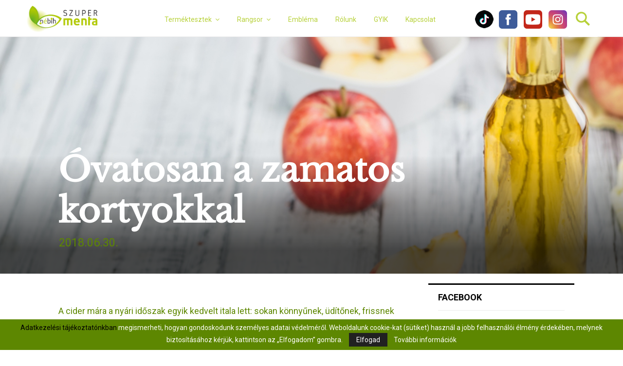

--- FILE ---
content_type: text/html; charset=UTF-8
request_url: https://szupermenta.hu/ovatosan-a-zamatos-kortyokkal/
body_size: 196859
content:
<!DOCTYPE html>
<html lang="hu">
<head>
    <meta charset="UTF-8">
            <meta name="viewport" content="width=device-width, initial-scale=1">
        <link rel="profile" href="http://gmpg.org/xfn/11">
    <meta name='robots' content='index, follow, max-image-preview:large, max-snippet:-1, max-video-preview:-1' />
	<style>img:is([sizes="auto" i], [sizes^="auto," i]) { contain-intrinsic-size: 3000px 1500px }</style>
	
	<!-- This site is optimized with the Yoast SEO plugin v25.9 - https://yoast.com/wordpress/plugins/seo/ -->
	<title>Óvatosan a zamatos kortyokkal - Szupermenta</title>
	<meta name="description" content="A cider mára a nyári időszak egyik kedvelt itala lett: sokan könnyűnek, üdítőnek, frissnek találják, egyszóval éppen olyannak, amilyennek egy nyári frissítőnek lennie kell." />
	<link rel="canonical" href="https://szupermenta.hu/ovatosan-a-zamatos-kortyokkal/" />
	<meta property="og:locale" content="hu_HU" />
	<meta property="og:type" content="article" />
	<meta property="og:title" content="Óvatosan a zamatos kortyokkal" />
	<meta property="og:description" content="A cider mára a nyári időszak egyik kedvelt itala lett: sokan könnyűnek, üdítőnek, frissnek találják, egyszóval éppen olyannak, amilyennek egy nyári frissítőnek lennie kell." />
	<meta property="og:url" content="https://szupermenta.hu/ovatosan-a-zamatos-kortyokkal/" />
	<meta property="og:site_name" content="Szupermenta" />
	<meta property="article:published_time" content="2018-06-30T10:44:45+00:00" />
	<meta property="article:modified_time" content="2021-03-31T14:56:25+00:00" />
	<meta property="og:image" content="https://szupermenta.hu/wp-content/uploads/2019/11/óvatosan-a-zamatos-kortyokkal_1920x730.jpg" />
	<meta property="og:image:width" content="1920" />
	<meta property="og:image:height" content="730" />
	<meta property="og:image:type" content="image/jpeg" />
	<meta name="author" content="mikesb" />
	<meta name="twitter:card" content="summary_large_image" />
	<meta name="twitter:label1" content="Szerző:" />
	<meta name="twitter:data1" content="mikesb" />
	<meta name="twitter:label2" content="Becsült olvasási idő" />
	<meta name="twitter:data2" content="6 perc" />
	<script type="application/ld+json" class="yoast-schema-graph">{"@context":"https://schema.org","@graph":[{"@type":"Article","@id":"https://szupermenta.hu/ovatosan-a-zamatos-kortyokkal/#article","isPartOf":{"@id":"https://szupermenta.hu/ovatosan-a-zamatos-kortyokkal/"},"author":{"name":"mikesb","@id":"https://szupermenta.hu/#/schema/person/7fcbddc06f4e691bbc5dd341c3820946"},"headline":"Óvatosan a zamatos kortyokkal","datePublished":"2018-06-30T10:44:45+00:00","dateModified":"2021-03-31T14:56:25+00:00","mainEntityOfPage":{"@id":"https://szupermenta.hu/ovatosan-a-zamatos-kortyokkal/"},"wordCount":1166,"publisher":{"@id":"https://szupermenta.hu/#organization"},"image":{"@id":"https://szupermenta.hu/ovatosan-a-zamatos-kortyokkal/#primaryimage"},"thumbnailUrl":"https://szupermenta.hu/wp-content/uploads/2019/11/óvatosan-a-zamatos-kortyokkal_1920x730.jpg","keywords":["alkohol","cider","dietetikus","TÉT Platform"],"articleSection":["cider","Legutóbbi cikkeink","Terméktesztek"],"inLanguage":"hu"},{"@type":"WebPage","@id":"https://szupermenta.hu/ovatosan-a-zamatos-kortyokkal/","url":"https://szupermenta.hu/ovatosan-a-zamatos-kortyokkal/","name":"Óvatosan a zamatos kortyokkal - Szupermenta","isPartOf":{"@id":"https://szupermenta.hu/#website"},"primaryImageOfPage":{"@id":"https://szupermenta.hu/ovatosan-a-zamatos-kortyokkal/#primaryimage"},"image":{"@id":"https://szupermenta.hu/ovatosan-a-zamatos-kortyokkal/#primaryimage"},"thumbnailUrl":"https://szupermenta.hu/wp-content/uploads/2019/11/óvatosan-a-zamatos-kortyokkal_1920x730.jpg","datePublished":"2018-06-30T10:44:45+00:00","dateModified":"2021-03-31T14:56:25+00:00","description":"A cider mára a nyári időszak egyik kedvelt itala lett: sokan könnyűnek, üdítőnek, frissnek találják, egyszóval éppen olyannak, amilyennek egy nyári frissítőnek lennie kell.","breadcrumb":{"@id":"https://szupermenta.hu/ovatosan-a-zamatos-kortyokkal/#breadcrumb"},"inLanguage":"hu","potentialAction":[{"@type":"ReadAction","target":["https://szupermenta.hu/ovatosan-a-zamatos-kortyokkal/"]}]},{"@type":"ImageObject","inLanguage":"hu","@id":"https://szupermenta.hu/ovatosan-a-zamatos-kortyokkal/#primaryimage","url":"https://szupermenta.hu/wp-content/uploads/2019/11/óvatosan-a-zamatos-kortyokkal_1920x730.jpg","contentUrl":"https://szupermenta.hu/wp-content/uploads/2019/11/óvatosan-a-zamatos-kortyokkal_1920x730.jpg","width":1920,"height":730,"caption":"Cider"},{"@type":"BreadcrumbList","@id":"https://szupermenta.hu/ovatosan-a-zamatos-kortyokkal/#breadcrumb","itemListElement":[{"@type":"ListItem","position":1,"name":"Home","item":"https://szupermenta.hu/"},{"@type":"ListItem","position":2,"name":"Óvatosan a zamatos kortyokkal"}]},{"@type":"WebSite","@id":"https://szupermenta.hu/#website","url":"https://szupermenta.hu/","name":"Szupermenta","description":"A Nébih termékteszt oldala","publisher":{"@id":"https://szupermenta.hu/#organization"},"potentialAction":[{"@type":"SearchAction","target":{"@type":"EntryPoint","urlTemplate":"https://szupermenta.hu/?s={search_term_string}"},"query-input":{"@type":"PropertyValueSpecification","valueRequired":true,"valueName":"search_term_string"}}],"inLanguage":"hu"},{"@type":"Organization","@id":"https://szupermenta.hu/#organization","name":"Szupermenta","url":"https://szupermenta.hu/","logo":{"@type":"ImageObject","inLanguage":"hu","@id":"https://szupermenta.hu/#/schema/logo/image/","url":"https://szupermenta.hu/wp-content/uploads/2018/07/cropped-logo-2.png","contentUrl":"https://szupermenta.hu/wp-content/uploads/2018/07/cropped-logo-2.png","width":161,"height":60,"caption":"Szupermenta"},"image":{"@id":"https://szupermenta.hu/#/schema/logo/image/"}},{"@type":"Person","@id":"https://szupermenta.hu/#/schema/person/7fcbddc06f4e691bbc5dd341c3820946","name":"mikesb","image":{"@type":"ImageObject","inLanguage":"hu","@id":"https://szupermenta.hu/#/schema/person/image/","url":"https://secure.gravatar.com/avatar/7d2e8cbee95a66342eaf6f5647ca7614f4113aabfacd433ddd890f8149a63f18?s=96&d=mm&r=g","contentUrl":"https://secure.gravatar.com/avatar/7d2e8cbee95a66342eaf6f5647ca7614f4113aabfacd433ddd890f8149a63f18?s=96&d=mm&r=g","caption":"mikesb"}}]}</script>
	<!-- / Yoast SEO plugin. -->


<link rel='dns-prefetch' href='//fonts.googleapis.com' />
<link rel="alternate" type="application/rss+xml" title="Szupermenta &raquo; hírcsatorna" href="https://szupermenta.hu/feed/" />
<script type="text/javascript">
/* <![CDATA[ */
window._wpemojiSettings = {"baseUrl":"https:\/\/s.w.org\/images\/core\/emoji\/16.0.1\/72x72\/","ext":".png","svgUrl":"https:\/\/s.w.org\/images\/core\/emoji\/16.0.1\/svg\/","svgExt":".svg","source":{"concatemoji":"https:\/\/szupermenta.hu\/wp-includes\/js\/wp-emoji-release.min.js?ver=6.8.2"}};
/*! This file is auto-generated */
!function(s,n){var o,i,e;function c(e){try{var t={supportTests:e,timestamp:(new Date).valueOf()};sessionStorage.setItem(o,JSON.stringify(t))}catch(e){}}function p(e,t,n){e.clearRect(0,0,e.canvas.width,e.canvas.height),e.fillText(t,0,0);var t=new Uint32Array(e.getImageData(0,0,e.canvas.width,e.canvas.height).data),a=(e.clearRect(0,0,e.canvas.width,e.canvas.height),e.fillText(n,0,0),new Uint32Array(e.getImageData(0,0,e.canvas.width,e.canvas.height).data));return t.every(function(e,t){return e===a[t]})}function u(e,t){e.clearRect(0,0,e.canvas.width,e.canvas.height),e.fillText(t,0,0);for(var n=e.getImageData(16,16,1,1),a=0;a<n.data.length;a++)if(0!==n.data[a])return!1;return!0}function f(e,t,n,a){switch(t){case"flag":return n(e,"\ud83c\udff3\ufe0f\u200d\u26a7\ufe0f","\ud83c\udff3\ufe0f\u200b\u26a7\ufe0f")?!1:!n(e,"\ud83c\udde8\ud83c\uddf6","\ud83c\udde8\u200b\ud83c\uddf6")&&!n(e,"\ud83c\udff4\udb40\udc67\udb40\udc62\udb40\udc65\udb40\udc6e\udb40\udc67\udb40\udc7f","\ud83c\udff4\u200b\udb40\udc67\u200b\udb40\udc62\u200b\udb40\udc65\u200b\udb40\udc6e\u200b\udb40\udc67\u200b\udb40\udc7f");case"emoji":return!a(e,"\ud83e\udedf")}return!1}function g(e,t,n,a){var r="undefined"!=typeof WorkerGlobalScope&&self instanceof WorkerGlobalScope?new OffscreenCanvas(300,150):s.createElement("canvas"),o=r.getContext("2d",{willReadFrequently:!0}),i=(o.textBaseline="top",o.font="600 32px Arial",{});return e.forEach(function(e){i[e]=t(o,e,n,a)}),i}function t(e){var t=s.createElement("script");t.src=e,t.defer=!0,s.head.appendChild(t)}"undefined"!=typeof Promise&&(o="wpEmojiSettingsSupports",i=["flag","emoji"],n.supports={everything:!0,everythingExceptFlag:!0},e=new Promise(function(e){s.addEventListener("DOMContentLoaded",e,{once:!0})}),new Promise(function(t){var n=function(){try{var e=JSON.parse(sessionStorage.getItem(o));if("object"==typeof e&&"number"==typeof e.timestamp&&(new Date).valueOf()<e.timestamp+604800&&"object"==typeof e.supportTests)return e.supportTests}catch(e){}return null}();if(!n){if("undefined"!=typeof Worker&&"undefined"!=typeof OffscreenCanvas&&"undefined"!=typeof URL&&URL.createObjectURL&&"undefined"!=typeof Blob)try{var e="postMessage("+g.toString()+"("+[JSON.stringify(i),f.toString(),p.toString(),u.toString()].join(",")+"));",a=new Blob([e],{type:"text/javascript"}),r=new Worker(URL.createObjectURL(a),{name:"wpTestEmojiSupports"});return void(r.onmessage=function(e){c(n=e.data),r.terminate(),t(n)})}catch(e){}c(n=g(i,f,p,u))}t(n)}).then(function(e){for(var t in e)n.supports[t]=e[t],n.supports.everything=n.supports.everything&&n.supports[t],"flag"!==t&&(n.supports.everythingExceptFlag=n.supports.everythingExceptFlag&&n.supports[t]);n.supports.everythingExceptFlag=n.supports.everythingExceptFlag&&!n.supports.flag,n.DOMReady=!1,n.readyCallback=function(){n.DOMReady=!0}}).then(function(){return e}).then(function(){var e;n.supports.everything||(n.readyCallback(),(e=n.source||{}).concatemoji?t(e.concatemoji):e.wpemoji&&e.twemoji&&(t(e.twemoji),t(e.wpemoji)))}))}((window,document),window._wpemojiSettings);
/* ]]> */
</script>
<link rel='stylesheet' id='sbi_styles-css' href='https://szupermenta.hu/wp-content/plugins/instagram-feed/css/sbi-styles.min.css?ver=6.9.1' type='text/css' media='all' />
<style id='wp-emoji-styles-inline-css' type='text/css'>

	img.wp-smiley, img.emoji {
		display: inline !important;
		border: none !important;
		box-shadow: none !important;
		height: 1em !important;
		width: 1em !important;
		margin: 0 0.07em !important;
		vertical-align: -0.1em !important;
		background: none !important;
		padding: 0 !important;
	}
</style>
<link rel='stylesheet' id='wp-components-css' href='https://szupermenta.hu/wp-includes/css/dist/components/style.min.css?ver=6.8.2' type='text/css' media='all' />
<link rel='stylesheet' id='wp-preferences-css' href='https://szupermenta.hu/wp-includes/css/dist/preferences/style.min.css?ver=6.8.2' type='text/css' media='all' />
<link rel='stylesheet' id='wp-block-editor-css' href='https://szupermenta.hu/wp-includes/css/dist/block-editor/style.min.css?ver=6.8.2' type='text/css' media='all' />
<link rel='stylesheet' id='popup-maker-block-library-style-css' href='https://szupermenta.hu/wp-content/plugins/popup-maker/dist/packages/block-library-style.css?ver=dbea705cfafe089d65f1' type='text/css' media='all' />
<link rel='stylesheet' id='contact-form-7-css' href='https://szupermenta.hu/wp-content/plugins/contact-form-7/includes/css/styles.css?ver=6.1.1' type='text/css' media='all' />
<link rel='stylesheet' id='pencisc-css' href='https://szupermenta.hu/wp-content/plugins/penci-framework/assets/css/single-shortcode.css?ver=6.8.2' type='text/css' media='all' />
<link rel='stylesheet' id='parent-style-css' href='https://szupermenta.hu/wp-content/themes/pennews/style.css?ver=6.8.2' type='text/css' media='all' />
<link rel='stylesheet' id='penci-style-child-css' href='https://szupermenta.hu/wp-content/themes/pennews-child/style.css?ver=1.0.0' type='text/css' media='all' />
<link rel='stylesheet' id='penci-font-awesome-css' href='https://szupermenta.hu/wp-content/themes/pennews/css/font-awesome.min.css?ver=4.5.2' type='text/css' media='all' />
<link rel='stylesheet' id='penci-fonts-css' href='//fonts.googleapis.com/css?family=Roboto%3A300%2C300italic%2C400%2C400italic%2C500%2C500italic%2C700%2C700italic%2C800%2C800italic%7CMukta+Vaani%3A300%2C300italic%2C400%2C400italic%2C500%2C500italic%2C700%2C700italic%2C800%2C800italic%7COswald%3A300%2C300italic%2C400%2C400italic%2C500%2C500italic%2C700%2C700italic%2C800%2C800italic%7CTeko%3A300%2C300italic%2C400%2C400italic%2C500%2C500italic%2C700%2C700italic%2C800%2C800italic%3A300%2C300italic%2C400%2C400italic%2C500%2C500italic%2C700%2C700italic%2C800%2C800italic%26subset%3Dcyrillic%2Ccyrillic-ext%2Cgreek%2Cgreek-ext%2Clatin-ext' type='text/css' media='all' />
<link rel='stylesheet' id='penci-style-css' href='https://szupermenta.hu/wp-content/themes/pennews-child/style.css?ver=6.6.9' type='text/css' media='all' />
<style id='penci-style-inline-css' type='text/css'>
 @font-face {font-family: "LibreBaskerville-Regular";src: local("LibreBaskerville-Regular"), url("https://szupermenta.hu/wp-content/uploads/2019/08/LibreBaskerville-Regular.woff") format("woff");}.penci-block-vc.style-title-13:not(.footer-widget).style-title-center .penci-block-heading {border-right: 10px solid transparent; border-left: 10px solid transparent; }.site-branding h1, .site-branding h2 {margin: 0;}.penci-schema-markup { display: none !important; }.penci-entry-media .twitter-video { max-width: none !important; margin: 0 !important; }.penci-entry-media .fb-video { margin-bottom: 0; }.penci-entry-media .post-format-meta > iframe { vertical-align: top; }.penci-single-style-6 .penci-entry-media-top.penci-video-format-dailymotion:after, .penci-single-style-6 .penci-entry-media-top.penci-video-format-facebook:after, .penci-single-style-6 .penci-entry-media-top.penci-video-format-vimeo:after, .penci-single-style-6 .penci-entry-media-top.penci-video-format-twitter:after, .penci-single-style-7 .penci-entry-media-top.penci-video-format-dailymotion:after, .penci-single-style-7 .penci-entry-media-top.penci-video-format-facebook:after, .penci-single-style-7 .penci-entry-media-top.penci-video-format-vimeo:after, .penci-single-style-7 .penci-entry-media-top.penci-video-format-twitter:after { content: none; } .penci-single-style-5 .penci-entry-media.penci-video-format-dailymotion:after, .penci-single-style-5 .penci-entry-media.penci-video-format-facebook:after, .penci-single-style-5 .penci-entry-media.penci-video-format-vimeo:after, .penci-single-style-5 .penci-entry-media.penci-video-format-twitter:after { content: none; }@media screen and (max-width: 960px) { .penci-insta-thumb ul.thumbnails.penci_col_5 li, .penci-insta-thumb ul.thumbnails.penci_col_6 li { width: 33.33% !important; } .penci-insta-thumb ul.thumbnails.penci_col_7 li, .penci-insta-thumb ul.thumbnails.penci_col_8 li, .penci-insta-thumb ul.thumbnails.penci_col_9 li, .penci-insta-thumb ul.thumbnails.penci_col_10 li { width: 25% !important; } }.site-header.header--s12 .penci-menu-toggle-wapper,.site-header.header--s12 .header__social-search { flex: 1; }.site-header.header--s5 .site-branding {  padding-right: 0;margin-right: 40px; }.penci-block_37 .penci_post-meta { padding-top: 8px; }.penci-block_37 .penci-post-excerpt + .penci_post-meta { padding-top: 0; }.penci-hide-text-votes { display: none; }.penci-usewr-review {  border-top: 1px solid #ececec; }.penci-review-score {top: 5px; position: relative; }.penci-social-counter.penci-social-counter--style-3 .penci-social__empty a, .penci-social-counter.penci-social-counter--style-4 .penci-social__empty a, .penci-social-counter.penci-social-counter--style-5 .penci-social__empty a, .penci-social-counter.penci-social-counter--style-6 .penci-social__empty a { display: flex; justify-content: center; align-items: center; }.penci-block-error { padding: 0 20px 20px; }@media screen and (min-width: 1240px){ .penci_dis_padding_bw .penci-content-main.penci-col-4:nth-child(3n+2) { padding-right: 15px; padding-left: 15px; }}.bos_searchbox_widget_class.penci-vc-column-1 #flexi_searchbox #b_searchboxInc .b_submitButton_wrapper{ padding-top: 10px; padding-bottom: 10px; }.mfp-image-holder .mfp-close, .mfp-iframe-holder .mfp-close { background: transparent; border-color: transparent; }h1, h2, h3, h4, h5, h6,.error404 .page-title,
		.error404 .penci-block-vc .penci-block__title, .footer__bottom.style-2 .block-title {font-family: 'Roboto', sans-serif}.penci-block-vc .penci-block__title, .penci-menu-hbg .penci-block-vc .penci-block__title, .penci-menu-hbg-widgets .menu-hbg-title{ font-family:'Roboto', sans-serif; }.penci-topbar{ background-color:#b7d13a ; }.site-description{ font-weight: 400; }.main-navigation a,.mobile-sidebar .primary-menu-mobile li a, .penci-menu-hbg .primary-menu-mobile li a{ font-weight: 400; }.main-navigation a{ text-transform: none; }.footer__bottom  .footer__logo a{font-family: 'Roboto', sans-serif;}.site-footer .penci-block-vc .penci-block__title{ font-weight:400;font-family:'Roboto', sans-serif; }.site-footer .penci-block-vc .penci-block-heading{ border-bottom: 0; }.site-footer .penci-block-vc .penci-block-heading .penci-block__title{  padding-bottom: 0;; }.footer__sidebars + .footer__bottom .footer__bottom_container:before{ content: none; }.penci_dis_padding_bw .penci-block-vc.style-title-11:not(.footer-widget) .penci-block__title a,
		.penci_dis_padding_bw .penci-block-vc.style-title-11:not(.footer-widget) .penci-block__title span, 
		.penci_dis_padding_bw .penci-block-vc.style-title-11:not(.footer-widget) .penci-subcat-filter, 
		.penci_dis_padding_bw .penci-block-vc.style-title-11:not(.footer-widget) .penci-slider-nav{ background-color:#ffffff; }.buy-button{ background-color:#b7d13a !important; }.penci-menuhbg-toggle:hover .lines-button:after,.penci-menuhbg-toggle:hover .penci-lines:before,.penci-menuhbg-toggle:hover .penci-lines:after.penci-login-container a,.penci_list_shortcode li:before,.footer__sidebars .penci-block-vc .penci__post-title a:hover,.penci-viewall-results a:hover,.post-entry .penci-portfolio-filter ul li.active a, .penci-portfolio-filter ul li.active a,.penci-ajax-search-results-wrapper .penci__post-title a:hover{ color: #b7d13a; }.penci-tweets-widget-content .icon-tweets,.penci-tweets-widget-content .tweet-intents a,.penci-tweets-widget-content .tweet-intents span:after,.woocommerce .star-rating span,.woocommerce .comment-form p.stars a:hover,.woocommerce div.product .woocommerce-tabs ul.tabs li a:hover,.penci-subcat-list .flexMenu-viewMore:hover a, .penci-subcat-list .flexMenu-viewMore:focus a,.penci-subcat-list .flexMenu-viewMore .flexMenu-popup .penci-subcat-item a:hover,.penci-owl-carousel-style .owl-dot.active span, .penci-owl-carousel-style .owl-dot:hover span,.penci-owl-carousel-slider .owl-dot.active span,.penci-owl-carousel-slider .owl-dot:hover span{ color: #b7d13a; }.penci-owl-carousel-slider .owl-dot.active span,.penci-owl-carousel-slider .owl-dot:hover span{ background-color: #b7d13a; }blockquote, q,.penci-post-pagination a:hover,a:hover,.penci-entry-meta a:hover,.penci-portfolio-below_img .inner-item-portfolio .portfolio-desc a:hover h3,.main-navigation.penci_disable_padding_menu > ul:not(.children) > li:hover > a,.main-navigation.penci_disable_padding_menu > ul:not(.children) > li:active > a,.main-navigation.penci_disable_padding_menu > ul:not(.children) > li.current-menu-item > a,.main-navigation.penci_disable_padding_menu > ul:not(.children) > li.current-menu-ancestor > a,.main-navigation.penci_disable_padding_menu > ul:not(.children) > li.current-category-ancestor > a,.site-header.header--s11 .main-navigation.penci_enable_line_menu .menu > li:hover > a,.site-header.header--s11 .main-navigation.penci_enable_line_menu .menu > li:active > a,.site-header.header--s11 .main-navigation.penci_enable_line_menu .menu > li.current-menu-item > a,.main-navigation.penci_disable_padding_menu ul.menu > li > a:hover,.main-navigation ul li:hover > a,.main-navigation ul li:active > a,.main-navigation li.current-menu-item > a,#site-navigation .penci-megamenu .penci-mega-child-categories a.cat-active,#site-navigation .penci-megamenu .penci-content-megamenu .penci-mega-latest-posts .penci-mega-post a:not(.mega-cat-name):hover,.penci-post-pagination h5 a:hover{ color: #b7d13a; }.penci-menu-hbg .primary-menu-mobile li a:hover,.penci-menu-hbg .primary-menu-mobile li.toggled-on > a,.penci-menu-hbg .primary-menu-mobile li.toggled-on > .dropdown-toggle,.penci-menu-hbg .primary-menu-mobile li.current-menu-item > a,.penci-menu-hbg .primary-menu-mobile li.current-menu-item > .dropdown-toggle,.mobile-sidebar .primary-menu-mobile li a:hover,.mobile-sidebar .primary-menu-mobile li.toggled-on-first > a,.mobile-sidebar .primary-menu-mobile li.toggled-on > a,.mobile-sidebar .primary-menu-mobile li.toggled-on > .dropdown-toggle,.mobile-sidebar .primary-menu-mobile li.current-menu-item > a,.mobile-sidebar .primary-menu-mobile li.current-menu-item > .dropdown-toggle,.mobile-sidebar #sidebar-nav-logo a,.mobile-sidebar #sidebar-nav-logo a:hover.mobile-sidebar #sidebar-nav-logo:before,.penci-recipe-heading a.penci-recipe-print,.widget a:hover,.widget.widget_recent_entries li a:hover, .widget.widget_recent_comments li a:hover, .widget.widget_meta li a:hover,.penci-topbar a:hover,.penci-topbar ul li:hover,.penci-topbar ul li a:hover,.penci-topbar ul.menu li ul.sub-menu li a:hover,.site-branding a, .site-branding .site-title{ color: #b7d13a; }.penci-viewall-results a:hover,.penci-ajax-search-results-wrapper .penci__post-title a:hover,.header__search_dis_bg .search-click:hover,.header__social-media a:hover,.penci-login-container .link-bottom a,.error404 .page-content a,.penci-no-results .search-form .search-submit:hover,.error404 .page-content .search-form .search-submit:hover,.penci_breadcrumbs a:hover, .penci_breadcrumbs a:hover span,.penci-archive .entry-meta a:hover,.penci-caption-above-img .wp-caption a:hover,.penci-author-content .author-social:hover,.entry-content a,.comment-content a,.penci-page-style-5 .penci-active-thumb .penci-entry-meta a:hover,.penci-single-style-5 .penci-active-thumb .penci-entry-meta a:hover{ color: #b7d13a; }blockquote:not(.wp-block-quote).style-2:before{ background-color: transparent; }blockquote.style-2:before,blockquote:not(.wp-block-quote),blockquote.style-2 cite, blockquote.style-2 .author,blockquote.style-3 cite, blockquote.style-3 .author,.woocommerce ul.products li.product .price,.woocommerce ul.products li.product .price ins,.woocommerce div.product p.price ins,.woocommerce div.product span.price ins, .woocommerce div.product p.price, .woocommerce div.product span.price,.woocommerce div.product .entry-summary div[itemprop="description"] blockquote:before, .woocommerce div.product .woocommerce-tabs #tab-description blockquote:before,.woocommerce-product-details__short-description blockquote:before,.woocommerce div.product .entry-summary div[itemprop="description"] blockquote cite, .woocommerce div.product .entry-summary div[itemprop="description"] blockquote .author,.woocommerce div.product .woocommerce-tabs #tab-description blockquote cite, .woocommerce div.product .woocommerce-tabs #tab-description blockquote .author,.woocommerce div.product .product_meta > span a:hover,.woocommerce div.product .woocommerce-tabs ul.tabs li.active{ color: #b7d13a; }.woocommerce #respond input#submit.alt.disabled:hover,.woocommerce #respond input#submit.alt:disabled:hover,.woocommerce #respond input#submit.alt:disabled[disabled]:hover,.woocommerce a.button.alt.disabled,.woocommerce a.button.alt.disabled:hover,.woocommerce a.button.alt:disabled,.woocommerce a.button.alt:disabled:hover,.woocommerce a.button.alt:disabled[disabled],.woocommerce a.button.alt:disabled[disabled]:hover,.woocommerce button.button.alt.disabled,.woocommerce button.button.alt.disabled:hover,.woocommerce button.button.alt:disabled,.woocommerce button.button.alt:disabled:hover,.woocommerce button.button.alt:disabled[disabled],.woocommerce button.button.alt:disabled[disabled]:hover,.woocommerce input.button.alt.disabled,.woocommerce input.button.alt.disabled:hover,.woocommerce input.button.alt:disabled,.woocommerce input.button.alt:disabled:hover,.woocommerce input.button.alt:disabled[disabled],.woocommerce input.button.alt:disabled[disabled]:hover{ background-color: #b7d13a; }.woocommerce ul.cart_list li .amount, .woocommerce ul.product_list_widget li .amount,.woocommerce table.shop_table td.product-name a:hover,.woocommerce-cart .cart-collaterals .cart_totals table td .amount,.woocommerce .woocommerce-info:before,.woocommerce form.checkout table.shop_table .order-total .amount,.post-entry .penci-portfolio-filter ul li a:hover,.post-entry .penci-portfolio-filter ul li.active a,.penci-portfolio-filter ul li a:hover,.penci-portfolio-filter ul li.active a,#bbpress-forums li.bbp-body ul.forum li.bbp-forum-info a:hover,#bbpress-forums li.bbp-body ul.topic li.bbp-topic-title a:hover,#bbpress-forums li.bbp-body ul.forum li.bbp-forum-info .bbp-forum-content a,#bbpress-forums li.bbp-body ul.topic p.bbp-topic-meta a,#bbpress-forums .bbp-breadcrumb a:hover, #bbpress-forums .bbp-breadcrumb .bbp-breadcrumb-current:hover,#bbpress-forums .bbp-forum-freshness a:hover,#bbpress-forums .bbp-topic-freshness a:hover{ color: #b7d13a; }.footer__bottom a,.footer__logo a, .footer__logo a:hover,.site-info a,.site-info a:hover,.sub-footer-menu li a:hover,.footer__sidebars a:hover,.penci-block-vc .social-buttons a:hover,.penci-inline-related-posts .penci_post-meta a:hover,.penci__general-meta .penci_post-meta a:hover,.penci-block_video.style-1 .penci_post-meta a:hover,.penci-block_video.style-7 .penci_post-meta a:hover,.penci-block-vc .penci-block__title a:hover,.penci-block-vc.style-title-2 .penci-block__title a:hover,.penci-block-vc.style-title-2:not(.footer-widget) .penci-block__title a:hover,.penci-block-vc.style-title-4 .penci-block__title a:hover,.penci-block-vc.style-title-4:not(.footer-widget) .penci-block__title a:hover,.penci-block-vc .penci-subcat-filter .penci-subcat-item a.active, .penci-block-vc .penci-subcat-filter .penci-subcat-item a:hover ,.penci-block_1 .penci_post-meta a:hover,.penci-inline-related-posts.penci-irp-type-grid .penci__post-title:hover{ color: #b7d13a; }.penci-block_10 .penci-posted-on a,.penci-block_10 .penci-block__title a:hover,.penci-block_10 .penci__post-title a:hover,.penci-block_26 .block26_first_item .penci__post-title:hover,.penci-block_30 .penci_post-meta a:hover,.penci-block_33 .block33_big_item .penci_post-meta a:hover,.penci-block_36 .penci-chart-text,.penci-block_video.style-1 .block_video_first_item.penci-title-ab-img .penci_post_content a:hover,.penci-block_video.style-1 .block_video_first_item.penci-title-ab-img .penci_post-meta a:hover,.penci-block_video.style-6 .penci__post-title:hover,.penci-block_video.style-7 .penci__post-title:hover,.penci-owl-featured-area.style-12 .penci-small_items h3 a:hover,.penci-owl-featured-area.style-12 .penci-small_items .penci-slider__meta a:hover ,.penci-owl-featured-area.style-12 .penci-small_items .owl-item.current h3 a,.penci-owl-featured-area.style-13 .penci-small_items h3 a:hover,.penci-owl-featured-area.style-13 .penci-small_items .penci-slider__meta a:hover,.penci-owl-featured-area.style-13 .penci-small_items .owl-item.current h3 a,.penci-owl-featured-area.style-14 .penci-small_items h3 a:hover,.penci-owl-featured-area.style-14 .penci-small_items .penci-slider__meta a:hover ,.penci-owl-featured-area.style-14 .penci-small_items .owl-item.current h3 a,.penci-owl-featured-area.style-17 h3 a:hover,.penci-owl-featured-area.style-17 .penci-slider__meta a:hover,.penci-fslider28-wrapper.penci-block-vc .penci-slider-nav a:hover,.penci-videos-playlist .penci-video-nav .penci-video-playlist-item .penci-video-play-icon,.penci-videos-playlist .penci-video-nav .penci-video-playlist-item.is-playing { color: #b7d13a; }.penci-block_video.style-7 .penci_post-meta a:hover,.penci-ajax-more.disable_bg_load_more .penci-ajax-more-button:hover, .penci-ajax-more.disable_bg_load_more .penci-block-ajax-more-button:hover{ color: #b7d13a; }.site-main #buddypress input[type=submit]:hover,.site-main #buddypress div.generic-button a:hover,.site-main #buddypress .comment-reply-link:hover,.site-main #buddypress a.button:hover,.site-main #buddypress a.button:focus,.site-main #buddypress ul.button-nav li a:hover,.site-main #buddypress ul.button-nav li.current a,.site-main #buddypress .dir-search input[type=submit]:hover, .site-main #buddypress .groups-members-search input[type=submit]:hover,.site-main #buddypress div.item-list-tabs ul li.selected a,.site-main #buddypress div.item-list-tabs ul li.current a,.site-main #buddypress div.item-list-tabs ul li a:hover{ border-color: #b7d13a;background-color: #b7d13a; }.site-main #buddypress table.notifications thead tr, .site-main #buddypress table.notifications-settings thead tr,.site-main #buddypress table.profile-settings thead tr, .site-main #buddypress table.profile-fields thead tr,.site-main #buddypress table.profile-settings thead tr, .site-main #buddypress table.profile-fields thead tr,.site-main #buddypress table.wp-profile-fields thead tr, .site-main #buddypress table.messages-notices thead tr,.site-main #buddypress table.forum thead tr{ border-color: #b7d13a;background-color: #b7d13a; }.site-main .bbp-pagination-links a:hover, .site-main .bbp-pagination-links span.current,#buddypress div.item-list-tabs:not(#subnav) ul li.selected a, #buddypress div.item-list-tabs:not(#subnav) ul li.current a, #buddypress div.item-list-tabs:not(#subnav) ul li a:hover,#buddypress ul.item-list li div.item-title a, #buddypress ul.item-list li h4 a,div.bbp-template-notice a,#bbpress-forums li.bbp-body ul.topic li.bbp-topic-title a,#bbpress-forums li.bbp-body .bbp-forums-list li,.site-main #buddypress .activity-header a:first-child, #buddypress .comment-meta a:first-child, #buddypress .acomment-meta a:first-child{ color: #b7d13a !important; }.single-tribe_events .tribe-events-schedule .tribe-events-cost{ color: #b7d13a; }.tribe-events-list .tribe-events-loop .tribe-event-featured,#tribe-events .tribe-events-button,#tribe-events .tribe-events-button:hover,#tribe_events_filters_wrapper input[type=submit],.tribe-events-button, .tribe-events-button.tribe-active:hover,.tribe-events-button.tribe-inactive,.tribe-events-button:hover,.tribe-events-calendar td.tribe-events-present div[id*=tribe-events-daynum-],.tribe-events-calendar td.tribe-events-present div[id*=tribe-events-daynum-]>a,#tribe-bar-form .tribe-bar-submit input[type=submit]:hover{ background-color: #b7d13a; }.woocommerce span.onsale,.show-search:after,select option:focus,.woocommerce .widget_shopping_cart p.buttons a:hover, .woocommerce.widget_shopping_cart p.buttons a:hover, .woocommerce .widget_price_filter .price_slider_amount .button:hover, .woocommerce div.product form.cart .button:hover,.woocommerce .widget_price_filter .ui-slider .ui-slider-handle,.penci-block-vc.style-title-2:not(.footer-widget) .penci-block__title a, .penci-block-vc.style-title-2:not(.footer-widget) .penci-block__title span,.penci-block-vc.style-title-3:not(.footer-widget) .penci-block-heading:after,.penci-block-vc.style-title-4:not(.footer-widget) .penci-block__title a, .penci-block-vc.style-title-4:not(.footer-widget) .penci-block__title span,.penci-archive .penci-archive__content .penci-cat-links a:hover,.mCSB_scrollTools .mCSB_dragger .mCSB_dragger_bar,.penci-block-vc .penci-cat-name:hover,#buddypress .activity-list li.load-more, #buddypress .activity-list li.load-newest,#buddypress .activity-list li.load-more:hover, #buddypress .activity-list li.load-newest:hover,.site-main #buddypress button:hover, .site-main #buddypress a.button:hover, .site-main #buddypress input[type=button]:hover, .site-main #buddypress input[type=reset]:hover{ background-color: #b7d13a; }.penci-block-vc.style-title-grid:not(.footer-widget) .penci-block__title span, .penci-block-vc.style-title-grid:not(.footer-widget) .penci-block__title a,.penci-block-vc .penci_post_thumb:hover .penci-cat-name,.mCSB_scrollTools .mCSB_dragger:active .mCSB_dragger_bar,.mCSB_scrollTools .mCSB_dragger.mCSB_dragger_onDrag .mCSB_dragger_bar,.main-navigation > ul:not(.children) > li:hover > a,.main-navigation > ul:not(.children) > li:active > a,.main-navigation > ul:not(.children) > li.current-menu-item > a,.main-navigation.penci_enable_line_menu > ul:not(.children) > li > a:before,.main-navigation a:hover,#site-navigation .penci-megamenu .penci-mega-thumbnail .mega-cat-name:hover,#site-navigation .penci-megamenu .penci-mega-thumbnail:hover .mega-cat-name,.penci-review-process span,.penci-review-score-total,.topbar__trending .headline-title,.header__search:not(.header__search_dis_bg) .search-click,.cart-icon span.items-number{ background-color: #b7d13a; }.main-navigation > ul:not(.children) > li.highlight-button > a{ background-color: #b7d13a; }.main-navigation > ul:not(.children) > li.highlight-button:hover > a,.main-navigation > ul:not(.children) > li.highlight-button:active > a,.main-navigation > ul:not(.children) > li.highlight-button.current-category-ancestor > a,.main-navigation > ul:not(.children) > li.highlight-button.current-menu-ancestor > a,.main-navigation > ul:not(.children) > li.highlight-button.current-menu-item > a{ border-color: #b7d13a; }.login__form .login__form__login-submit input:hover,.penci-login-container .penci-login input[type="submit"]:hover,.penci-archive .penci-entry-categories a:hover,.single .penci-cat-links a:hover,.page .penci-cat-links a:hover,.woocommerce #respond input#submit:hover, .woocommerce a.button:hover, .woocommerce button.button:hover, .woocommerce input.button:hover,.woocommerce div.product .entry-summary div[itemprop="description"]:before,.woocommerce div.product .entry-summary div[itemprop="description"] blockquote .author span:after, .woocommerce div.product .woocommerce-tabs #tab-description blockquote .author span:after,.woocommerce-product-details__short-description blockquote .author span:after,.woocommerce #respond input#submit.alt:hover, .woocommerce a.button.alt:hover, .woocommerce button.button.alt:hover, .woocommerce input.button.alt:hover,#scroll-to-top:hover,div.wpforms-container .wpforms-form input[type=submit]:hover,div.wpforms-container .wpforms-form button[type=submit]:hover,div.wpforms-container .wpforms-form .wpforms-page-button:hover,div.wpforms-container .wpforms-form .wpforms-page-button:hover,#respond #submit:hover,.wpcf7 input[type="submit"]:hover,.widget_wysija input[type="submit"]:hover{ background-color: #b7d13a; }.penci-block_video .penci-close-video:hover,.penci-block_5 .penci_post_thumb:hover .penci-cat-name,.penci-block_25 .penci_post_thumb:hover .penci-cat-name,.penci-block_8 .penci_post_thumb:hover .penci-cat-name,.penci-block_14 .penci_post_thumb:hover .penci-cat-name,.penci-block-vc.style-title-grid .penci-block__title span, .penci-block-vc.style-title-grid .penci-block__title a,.penci-block_7 .penci_post_thumb:hover .penci-order-number,.penci-block_15 .penci-post-order,.penci-news_ticker .penci-news_ticker__title{ background-color: #b7d13a; }.penci-owl-featured-area .penci-item-mag:hover .penci-slider__cat .penci-cat-name,.penci-owl-featured-area .penci-slider__cat .penci-cat-name:hover,.penci-owl-featured-area.style-12 .penci-small_items .owl-item.current .penci-cat-name,.penci-owl-featured-area.style-13 .penci-big_items .penci-slider__cat .penci-cat-name,.penci-owl-featured-area.style-13 .button-read-more:hover,.penci-owl-featured-area.style-13 .penci-small_items .owl-item.current .penci-cat-name,.penci-owl-featured-area.style-14 .penci-small_items .owl-item.current .penci-cat-name,.penci-owl-featured-area.style-18 .penci-slider__cat .penci-cat-name{ background-color: #b7d13a; }.show-search .show-search__content:after,.penci-wide-content .penci-owl-featured-area.style-23 .penci-slider__text,.penci-grid_2 .grid2_first_item:hover .penci-cat-name,.penci-grid_2 .penci-post-item:hover .penci-cat-name,.penci-grid_3 .penci-post-item:hover .penci-cat-name,.penci-grid_1 .penci-post-item:hover .penci-cat-name,.penci-videos-playlist .penci-video-nav .penci-playlist-title,.widget-area .penci-videos-playlist .penci-video-nav .penci-video-playlist-item .penci-video-number,.widget-area .penci-videos-playlist .penci-video-nav .penci-video-playlist-item .penci-video-play-icon,.widget-area .penci-videos-playlist .penci-video-nav .penci-video-playlist-item .penci-video-paused-icon,.penci-owl-featured-area.style-17 .penci-slider__text::after,#scroll-to-top:hover{ background-color: #b7d13a; }.featured-area-custom-slider .penci-owl-carousel-slider .owl-dot span,.main-navigation > ul:not(.children) > li ul.sub-menu,.error404 .not-found,.error404 .penci-block-vc,.woocommerce .woocommerce-error, .woocommerce .woocommerce-info, .woocommerce .woocommerce-message,.penci-owl-featured-area.style-12 .penci-small_items,.penci-owl-featured-area.style-12 .penci-small_items .owl-item.current .penci_post_thumb,.penci-owl-featured-area.style-13 .button-read-more:hover{ border-color: #b7d13a; }.widget .tagcloud a:hover,.penci-social-buttons .penci-social-item.like.liked,.site-footer .widget .tagcloud a:hover,.penci-recipe-heading a.penci-recipe-print:hover,.penci-custom-slider-container .pencislider-content .pencislider-btn-trans:hover,button:hover,.button:hover, .entry-content a.button:hover,.penci-vc-btn-wapper .penci-vc-btn.penci-vcbtn-trans:hover, input[type="button"]:hover,input[type="reset"]:hover,input[type="submit"]:hover,.penci-ajax-more .penci-ajax-more-button:hover,.penci-ajax-more .penci-portfolio-more-button:hover,.woocommerce nav.woocommerce-pagination ul li a:focus, .woocommerce nav.woocommerce-pagination ul li a:hover,.woocommerce nav.woocommerce-pagination ul li span.current,.penci-block_10 .penci-more-post:hover,.penci-block_15 .penci-more-post:hover,.penci-block_36 .penci-more-post:hover,.penci-block_video.style-7 .penci-owl-carousel-slider .owl-dot.active span,.penci-block_video.style-7 .penci-owl-carousel-slider .owl-dot:hover span ,.penci-block_video.style-7 .penci-owl-carousel-slider .owl-dot:hover span ,.penci-ajax-more .penci-ajax-more-button:hover,.penci-ajax-more .penci-block-ajax-more-button:hover,.penci-ajax-more .penci-ajax-more-button.loading-posts:hover, .penci-ajax-more .penci-block-ajax-more-button.loading-posts:hover,.site-main #buddypress .activity-list li.load-more a:hover, .site-main #buddypress .activity-list li.load-newest a,.penci-owl-carousel-slider.penci-tweets-slider .owl-dots .owl-dot.active span, .penci-owl-carousel-slider.penci-tweets-slider .owl-dots .owl-dot:hover span,.penci-pagination:not(.penci-ajax-more) span.current, .penci-pagination:not(.penci-ajax-more) a:hover{border-color:#b7d13a;background-color: #b7d13a;}.penci-owl-featured-area.style-23 .penci-slider-overlay{ 
		background: -moz-linear-gradient(left, transparent 26%, #b7d13a  65%);
	    background: -webkit-gradient(linear, left top, right top, color-stop(26%, #b7d13a ), color-stop(65%, transparent));
	    background: -webkit-linear-gradient(left, transparent 26%, #b7d13a 65%);
	    background: -o-linear-gradient(left, transparent 26%, #b7d13a 65%);
	    background: -ms-linear-gradient(left, transparent 26%, #b7d13a 65%);
	    background: linear-gradient(to right, transparent 26%, #b7d13a 65%);
	    filter: progid:DXImageTransform.Microsoft.gradient(startColorstr='#b7d13a', endColorstr='#b7d13a', GradientType=1);
		 }.site-main #buddypress .activity-list li.load-more a, .site-main #buddypress .activity-list li.load-newest a,.header__search:not(.header__search_dis_bg) .search-click:hover,.tagcloud a:hover,.site-footer .widget .tagcloud a:hover{ transition: all 0.3s; opacity: 0.8; }.penci-loading-animation-1 .penci-loading-animation,.penci-loading-animation-1 .penci-loading-animation:before,.penci-loading-animation-1 .penci-loading-animation:after,.penci-loading-animation-5 .penci-loading-animation,.penci-loading-animation-6 .penci-loading-animation:before,.penci-loading-animation-7 .penci-loading-animation,.penci-loading-animation-8 .penci-loading-animation,.penci-loading-animation-9 .penci-loading-circle-inner:before,.penci-load-thecube .penci-load-cube:before,.penci-three-bounce .one,.penci-three-bounce .two,.penci-three-bounce .three{ background-color: #b7d13a; }@keyframes loader-4 {
				0% {
					-webkit-transform: rotate(0);
					transform: rotate(0);
					box-shadow: 0 -0.83em 0 -0.4em #b7d13a,0 -0.83em 0 -0.42em #b7d13a,0 -0.83em 0 -0.44em #b7d13a,0 -0.83em 0 -0.46em #b7d13a,0 -0.83em 0 -0.477em #b7d13a;
				}
			
				5%,95% {
					box-shadow: 0 -0.83em 0 -0.4em #b7d13a,0 -0.83em 0 -0.42em #b7d13a,0 -0.83em 0 -0.44em #b7d13a,0 -0.83em 0 -0.46em #b7d13a,0 -0.83em 0 -0.477em #b7d13a;
				}
			
				10%,59% {
					box-shadow: 0 -0.83em 0 -0.4em #b7d13a,-0.087em -0.825em 0 -0.42em #b7d13a,-0.173em -0.812em 0 -0.44em #b7d13a,-0.256em -0.789em 0 -0.46em #b7d13a,-0.297em -0.775em 0 -0.477em #b7d13a;
				}
			
				20% {
					box-shadow: 0 -0.83em 0 -0.4em #b7d13a,-0.338em -0.758em 0 -0.42em #b7d13a,-0.555em -0.617em 0 -0.44em #b7d13a,-0.671em -0.488em 0 -0.46em #b7d13a,-0.749em -0.34em 0 -0.477em #b7d13a;
				}
			
				38% {
					box-shadow: 0 -0.83em 0 -0.4em #b7d13a,-0.377em -0.74em 0 -0.42em #b7d13a,-0.645em -0.522em 0 -0.44em #b7d13a,-0.775em -0.297em 0 -0.46em #b7d13a,-0.82em -0.09em 0 -0.477em #b7d13a;
				}
			
				100% {
					-webkit-transform: rotate(360deg);
					transform: rotate(360deg);
					box-shadow: 0 -0.83em 0 -0.4em #b7d13a,0 -0.83em 0 -0.42em #b7d13a,0 -0.83em 0 -0.44em #b7d13a,0 -0.83em 0 -0.46em #b7d13a,0 -0.83em 0 -0.477em #b7d13a;
				}
			}@-webkit-keyframes loader-4 {
				0% {
					-webkit-transform: rotate(0);
					transform: rotate(0);
					box-shadow: 0 -0.83em 0 -0.4em #b7d13a,0 -0.83em 0 -0.42em #b7d13a,0 -0.83em 0 -0.44em #b7d13a,0 -0.83em 0 -0.46em #b7d13a,0 -0.83em 0 -0.477em #b7d13a;
				}
			
				5%,95% {
					box-shadow: 0 -0.83em 0 -0.4em #b7d13a,0 -0.83em 0 -0.42em #b7d13a,0 -0.83em 0 -0.44em #b7d13a,0 -0.83em 0 -0.46em #b7d13a,0 -0.83em 0 -0.477em #b7d13a;
				}
			
				10%,59% {
					box-shadow: 0 -0.83em 0 -0.4em #b7d13a,-0.087em -0.825em 0 -0.42em #b7d13a,-0.173em -0.812em 0 -0.44em #b7d13a,-0.256em -0.789em 0 -0.46em #b7d13a,-0.297em -0.775em 0 -0.477em #b7d13a;
				}
			
				20% {
					box-shadow: 0 -0.83em 0 -0.4em #b7d13a,-0.338em -0.758em 0 -0.42em #b7d13a,-0.555em -0.617em 0 -0.44em #b7d13a,-0.671em -0.488em 0 -0.46em #b7d13a,-0.749em -0.34em 0 -0.477em #b7d13a;
				}
			
				38% {
					box-shadow: 0 -0.83em 0 -0.4em #b7d13a,-0.377em -0.74em 0 -0.42em #b7d13a,-0.645em -0.522em 0 -0.44em #b7d13a,-0.775em -0.297em 0 -0.46em #b7d13a,-0.82em -0.09em 0 -0.477em #b7d13a;
				}
			
				100% {
					-webkit-transform: rotate(360deg);
					transform: rotate(360deg);
					box-shadow: 0 -0.83em 0 -0.4em #b7d13a,0 -0.83em 0 -0.42em #b7d13a,0 -0.83em 0 -0.44em #b7d13a,0 -0.83em 0 -0.46em #b7d13a,0 -0.83em 0 -0.477em #b7d13a;
				}
			}.header__top, .header__bottom { background-color: #ffffff; }.main-navigation ul.menu > li > a{ color:#b7d13a }.main-navigation > ul:not(.children) > li:hover > a,.main-navigation > ul:not(.children) > li:active > a,.main-navigation > ul:not(.children) > li.current-category-ancestor > a,.main-navigation > ul:not(.children) > li.current-menu-ancestor > a,.main-navigation > ul:not(.children) > li.current-menu-item > a,.site-header.header--s11 .main-navigation.penci_enable_line_menu .menu > li:hover > a,.site-header.header--s11 .main-navigation.penci_enable_line_menu .menu > li:active > a,.site-header.header--s11 .main-navigation.penci_enable_line_menu .menu > li.current-category-ancestor > a,.site-header.header--s11 .main-navigation.penci_enable_line_menu .menu > li.current-menu-ancestor > a,.site-header.header--s11 .main-navigation.penci_enable_line_menu .menu > li.current-menu-item > a,.main-navigation ul.menu > li > a:hover{ background-color: #5d8701 }.main-navigation > ul:not(.children) > li.highlight-button > a{ background-color: #5d8701; }.main-navigation > ul:not(.children) > li.highlight-button:hover > a,.main-navigation > ul:not(.children) > li.highlight-button:active > a,.main-navigation > ul:not(.children) > li.highlight-button.current-category-ancestor > a,.main-navigation > ul:not(.children) > li.highlight-button.current-menu-ancestor > a,.main-navigation > ul:not(.children) > li.highlight-button.current-menu-item > a{ border-color: #5d8701; }.main-navigation ul li:not( .penci-mega-menu ) ul, .main-navigation ul.menu > li.megamenu > ul.sub-menu{ background-color:#b7d13a ; }.main-navigation ul li:not( .penci-mega-menu ) ul a{ color:#ffffff }.main-navigation ul li:not( .penci-mega-menu ) ul li.current-category-ancestor > a,.main-navigation ul li:not( .penci-mega-menu ) ul li.current-menu-ancestor > a,.main-navigation ul li:not( .penci-mega-menu ) ul li.current-menu-item > a,.main-navigation ul li:not( .penci-mega-menu ) ul a:hover{ color:#ffffff }.main-navigation ul li:not( .penci-mega-menu ) ul li.current-category-ancestor > a,.main-navigation ul li:not( .penci-mega-menu ) ul li.current-menu-ancestor > a,.main-navigation ul li:not( .penci-mega-menu ) ul li.current-menu-item > a,.main-navigation ul li:not( .penci-mega-menu ) ul li a:hover{background-color: #b7d13a }#main .widget .tagcloud a{ }#main .widget .tagcloud a:hover{}.site-footer{ background-color:#2c4000 ; }.footer__copyright_menu{ background-color:#000000 ; }.site-info{ color:#5d8701 ; }.penci-wrap-gprd-law .penci-gdrd-show,.penci-gprd-law{ background-color: #5d8701 } .penci-wrap-gprd-law .penci-gdrd-show,.penci-gprd-law{ color: #ffffff } 
</style>
<link rel='stylesheet' id='js_composer_front-css' href='https://szupermenta.hu/wp-content/plugins/js_composer/assets/css/js_composer.min.css?ver=7.9' type='text/css' media='all' />
<link rel='stylesheet' id='popup-maker-site-css' href='//szupermenta.hu/wp-content/uploads/pum/pum-site-styles.css?generated=1753794900&#038;ver=1.21.3' type='text/css' media='all' />
<script type="text/javascript" src="https://szupermenta.hu/wp-includes/js/jquery/jquery.min.js?ver=3.7.1" id="jquery-core-js"></script>
<script type="text/javascript" src="https://szupermenta.hu/wp-includes/js/jquery/jquery-migrate.min.js?ver=3.4.1" id="jquery-migrate-js"></script>
<script></script><link rel="EditURI" type="application/rsd+xml" title="RSD" href="https://szupermenta.hu/xmlrpc.php?rsd" />
<link rel='shortlink' href='https://szupermenta.hu/?p=7977705' />
<link rel="alternate" title="oEmbed (JSON)" type="application/json+oembed" href="https://szupermenta.hu/wp-json/oembed/1.0/embed?url=https%3A%2F%2Fszupermenta.hu%2Fovatosan-a-zamatos-kortyokkal%2F" />
<link rel="alternate" title="oEmbed (XML)" type="text/xml+oembed" href="https://szupermenta.hu/wp-json/oembed/1.0/embed?url=https%3A%2F%2Fszupermenta.hu%2Fovatosan-a-zamatos-kortyokkal%2F&#038;format=xml" />
<script>
var portfolioDataJs = portfolioDataJs || [];
var penciBlocksArray=[];
var PENCILOCALCACHE = {};
		(function () {
				"use strict";
		
				PENCILOCALCACHE = {
					data: {},
					remove: function ( ajaxFilterItem ) {
						delete PENCILOCALCACHE.data[ajaxFilterItem];
					},
					exist: function ( ajaxFilterItem ) {
						return PENCILOCALCACHE.data.hasOwnProperty( ajaxFilterItem ) && PENCILOCALCACHE.data[ajaxFilterItem] !== null;
					},
					get: function ( ajaxFilterItem ) {
						return PENCILOCALCACHE.data[ajaxFilterItem];
					},
					set: function ( ajaxFilterItem, cachedData ) {
						PENCILOCALCACHE.remove( ajaxFilterItem );
						PENCILOCALCACHE.data[ajaxFilterItem] = cachedData;
					}
				};
			}
		)();function penciBlock() {
		    this.atts_json = '';
		    this.content = '';
		}</script>
<script type="application/ld+json">{
    "@context": "http:\/\/schema.org\/",
    "@type": "WebSite",
    "name": "Szupermenta",
    "alternateName": "A N\u00e9bih term\u00e9kteszt oldala",
    "url": "https:\/\/szupermenta.hu\/"
}</script><script type="application/ld+json">{
    "@context": "http:\/\/schema.org\/",
    "@type": "WPSideBar",
    "name": "Sidebar Right",
    "alternateName": "Add widgets here to display them on blog and single",
    "url": "https:\/\/szupermenta.hu\/ovatosan-a-zamatos-kortyokkal"
}</script><script type="application/ld+json">{
    "@context": "http:\/\/schema.org\/",
    "@type": "WPSideBar",
    "name": "Footer Column #1",
    "alternateName": "Add widgets here to display them in the first column of the footer",
    "url": "https:\/\/szupermenta.hu\/ovatosan-a-zamatos-kortyokkal"
}</script><script type="application/ld+json">{
    "@context": "http:\/\/schema.org\/",
    "@type": "WPSideBar",
    "name": "Footer Column #2",
    "alternateName": "Add widgets here to display them in the second column of the footer",
    "url": "https:\/\/szupermenta.hu\/ovatosan-a-zamatos-kortyokkal"
}</script><script type="application/ld+json">{
    "@context": "http:\/\/schema.org\/",
    "@type": "WPSideBar",
    "name": "Szupermenta",
    "alternateName": "",
    "url": "https:\/\/szupermenta.hu\/ovatosan-a-zamatos-kortyokkal"
}</script><script type="application/ld+json">{
    "@context": "http:\/\/schema.org\/",
    "@type": "BlogPosting",
    "headline": "\u00d3vatosan a zamatos kortyokkal",
    "description": "A cider m\u00e1ra a ny\u00e1ri id\u0151szak egyik kedvelt itala lett: sokan k\u00f6nny\u0171nek, \u00fcd\u00edt\u0151nek, frissnek tal\u00e1lj\u00e1k, egysz\u00f3val \u00e9ppen olyannak, amilyennek egy ny\u00e1ri friss\u00edt\u0151nek lennie kell.",
    "datePublished": "2018-06-30",
    "datemodified": "2021-03-31",
    "mainEntityOfPage": "https:\/\/szupermenta.hu\/ovatosan-a-zamatos-kortyokkal\/",
    "image": {
        "@type": "ImageObject",
        "url": "https:\/\/szupermenta.hu\/wp-content\/uploads\/2019\/11\/\u00f3vatosan-a-zamatos-kortyokkal_1920x730.jpg",
        "width": 1920,
        "height": 730
    },
    "publisher": {
        "@type": "Organization",
        "name": "Szupermenta",
        "logo": {
            "@type": "ImageObject",
            "url": "https:\/\/szupermenta.hu\/wp-content\/uploads\/2018\/07\/cropped-logo-2.png"
        }
    },
    "author": {
        "@type": "Person",
        "@id": "#person-mikesb",
        "name": "mikesb"
    }
}</script><meta property="fb:app_id" content="348280475330978"><meta name="generator" content="Powered by WPBakery Page Builder - drag and drop page builder for WordPress."/>
<style data-type="vc_custom-css">.wpb_text_column {
    background: #fff;
    margin: 0px;
        margin-bottom: 0px;
    overflow: hidden;
    position: relative;
}
p {
    margin-bottom: 17px;
}
#content .wpb_alert p:last-child, #content .wpb_text_column :last-child, #content .wpb_text_column p:last-child, .wpb_alert p:last-child, .wpb_text_column :last-child, .wpb_text_column p:last-child {
    margin-bottom: 17px;
}</style><style type="text/css" id="custom-background-css">
body.custom-background { background-color: #ffffff; }
</style>
	<meta name="generator" content="Powered by Slider Revolution 6.7.18 - responsive, Mobile-Friendly Slider Plugin for WordPress with comfortable drag and drop interface." />
<link rel="icon" href="https://szupermenta.hu/wp-content/uploads/2019/10/cropped-index-1-32x32.png" sizes="32x32" />
<link rel="icon" href="https://szupermenta.hu/wp-content/uploads/2019/10/cropped-index-1-192x192.png" sizes="192x192" />
<link rel="apple-touch-icon" href="https://szupermenta.hu/wp-content/uploads/2019/10/cropped-index-1-180x180.png" />
<meta name="msapplication-TileImage" content="https://szupermenta.hu/wp-content/uploads/2019/10/cropped-index-1-270x270.png" />
<script>function setREVStartSize(e){
			//window.requestAnimationFrame(function() {
				window.RSIW = window.RSIW===undefined ? window.innerWidth : window.RSIW;
				window.RSIH = window.RSIH===undefined ? window.innerHeight : window.RSIH;
				try {
					var pw = document.getElementById(e.c).parentNode.offsetWidth,
						newh;
					pw = pw===0 || isNaN(pw) || (e.l=="fullwidth" || e.layout=="fullwidth") ? window.RSIW : pw;
					e.tabw = e.tabw===undefined ? 0 : parseInt(e.tabw);
					e.thumbw = e.thumbw===undefined ? 0 : parseInt(e.thumbw);
					e.tabh = e.tabh===undefined ? 0 : parseInt(e.tabh);
					e.thumbh = e.thumbh===undefined ? 0 : parseInt(e.thumbh);
					e.tabhide = e.tabhide===undefined ? 0 : parseInt(e.tabhide);
					e.thumbhide = e.thumbhide===undefined ? 0 : parseInt(e.thumbhide);
					e.mh = e.mh===undefined || e.mh=="" || e.mh==="auto" ? 0 : parseInt(e.mh,0);
					if(e.layout==="fullscreen" || e.l==="fullscreen")
						newh = Math.max(e.mh,window.RSIH);
					else{
						e.gw = Array.isArray(e.gw) ? e.gw : [e.gw];
						for (var i in e.rl) if (e.gw[i]===undefined || e.gw[i]===0) e.gw[i] = e.gw[i-1];
						e.gh = e.el===undefined || e.el==="" || (Array.isArray(e.el) && e.el.length==0)? e.gh : e.el;
						e.gh = Array.isArray(e.gh) ? e.gh : [e.gh];
						for (var i in e.rl) if (e.gh[i]===undefined || e.gh[i]===0) e.gh[i] = e.gh[i-1];
											
						var nl = new Array(e.rl.length),
							ix = 0,
							sl;
						e.tabw = e.tabhide>=pw ? 0 : e.tabw;
						e.thumbw = e.thumbhide>=pw ? 0 : e.thumbw;
						e.tabh = e.tabhide>=pw ? 0 : e.tabh;
						e.thumbh = e.thumbhide>=pw ? 0 : e.thumbh;
						for (var i in e.rl) nl[i] = e.rl[i]<window.RSIW ? 0 : e.rl[i];
						sl = nl[0];
						for (var i in nl) if (sl>nl[i] && nl[i]>0) { sl = nl[i]; ix=i;}
						var m = pw>(e.gw[ix]+e.tabw+e.thumbw) ? 1 : (pw-(e.tabw+e.thumbw)) / (e.gw[ix]);
						newh =  (e.gh[ix] * m) + (e.tabh + e.thumbh);
					}
					var el = document.getElementById(e.c);
					if (el!==null && el) el.style.height = newh+"px";
					el = document.getElementById(e.c+"_wrapper");
					if (el!==null && el) {
						el.style.height = newh+"px";
						el.style.display = "block";
					}
				} catch(e){
					console.log("Failure at Presize of Slider:" + e)
				}
			//});
		  };</script>
<style type="text/css" data-type="vc_shortcodes-default-css">.vc_do_custom_heading{margin-bottom:0.625rem;margin-top:0;}</style><style type="text/css" data-type="vc_shortcodes-custom-css">.vc_custom_1566828893554{border-top-width: 1px !important;border-right-width: 1px !important;border-bottom-width: 1px !important;border-left-width: 1px !important;border-left-color: #e5e5e5 !important;border-left-style: solid !important;border-right-color: #e5e5e5 !important;border-right-style: solid !important;border-top-color: #e5e5e5 !important;border-top-style: solid !important;border-bottom-color: #e5e5e5 !important;border-bottom-style: solid !important;}.vc_custom_1566828893554{border-top-width: 1px !important;border-right-width: 1px !important;border-bottom-width: 1px !important;border-left-width: 1px !important;border-left-color: #e5e5e5 !important;border-left-style: solid !important;border-right-color: #e5e5e5 !important;border-right-style: solid !important;border-top-color: #e5e5e5 !important;border-top-style: solid !important;border-bottom-color: #e5e5e5 !important;border-bottom-style: solid !important;}.vc_custom_1566828949719{margin-top: -20px !important;}.vc_custom_1570428040053{margin-left: 20px !important;}.vc_custom_1566829103566{margin-top: -20px !important;}.vc_custom_1566829107702{margin-top: -20px !important;}.vc_custom_1566828949719{margin-top: -20px !important;}.vc_custom_1573050831850{margin-left: 20px !important;}.vc_custom_1566829103566{margin-top: -20px !important;}.vc_custom_1566829107702{margin-top: -20px !important;}</style><noscript><style> .wpb_animate_when_almost_visible { opacity: 1; }</style></noscript>    <style>
        a.custom-button.pencisc-button {
            background: transparent;
            color: #D3347B;
            border: 2px solid #D3347B;
            line-height: 36px;
            padding: 0 20px;
            font-size: 14px;
            font-weight: bold;
        }

        a.custom-button.pencisc-button:hover {
            background: #D3347B;
            color: #fff;
            border: 2px solid #D3347B;
        }

        a.custom-button.pencisc-button.pencisc-small {
            line-height: 28px;
            font-size: 12px;
        }

        a.custom-button.pencisc-button.pencisc-large {
            line-height: 46px;
            font-size: 18px;
        }
    </style>
    <!-- Guidebot -->
    <script id="guidebot" src="https://guidebot.b-cdn.net/guidebot.js?apikey=7248c3b2-13c0-4a4f-b5a4-977a73352a80"
            async></script><!-- /Guidebot -->
    <!-- Google tag (gtag.js) -->
    <script async src="https://www.googletagmanager.com/gtag/js?id=G-BY1VLVNKDZ"></script>
    <script> window.dataLayer = window.dataLayer || [];

        function gtag() {
            dataLayer.push(arguments);
        }

        gtag('js', new Date());


        gtag('config', 'G-BY1VLVNKDZ');
    </script>
</head>
<!-- Global site tag (gtag.js) - Google Analytics -->
<script async src="https://www.googletagmanager.com/gtag/js?id=UA-59829364-3"></script>
<body class="wp-singular post-template-default single single-post postid-7977705 single-format-standard custom-background wp-custom-logo wp-theme-pennews wp-child-theme-pennews-child group-blog header-sticky penci_enable_ajaxsearch penci_sticky_content_sidebar sidebar-right penci-single-style-5 wpb-js-composer js-comp-ver-7.9 vc_responsive">

<div id="page" class="site">
    <div class="site-header-wrapper"><header id="masthead" class="site-header header--s1" data-height="80" itemscope="itemscope" itemtype="http://schema.org/WPHeader">
	<div class="penci-container-1170 header-content__container">
	
<div class="site-branding">
	
		<h2><a href="https://szupermenta.hu/" class="custom-logo-link" rel="home"><img width="161" height="60" src="https://szupermenta.hu/wp-content/uploads/2018/07/cropped-logo-2.png" class="custom-logo" alt="Szupermenta" decoding="async" /></a></h2>
				</div><!-- .site-branding -->	<nav id="site-navigation" class="main-navigation pencimn-slide_down" itemscope itemtype="http://schema.org/SiteNavigationElement">
	<ul id="menu-teszt" class="menu"><li id="menu-item-7975520" class="menu-item menu-item-type-custom menu-item-object-custom menu-item-has-children menu-item-7975520"><a href="#termektesztek" itemprop="url">Terméktesztek</a>
<ul class="sub-menu">
	<li id="menu-item-7975892" class="menu-item menu-item-type-post_type menu-item-object-page menu-item-7975892"><a href="https://szupermenta.hu/alapelelmiszerek-fuszerek/" itemprop="url">Alapélelmiszerek, fűszerek</a></li>
	<li id="menu-item-7975884" class="menu-item menu-item-type-post_type menu-item-object-page menu-item-7975884"><a href="https://szupermenta.hu/alkoholos-italok/" itemprop="url">Alkoholos italok</a></li>
	<li id="menu-item-7975885" class="menu-item menu-item-type-post_type menu-item-object-page menu-item-7975885"><a href="https://szupermenta.hu/allatgyogyaszati-termekek-takarmany/" itemprop="url">Állatgyógyászati termékek, takarmány</a></li>
	<li id="menu-item-7975890" class="menu-item menu-item-type-post_type menu-item-object-page menu-item-7975890"><a href="https://szupermenta.hu/edessegek-snackek/" itemprop="url">Édességek, snackek</a></li>
	<li id="menu-item-7988641" class="menu-item menu-item-type-post_type menu-item-object-page menu-item-7988641"><a href="https://szupermenta.hu/etrend-kiegeszitok/" itemprop="url">Étrend-kiegészítők</a></li>
	<li id="menu-item-7975888" class="menu-item menu-item-type-post_type menu-item-object-page menu-item-7975888"><a href="https://szupermenta.hu/felkesz-etelek/" itemprop="url">Félkész ételek</a></li>
	<li id="menu-item-7975891" class="menu-item menu-item-type-post_type menu-item-object-page menu-item-7975891"><a href="https://szupermenta.hu/huskeszitmenyek/" itemprop="url">Húskészítmények</a></li>
	<li id="menu-item-7975887" class="menu-item menu-item-type-post_type menu-item-object-page menu-item-7975887"><a href="https://szupermenta.hu/italok-kave-tea/" itemprop="url">Italok, kávé, tea</a></li>
	<li id="menu-item-7990005" class="menu-item menu-item-type-post_type menu-item-object-page menu-item-7990005"><a href="https://szupermenta.hu/letesitmenyek/" itemprop="url">Létesítmények</a></li>
	<li id="menu-item-7987155" class="menu-item menu-item-type-post_type menu-item-object-page menu-item-7987155"><a href="https://szupermenta.hu/tartos-elelmiszerek/" itemprop="url">Tartós élelmiszerek</a></li>
	<li id="menu-item-7975893" class="menu-item menu-item-type-post_type menu-item-object-page menu-item-7975893"><a href="https://szupermenta.hu/tejtermekek/" itemprop="url">Tejtermékek</a></li>
	<li id="menu-item-7975886" class="menu-item menu-item-type-post_type menu-item-object-page menu-item-7975886"><a href="https://szupermenta.hu/vendeglatas/" itemprop="url">Vendéglátás</a></li>
	<li id="menu-item-7975889" class="menu-item menu-item-type-post_type menu-item-object-page menu-item-7975889"><a href="https://szupermenta.hu/zoldseg-gyumolcs-novenyvedelem/" itemprop="url">Zöldség-gyümölcs, növényvédelem</a></li>
	<li id="menu-item-7989433" class="menu-item menu-item-type-post_type menu-item-object-page menu-item-7989433"><a href="https://szupermenta.hu/felmeresek-termekprobak/" itemprop="url">Felmérések, termékpróbák</a></li>
</ul>
</li>
<li id="menu-item-7975521" class="menu-item menu-item-type-custom menu-item-object-custom menu-item-has-children menu-item-7975521"><a href="#rangsor" itemprop="url">Rangsor</a>
<ul class="sub-menu">
	<li id="menu-item-7975740" class="menu-item menu-item-type-post_type menu-item-object-page menu-item-7975740"><a href="https://szupermenta.hu/dobogosok/" itemprop="url">Dobogósok</a></li>
	<li id="menu-item-7979416" class="menu-item menu-item-type-post_type menu-item-object-page menu-item-7979416"><a href="https://szupermenta.hu/termeklista/" itemprop="url">Terméklista</a></li>
</ul>
</li>
<li id="menu-item-7975929" class="menu-item menu-item-type-post_type menu-item-object-page menu-item-7975929"><a href="https://szupermenta.hu/emblema/" itemprop="url">Embléma</a></li>
<li id="menu-item-7975692" class="menu-item menu-item-type-post_type menu-item-object-page menu-item-7975692"><a href="https://szupermenta.hu/rolunk/" itemprop="url">Rólunk</a></li>
<li id="menu-item-7985002" class="menu-item menu-item-type-post_type menu-item-object-page menu-item-7985002"><a href="https://szupermenta.hu/gyik/" itemprop="url">GYIK</a></li>
<li id="menu-item-7976132" class="menu-item menu-item-type-post_type menu-item-object-page menu-item-7976132"><a href="https://szupermenta.hu/hirlevel-feliratkozas/" itemprop="url">Kapcsolat</a></li>
</ul>
</nav><!-- #site-navigation -->
	<div class="header__social-search">
		
		<div class="header__search" id="top-search">
			<a class="search-click"><img src="https://szupermenta.hu/wp-content/uploads/2019/07/search.png" alt="Keresés" title="Keresés" class="img-responsive"></a>
			<div class="show-search">
	<div class="show-search__content">
		<form method="get" class="search-form" action="https://szupermenta.hu/">
			<label>
				<span class="screen-reader-text">Search for:</span>

								<input id="penci-header-search" type="search" class="search-field" placeholder="Kulcsszó megadása..." value="" name="s" autocomplete="off">
			</label>
			<button type="submit" class="search-submit">
				<i class="fa fa-search"></i>
				<span class="screen-reader-text">Search</span>
			</button>
		</form>
		<div class="penci-ajax-search-results">
			<div id="penci-ajax-search-results-wrapper" class="penci-ajax-search-results-wrapper"></div>
		</div>
	</div>
</div>		</div>
	

	
	<div class="sm-icons-header" >
        <a href="https://www.tiktok.com/@szupermenta" target="_blank" title="Szupermenta TikTok" style="margin-right:5px; margin-top: 2px;"  alt="Szupermenta TikTok"><img src="https://szupermenta.hu/wp-content/uploads/2023/07/vecteezy_tiktok-icon-png.png" class="img-responsive" alt="Szupermenta TikTok" title="Szupermenta TikTok"></a>
		<a href="https://www.facebook.com/szupermenta/" target="_blank" alt="Szupermenta facebook" title="Szupermenta facebook"><img src="https://szupermenta.hu/wp-content/uploads/2019/07/fb.png" class="img-responsive" alt="Szupermenta facebook" title="Szupermenta facebook"></a>
		<a href="https://www.youtube.com/playlist?list=PL8HEY_gvFtWZJdw975SSWY-Q1OZyfCmao" target="_blank" alt="Szupermenta youtube" title="Szupermenta youtube"><img src="https://szupermenta.hu/wp-content/uploads/2019/07/yt.png" class="img-responsive pad-l-10" alt="Szupermenta youtube" title="Szupermenta youtube"></a>
		<a href="https://www.instagram.com/szupermenta/" target="_blank" alt="Szupermenta instagram" title="Szupermenta instagram"><img src="https://szupermenta.hu/wp-content/uploads/2019/07/inst.png" class="img-responsive pad-l-10" alt="Szupermenta instagram" title="Szupermenta instagram"></a>
	</div>
		<!--<div class="header__social-media">
			<div class="header__content-social-media">

														<a href=""
				   class="social-media-item cart-contents cart-icon ">
					<span class="cart-contents_wraper"><i class="fa fa-shopping-cart"></i>
						<span class="items-number"></span></span>
				</a>
						</div>
		</div>-->
	

</div>

	</div>
</header><!-- #masthead -->
</div><div class="penci-header-mobile" >
	<div class="penci-header-mobile_container">
        <button class="menu-toggle navbar-toggle" aria-expanded="false"><span class="screen-reader-text">Primary Menu</span><i class="fa fa-bars"></i></button>
								<div class="site-branding"><a href="https://szupermenta.hu/" class="custom-logo-link" rel="home"><img width="161" height="60" src="https://szupermenta.hu/wp-content/uploads/2018/07/cropped-logo-2.png" class="custom-logo" alt="Szupermenta" decoding="async" /></a></div>
									<div class="header__search-mobile header__search" id="top-search-mobile">
				<a class="search-click"><i class="fa fa-search"></i></a>
				<div class="show-search">
					<div class="show-search__content">
						<form method="get" class="search-form" action="https://szupermenta.hu/">
							<label>
								<span class="screen-reader-text">Search for:</span>
																<input  type="text" id="penci-search-field-mobile" class="search-field penci-search-field-mobile" placeholder="Kulcsszó megadása..." value="" name="s" autocomplete="off">
							</label>
							<button type="submit" class="search-submit">
								<i class="fa fa-search"></i>
								<span class="screen-reader-text">Search</span>
							</button>
						</form>
						<div class="penci-ajax-search-results">
							<div class="penci-ajax-search-results-wrapper"></div>
							<div class="penci-loader-effect penci-loading-animation-4"><div class="penci-loading-animation"></div></div>						</div>
					</div>
				</div>
			</div>
			</div>
</div>    <div id="content" class="site-content">
	<div id="primary" class="content-area">
		<main id="main" class="site-main" >
					<div class="entry-media penci-entry-media XYX penci-active-thumb ">
			<div class="post-format-meta "><div class="post-image penci-standard-format"><img width="1920" height="730" src="https://szupermenta.hu/wp-content/uploads/2019/11/óvatosan-a-zamatos-kortyokkal_1920x730-1920x730.jpg" class="attachment-penci-thumb-1920-auto size-penci-thumb-1920-auto wp-post-image" alt="Cider" decoding="async" fetchpriority="high" srcset="https://szupermenta.hu/wp-content/uploads/2019/11/óvatosan-a-zamatos-kortyokkal_1920x730.jpg 1920w, https://szupermenta.hu/wp-content/uploads/2019/11/óvatosan-a-zamatos-kortyokkal_1920x730-300x114.jpg 300w, https://szupermenta.hu/wp-content/uploads/2019/11/óvatosan-a-zamatos-kortyokkal_1920x730-768x292.jpg 768w, https://szupermenta.hu/wp-content/uploads/2019/11/óvatosan-a-zamatos-kortyokkal_1920x730-1024x389.jpg 1024w, https://szupermenta.hu/wp-content/uploads/2019/11/óvatosan-a-zamatos-kortyokkal_1920x730-960x365.jpg 960w, https://szupermenta.hu/wp-content/uploads/2019/11/óvatosan-a-zamatos-kortyokkal_1920x730-1052x400.jpg 1052w, https://szupermenta.hu/wp-content/uploads/2019/11/óvatosan-a-zamatos-kortyokkal_1920x730-585x222.jpg 585w" sizes="(max-width: 1920px) 100vw, 1920px" /></div></div>			<div class="entry-media__content ">
				<div class="penci-container">
					<div class="entry-header penci-entry-header penci-title-">
						<h1 class="entry-title penci-entry-title">Óvatosan a zamatos kortyokkal</h1>						<div class="entry-meta penci-entry-meta">
							<span class="entry-meta-item penci-posted-on"><i class="fa fa-clock-o"></i><time class="entry-date published" datetime="2018-06-30T10:44:45+01:00">2018.06.30.</time><time class="updated" datetime="2021-03-31T15:56:25+01:00">2021.03.31.</time></span>						</div><!-- .entry-meta -->
					</div>
				</div>
			</div>
		</div>
		<div class="penci-container">
		<div class="penci-container__content penci-con_sb2_sb1">
			<div class="penci-wide-content penci-content-novc penci-sticky-content penci-content-single-inner">
				<div class="theiaStickySidebar">
				<div class="penci-content-post noloaddisqus " data-url="https://szupermenta.hu/ovatosan-a-zamatos-kortyokkal/" data-id="7977705" data-title="">
						<article id="post-7977705" class="penci-single-artcontent post-7977705 post type-post status-publish format-standard has-post-thumbnail hentry category-cider category-cikkek category-termektesztek tag-alkohol tag-cider tag-dietetikus tag-tet-platform penci-post-item">
														<div class="penci-entry-content entry-content">
	<div class="wpb-content-wrapper"><div class="vc_row wpb_row vc_row_1610804 vc_row-fluid penci-pb-row"><div class="wpb_column vc_column_container vc_col-sm-12 penci-col-12"><div class="vc_column-inner wpb_column vc_column_container vc_col-sm-12 penci-col-12 "><div class="wpb_wrapper"><p style="font-size: 1.2em;color: #5d8701;text-align: left" class="vc_custom_heading vc_do_custom_heading" >A cider mára a nyári időszak egyik kedvelt itala lett: sokan könnyűnek, üdítőnek, frissnek találják, egyszóval éppen olyannak, amilyennek egy nyári frissítőnek lennie kell. Az óvatos, megfontolt fogyasztásra azonban több ok miatt is érdemes ügyelni, már csak az alkoholtartalmukból adódóan is.</p>
	<div class="wpb_text_column wpb_content_element" >
		<div class="wpb_wrapper">
			<p>A cider különleges típusú ital, hiszen se nem sör, se nem bor, de még csak habzó- vagy gyöngyözőbornak sem tekinthetjük. Több mint egy évezrede ismert, első írásos említése még a 14. századból való, legújabbkori reneszánszát pedig néhány évtizede kezdte el élni. Nálunk alig két évtizede kezdett el terjedni a fogyasztása, nem kis mértékben a rövidebb-hosszabb időt cider-kedvelő országokban eltöltő honfitársainknak köszönhetően.</p>
<p>Bár az almabor nálunk sem ismeretlen fogalom, sokak emlékezetében kevésbé minőségi italként él. A leginkább hozzá hasonlítható, „cider” fantázianévként ismert ital fogyasztásához kifejezetten pozitív attitűd kapcsolódik.</p>
<p>Ciderrel több országban is találkozhatunk, így a legtöbbet fogyasztó Nagy-Britannia és Írország mellett Franciaországban, Finnországban, Németországban, Ausztriában, de még Észtországban is. Amerikai és kanadai üzletekben is felbukkan, ott azonban a sima cider megnevezésű palackokban alkoholmentes üdítőt találunk, a nálunk ismert alkoholos változatot hard cider néven keressük. Alkoholtartalma legalább 2, átlagosan 4-5 v/v% (térfogatszázalék), azonban a különlegességek kedvelői akár 8 százalék feletti töménységűeket is beszerezhetnek. Egyben viszont minden cider megegyezik: csak almából készülhet, másból nem (a sok helyen készített hasonló, de körtealapú ital neve perry).</p>

		</div>
	</div>
</div></div></div></div><div class="vc_row wpb_row vc_row_22057812 vc_row-fluid penci-pb-row vc_custom_1566828893554 vc_row-has-fill"><div class="wpb_column vc_column_container vc_col-sm-12 penci-col-12"><div class="vc_column-inner wpb_column vc_column_container vc_col-sm-12 penci-col-12 "><div class="wpb_wrapper"><div class="vc_row wpb_row vc_inner_51505349 vc_inner vc_row-fluid penci-pb-row vc_custom_1566828949719"><div class="wpb_column vc_column_container vc_col-sm-12 penci-col-12"><div class="vc_column-inner wpb_column vc_column_container vc_col-sm-12 penci-col-12 "><div class="wpb_wrapper"><h3 style="font-size: 1em;color: #666666;text-align: left" class="vc_custom_heading vc_do_custom_heading vc_custom_1570428040053" >Ez is érdekelheti</h3></div></div></div></div><div class="vc_row wpb_row vc_inner_37480470 vc_inner vc_row-fluid penci-pb-row"><div class="wpb_column vc_column_container vc_col-sm-6 penci-col-6"><div class="vc_column-inner wpb_column vc_column_container vc_col-sm-6 penci-col-6 vc_custom_1566829103566"><div class="wpb_wrapper">	<div id="penci_block_6__40559089" class="penci-block-vc penci-block_6 penci__general-meta style-title-1 style-title-left penci-imgtype-landscape penci-link-filter-hidden penci-empty-block-title penci-vc-column-1" data-current="1" data-blockUid="penci_block_6__40559089" >
		<div class="penci-block-heading">
											</div>
		<div id="penci_block_6__40559089block_content" class="penci-block_content">
			<div class="penci-block_content__items penci-block-items__1"><article  class="hentry penci-post-item"><div class="penci_media_object "><a class="penci-image-holder  penci-lazy penci_mobj__img penci-image_has_icon"  data-src="https://szupermenta.hu/wp-content/uploads/2016/08/neked-melyik-a-kedvenced_1920x730-280x186.png" data-delay="" href="https://szupermenta.hu/neked_melyik_a_kedvenced/" title="Neked melyik a kedvenced?"></a><div class="penci_post_content penci_mobj__body"><h3 class="penci__post-title entry-title"><a href="https://szupermenta.hu/neked_melyik_a_kedvenced/" title=" Neked melyik a kedvenced? ">Neked melyik a kedvenced?</a></h3><div class="penci-schema-markup"><span class="author vcard"><a class="url fn n" href="https://szupermenta.hu/author/mikesb/">mikesb</a></span><time class="entry-date published" datetime="2016-08-18T13:29:18+01:00">2016.08.18.</time><time class="updated" datetime="2021-03-09T14:18:50+01:00">2021.03.09.</time></div><div class="penci_post-meta"><span class="entry-meta-item penci-posted-on"><i class="fa fa-clock-o"></i><time class="entry-date published" datetime="2016-08-18T13:29:18+01:00">2016.08.18.</time><time class="updated" datetime="2021-03-09T14:18:50+01:00">2021.03.09.</time></span><span class="entry-meta-item penci-comment-count"><a class="penci_pmeta-link" href="https://szupermenta.hu/neked_melyik_a_kedvenced/#respond"><i class="la la-comments"></i>0</a></span></div></div></div></article></div><div class="penci-loader-effect penci-loading-animation-4"><div class="penci-loading-animation"></div></div>		</div>
			</div>
<style>@media screen and (min-width: 768px ){}</style><script>if( typeof(penciBlock) === "undefined" ) {function penciBlock() {
		    this.atts_json = '';
		    this.content = '';
		}}var penciBlocksArray = penciBlocksArray || [];var PENCILOCALCACHE = PENCILOCALCACHE || {};var penci_block_6__40559089 = new penciBlock();penci_block_6__40559089.blockID="penci_block_6__40559089";penci_block_6__40559089.atts_json = '{"build_query":"post_type:post|size:1|offset:0|categories:352","add_title_icon":"","title_i_align":"left","title_icon":"","hide_thumb":"","thumb_pos":"left","replace_feat_author":"","image_type":"landscape","image_ratio":0.67,"image_size":"penci-thumb-280-186","block_title_meta_settings":"","block_title_align":"style-title-left","block_title_off_uppercase":"","block_title_wborder_left_right":"5px","block_title_wborder":"3px","hide_post_date":"","hide_icon_post_format":"","hide_comment":"","show_author":"","show_count_view":"","dis_bg_block":"","enable_stiky_post":"","post_title_trimword_settings":"","post_standard_title_length":"5","style_pag":"","limit_loadmore":3,"pagination_css":"","loadmore_css":"","disable_bg_load_more":"","custom_markup_1":"","ajax_filter_type":"","ajax_filter_selected":"","ajax_filter_childselected":"","ajax_filter_number_item":"5","infeed_ads__order":"2","block_id":"penci_block_6-1566828819940","penci_show_desk":"Yes","penci_show_tablet":"Yes","penci_show_mobile":"Yes","paged":1,"unique_id":"penci_block_6__40559089","shortcode_id":"block_6","category_ids":"","taxonomy":""}';penci_block_6__40559089.content="";penciBlocksArray.push(penci_block_6__40559089);</script></div></div></div><div class="wpb_column vc_column_container vc_col-sm-6 penci-col-6"><div class="vc_column-inner wpb_column vc_column_container vc_col-sm-6 penci-col-6 vc_custom_1566829107702"><div class="wpb_wrapper">	<div id="penci_block_6__41549537" class="penci-block-vc penci-block_6 penci__general-meta style-title-1 style-title-left penci-imgtype-landscape penci-link-filter-hidden penci-empty-block-title penci-vc-column-1" data-current="1" data-blockUid="penci_block_6__41549537" >
		<div class="penci-block-heading">
											</div>
		<div id="penci_block_6__41549537block_content" class="penci-block_content">
			<div class="penci-block_content__items penci-block-items__1"><article  class="hentry penci-post-item"><div class="penci_media_object "><a class="penci-image-holder  penci-lazy penci_mobj__img penci-image_has_icon"  data-src="https://szupermenta.hu/wp-content/uploads/2019/11/nem-a-sortol-no-a-sorhas-280x186.jpg" data-delay="" href="https://szupermenta.hu/nem_a_sortol_no_a_sorhas/" title="Nem a sörtől nő a sörhas"></a><div class="penci_post_content penci_mobj__body"><h3 class="penci__post-title entry-title"><a href="https://szupermenta.hu/nem_a_sortol_no_a_sorhas/" title=" Nem a sörtől nő a sörhas ">Nem a sörtől nő a...</a></h3><div class="penci-schema-markup"><span class="author vcard"><a class="url fn n" href="https://szupermenta.hu/author/mikesb/">mikesb</a></span><time class="entry-date published" datetime="2016-08-12T15:04:31+01:00">2016.08.12.</time><time class="updated" datetime="2021-03-09T14:25:08+01:00">2021.03.09.</time></div><div class="penci_post-meta"><span class="entry-meta-item penci-posted-on"><i class="fa fa-clock-o"></i><time class="entry-date published" datetime="2016-08-12T15:04:31+01:00">2016.08.12.</time><time class="updated" datetime="2021-03-09T14:25:08+01:00">2021.03.09.</time></span><span class="entry-meta-item penci-comment-count"><a class="penci_pmeta-link" href="https://szupermenta.hu/nem_a_sortol_no_a_sorhas/#respond"><i class="la la-comments"></i>0</a></span></div></div></div></article></div><div class="penci-loader-effect penci-loading-animation-4"><div class="penci-loading-animation"></div></div>		</div>
			</div>
<style>@media screen and (min-width: 768px ){}</style><script>if( typeof(penciBlock) === "undefined" ) {function penciBlock() {
		    this.atts_json = '';
		    this.content = '';
		}}var penciBlocksArray = penciBlocksArray || [];var PENCILOCALCACHE = PENCILOCALCACHE || {};var penci_block_6__41549537 = new penciBlock();penci_block_6__41549537.blockID="penci_block_6__41549537";penci_block_6__41549537.atts_json = '{"build_query":"post_type:post|size:1|offset:2|categories:352","add_title_icon":"","title_i_align":"left","title_icon":"","hide_thumb":"","thumb_pos":"left","replace_feat_author":"","image_type":"landscape","image_ratio":0.67,"image_size":"penci-thumb-280-186","block_title_meta_settings":"","block_title_align":"style-title-left","block_title_off_uppercase":"","block_title_wborder_left_right":"5px","block_title_wborder":"3px","hide_post_date":"","hide_icon_post_format":"","hide_comment":"","show_author":"","show_count_view":"","dis_bg_block":"","enable_stiky_post":"","post_title_trimword_settings":"","post_standard_title_length":"5","style_pag":"","limit_loadmore":3,"pagination_css":"","loadmore_css":"","disable_bg_load_more":"","custom_markup_1":"","ajax_filter_type":"","ajax_filter_selected":"","ajax_filter_childselected":"","ajax_filter_number_item":"5","infeed_ads__order":"2","block_id":"penci_block_6-1566828850829","penci_show_desk":"Yes","penci_show_tablet":"Yes","penci_show_mobile":"Yes","paged":1,"unique_id":"penci_block_6__41549537","shortcode_id":"block_6","category_ids":"","taxonomy":""}';penci_block_6__41549537.content="";penciBlocksArray.push(penci_block_6__41549537);</script></div></div></div></div></div></div></div></div><div class="vc_row wpb_row vc_row_87741981 vc_row-fluid penci-pb-row"><div class="wpb_column vc_column_container vc_col-sm-12 penci-col-12"><div class="vc_column-inner wpb_column vc_column_container vc_col-sm-12 penci-col-12 "><div class="wpb_wrapper">
	<div class="wpb_text_column wpb_content_element" >
		<div class="wpb_wrapper">
			<p>A cider fogyasztásához az élvezeti értéken felül néhányan pozitív egészségi hatásokat is csatolnak, de ezek mögött nem állnak tudományos tények. Való igaz, hogy alapanyagának köszönhetően általában sok káliumot és némi vasat is találunk benne, de ezért még nem érdemes iszogatni, ez más élelmiszereinkben is megtalálható. Vannak, akik úgy gondolják, hogy a szervezetbe táplálékként bevitt pektin, gátolva a koleszterin felszívódását, képes csökkenteni a koleszterinszintünket. Sajnos, ez több okból sem állja meg a helyét: egyrészt legújabb megfigyelések szerint ugyanis a táplálékainkkal bevitt koleszterin nem gyakorol jelentős hatást a koleszterinszintünkre, másrészt a tiszta, szűrt ciderben a pektin szinte teljes egészében lebomlik a pektináz nevű enzim hatására. Antioxidáns hatású vegyületekből viszont bőven van benne, azonban az ennek tulajdonított egészségvédő hatást a ciderben lévő alkohol és cukor erősen lecsökkenti.</p>
<p>Megkérdeztük inkább a szakértőt, a ciderek fogyasztása milyen hatással lehet az emberi szervezetre. Antal Emese dietetikus, szociológus, a TÉT Platform szakmai vezetője segít a kérdés eldöntésében: „A cider savanykás ízének és szénsavtartalmának köszönheti üdítő hatását, azonban amíg a sörben vagy a borban alig találunk cukrot, addig a ciderekben palackonként 10-30 g is lehet belőle. Ez egyrészt az alapanyagból visszamaradt gyümölcscukor, másrészt az ízesítésként hozzáadott glukóz-fruktóz szirup, esetleg szacharóz (répacukor) miatt van, így – hozzátéve az alkoholtartalomból származó energiát is – a frissítő cider kalóriatartalma palackonként 180-330 kcal is lehet. Hosszabb távon rendszeresen fogyasztva tehát hozzájárulhat az energiaegyensúly felborulásához, amely segíti a túlsúly kialakulását, nem is beszélve a rendszeres alkoholfogyasztás káros hatásairól. Ezért érdemes mértékletesnek lenni, és csak alkalmanként, egyszer-egyszer fogyasztani ebből az italból, és ha lehet, a jellemzően 3-5decis kiszerelést is osszuk meg valakivel” – javasolja a szakértő.</p>

		</div>
	</div>
</div></div></div></div><div class="vc_row wpb_row vc_row_16012694 vc_row-fluid penci-pb-row vc_custom_1566828893554 vc_row-has-fill"><div class="wpb_column vc_column_container vc_col-sm-12 penci-col-12"><div class="vc_column-inner wpb_column vc_column_container vc_col-sm-12 penci-col-12 "><div class="wpb_wrapper"><div class="vc_row wpb_row vc_inner_49652950 vc_inner vc_row-fluid penci-pb-row vc_custom_1566828949719"><div class="wpb_column vc_column_container vc_col-sm-12 penci-col-12"><div class="vc_column-inner wpb_column vc_column_container vc_col-sm-12 penci-col-12 "><div class="wpb_wrapper"><h3 style="font-size: 1em;color: #666666;text-align: left" class="vc_custom_heading vc_do_custom_heading vc_custom_1573050831850" >Kapcsolódó tartalmaink</h3></div></div></div></div><div class="vc_row wpb_row vc_inner_4709214 vc_inner vc_row-fluid penci-pb-row"><div class="wpb_column vc_column_container vc_col-sm-6 penci-col-6"><div class="vc_column-inner wpb_column vc_column_container vc_col-sm-6 penci-col-6 vc_custom_1566829103566"><div class="wpb_wrapper">	<div id="penci_block_6__84362261" class="penci-block-vc penci-block_6 penci__general-meta style-title-1 style-title-left penci-imgtype-landscape penci-link-filter-hidden penci-empty-block-title penci-vc-column-1" data-current="1" data-blockUid="penci_block_6__84362261" >
		<div class="penci-block-heading">
											</div>
		<div id="penci_block_6__84362261block_content" class="penci-block_content">
			<div class="penci-block_content__items penci-block-items__1"><article  class="hentry penci-post-item"><div class="penci_media_object "><a class="penci-image-holder  penci-lazy penci_mobj__img penci-image_has_icon"  data-src="https://szupermenta.hu/wp-content/uploads/2019/11/nem-minden-cider-almabor_1920x730-280x186.jpg" data-delay="" href="https://szupermenta.hu/nem-minden-cider-almabor/" title="Nem minden cider almabor"></a><div class="penci_post_content penci_mobj__body"><h3 class="penci__post-title entry-title"><a href="https://szupermenta.hu/nem-minden-cider-almabor/" title=" Nem minden cider almabor ">Nem minden cider almabor</a></h3><div class="penci-schema-markup"><span class="author vcard"><a class="url fn n" href="https://szupermenta.hu/author/mikesb/">mikesb</a></span><time class="entry-date published" datetime="2018-05-24T11:09:35+01:00">2018.05.24.</time><time class="updated" datetime="2022-02-23T10:08:25+01:00">2022.02.23.</time></div><div class="penci_post-meta"><span class="entry-meta-item penci-posted-on"><i class="fa fa-clock-o"></i><time class="entry-date published" datetime="2018-05-24T11:09:35+01:00">2018.05.24.</time><time class="updated" datetime="2022-02-23T10:08:25+01:00">2022.02.23.</time></span><span class="entry-meta-item penci-comment-count"><a class="penci_pmeta-link" href="https://szupermenta.hu/nem-minden-cider-almabor/#respond"><i class="la la-comments"></i>0</a></span></div></div></div></article><article  class="hentry penci-post-item"><div class="penci_media_object "><a class="penci-image-holder  penci-lazy penci_mobj__img penci-image_has_icon"  data-src="https://szupermenta.hu/wp-content/uploads/2019/11/szupermenta_dobogo_cider-900x395-1-280x186.png" data-delay="" href="https://szupermenta.hu/cider-osszesitett-eredmenyek/" title="Cider &#8211; összesített eredmények"></a><div class="penci_post_content penci_mobj__body"><h3 class="penci__post-title entry-title"><a href="https://szupermenta.hu/cider-osszesitett-eredmenyek/" title=" Cider &#8211; összesített eredmények ">Cider &#8211; összesített eredmények</a></h3><div class="penci-schema-markup"><span class="author vcard"><a class="url fn n" href="https://szupermenta.hu/author/admin/">admin</a></span><time class="entry-date published" datetime="2018-05-24T10:03:04+01:00">2018.05.24.</time><time class="updated" datetime="2021-04-26T13:06:58+01:00">2021.04.26.</time></div><div class="penci_post-meta"><span class="entry-meta-item penci-posted-on"><i class="fa fa-clock-o"></i><time class="entry-date published" datetime="2018-05-24T10:03:04+01:00">2018.05.24.</time><time class="updated" datetime="2021-04-26T13:06:58+01:00">2021.04.26.</time></span><span class="entry-meta-item penci-comment-count"><a class="penci_pmeta-link" href="https://szupermenta.hu/cider-osszesitett-eredmenyek/#respond"><i class="la la-comments"></i>0</a></span></div></div></div></article></div><div class="penci-loader-effect penci-loading-animation-4"><div class="penci-loading-animation"></div></div>		</div>
			</div>
<style>@media screen and (min-width: 768px ){}</style><script>if( typeof(penciBlock) === "undefined" ) {function penciBlock() {
		    this.atts_json = '';
		    this.content = '';
		}}var penciBlocksArray = penciBlocksArray || [];var PENCILOCALCACHE = PENCILOCALCACHE || {};var penci_block_6__84362261 = new penciBlock();penci_block_6__84362261.blockID="penci_block_6__84362261";penci_block_6__84362261.atts_json = '{"build_query":"post_type:post|size:2|offset:0|categories:656","add_title_icon":"","title_i_align":"left","title_icon":"","hide_thumb":"","thumb_pos":"left","replace_feat_author":"","image_type":"landscape","image_ratio":0.67,"image_size":"penci-thumb-280-186","block_title_meta_settings":"","block_title_align":"style-title-left","block_title_off_uppercase":"","block_title_wborder_left_right":"5px","block_title_wborder":"3px","hide_post_date":"","hide_icon_post_format":"","hide_comment":"","show_author":"","show_count_view":"","dis_bg_block":"","enable_stiky_post":"","post_title_trimword_settings":"","post_standard_title_length":"5","style_pag":"","limit_loadmore":3,"pagination_css":"","loadmore_css":"","disable_bg_load_more":"","custom_markup_1":"","ajax_filter_type":"","ajax_filter_selected":"","ajax_filter_childselected":"","ajax_filter_number_item":"5","infeed_ads__order":"2","block_id":"penci_block_6-1573050812688","penci_show_desk":"Yes","penci_show_tablet":"Yes","penci_show_mobile":"Yes","paged":1,"unique_id":"penci_block_6__84362261","shortcode_id":"block_6","category_ids":"","taxonomy":""}';penci_block_6__84362261.content="";penciBlocksArray.push(penci_block_6__84362261);</script></div></div></div><div class="wpb_column vc_column_container vc_col-sm-6 penci-col-6"><div class="vc_column-inner wpb_column vc_column_container vc_col-sm-6 penci-col-6 vc_custom_1566829107702"><div class="wpb_wrapper">	<div id="penci_block_6__81414964" class="penci-block-vc penci-block_6 penci__general-meta style-title-1 style-title-left penci-imgtype-landscape penci-link-filter-hidden penci-empty-block-title penci-vc-column-1" data-current="1" data-blockUid="penci_block_6__81414964" >
		<div class="penci-block-heading">
											</div>
		<div id="penci_block_6__81414964block_content" class="penci-block_content">
			<div class="penci-block_content__items penci-block-items__1"><article  class="hentry penci-post-item"><div class="penci_media_object "><a class="penci-image-holder  penci-lazy penci_mobj__img penci-image_has_icon"  data-src="https://szupermenta.hu/wp-content/uploads/2019/11/az-almabor-és-a-cider-alapszabályai_1920x730-280x186.jpg" data-delay="" href="https://szupermenta.hu/az-almabor-es-a-cider-alapszabalyai/" title="Az almabor és a cider alapszabályai"></a><div class="penci_post_content penci_mobj__body"><h3 class="penci__post-title entry-title"><a href="https://szupermenta.hu/az-almabor-es-a-cider-alapszabalyai/" title=" Az almabor és a cider alapszabályai ">Az almabor és a cider...</a></h3><div class="penci-schema-markup"><span class="author vcard"><a class="url fn n" href="https://szupermenta.hu/author/mikesb/">mikesb</a></span><time class="entry-date published" datetime="2018-05-23T11:34:09+01:00">2018.05.23.</time><time class="updated" datetime="2023-06-07T07:22:29+01:00">2023.06.07.</time></div><div class="penci_post-meta"><span class="entry-meta-item penci-posted-on"><i class="fa fa-clock-o"></i><time class="entry-date published" datetime="2018-05-23T11:34:09+01:00">2018.05.23.</time><time class="updated" datetime="2023-06-07T07:22:29+01:00">2023.06.07.</time></span><span class="entry-meta-item penci-comment-count"><a class="penci_pmeta-link" href="https://szupermenta.hu/az-almabor-es-a-cider-alapszabalyai/#respond"><i class="la la-comments"></i>0</a></span></div></div></div></article><article  class="hentry penci-post-item"><div class="penci_media_object "><a class="penci-image-holder  penci-lazy penci_mobj__img penci-image_has_icon"  data-src="https://szupermenta.hu/wp-content/uploads/2018/05/Sikera-shekar-ciscdre-cidre-cider_1920x730-280x186.jpg" data-delay="" href="https://szupermenta.hu/sikera-shekar-ciscdre-cidre-cider-erdekessegek-a-cider-torteneterol/" title="Sikera, shekar, ciscdre, cidre, cider"></a><div class="penci_post_content penci_mobj__body"><h3 class="penci__post-title entry-title"><a href="https://szupermenta.hu/sikera-shekar-ciscdre-cidre-cider-erdekessegek-a-cider-torteneterol/" title=" Sikera, shekar, ciscdre, cidre, cider ">Sikera, shekar, ciscdre, cidre, cider</a></h3><div class="penci-schema-markup"><span class="author vcard"><a class="url fn n" href="https://szupermenta.hu/author/mikesb/">mikesb</a></span><time class="entry-date published" datetime="2018-05-22T11:42:17+01:00">2018.05.22.</time><time class="updated" datetime="2024-06-04T14:42:41+01:00">2024.06.04.</time></div><div class="penci_post-meta"><span class="entry-meta-item penci-posted-on"><i class="fa fa-clock-o"></i><time class="entry-date published" datetime="2018-05-22T11:42:17+01:00">2018.05.22.</time><time class="updated" datetime="2024-06-04T14:42:41+01:00">2024.06.04.</time></span><span class="entry-meta-item penci-comment-count"><a class="penci_pmeta-link" href="https://szupermenta.hu/sikera-shekar-ciscdre-cidre-cider-erdekessegek-a-cider-torteneterol/#respond"><i class="la la-comments"></i>0</a></span></div></div></div></article></div><div class="penci-loader-effect penci-loading-animation-4"><div class="penci-loading-animation"></div></div>		</div>
			</div>
<style>@media screen and (min-width: 768px ){}</style><script>if( typeof(penciBlock) === "undefined" ) {function penciBlock() {
		    this.atts_json = '';
		    this.content = '';
		}}var penciBlocksArray = penciBlocksArray || [];var PENCILOCALCACHE = PENCILOCALCACHE || {};var penci_block_6__81414964 = new penciBlock();penci_block_6__81414964.blockID="penci_block_6__81414964";penci_block_6__81414964.atts_json = '{"build_query":"post_type:post|size:2|offset:2|categories:656","add_title_icon":"","title_i_align":"left","title_icon":"","hide_thumb":"","thumb_pos":"left","replace_feat_author":"","image_type":"landscape","image_ratio":0.67,"image_size":"penci-thumb-280-186","block_title_meta_settings":"","block_title_align":"style-title-left","block_title_off_uppercase":"","block_title_wborder_left_right":"5px","block_title_wborder":"3px","hide_post_date":"","hide_icon_post_format":"","hide_comment":"","show_author":"","show_count_view":"","dis_bg_block":"","enable_stiky_post":"","post_title_trimword_settings":"","post_standard_title_length":"5","style_pag":"","limit_loadmore":3,"pagination_css":"","loadmore_css":"","disable_bg_load_more":"","custom_markup_1":"","ajax_filter_type":"","ajax_filter_selected":"","ajax_filter_childselected":"","ajax_filter_number_item":"5","infeed_ads__order":"2","block_id":"penci_block_6-1573050812780","penci_show_desk":"Yes","penci_show_tablet":"Yes","penci_show_mobile":"Yes","paged":1,"unique_id":"penci_block_6__81414964","shortcode_id":"block_6","category_ids":"","taxonomy":""}';penci_block_6__81414964.content="";penciBlocksArray.push(penci_block_6__81414964);</script></div></div></div></div></div></div></div></div>
</div></div><!-- .entry-content -->							<footer class="penci-entry-footer">
								<div class="penci-source-via-tags-wrap"><span class="tags-links penci-tags-links"><a href="https://szupermenta.hu/tag/alkohol/" rel="tag">alkohol</a><a href="https://szupermenta.hu/tag/cider/" rel="tag">cider</a><a href="https://szupermenta.hu/tag/dietetikus/" rel="tag">dietetikus</a><a href="https://szupermenta.hu/tag/tet-platform/" rel="tag">TÉT Platform</a></span></div><span class="penci-social-buttons penci-social-share-footer"><span class="penci-social-share-text">Tetszett? Oszd meg!</span><a class="penci-social-item facebook" target="_blank" rel="noopener" title="" href="https://www.facebook.com/sharer/sharer.php?u=https%3A%2F%2Fszupermenta.hu%2Fovatosan-a-zamatos-kortyokkal%2F"><i class="fa fa-facebook"></i></a><a class="penci-social-item email" target="_blank" rel="noopener" href="mailto:?subject=Óvatosan%20a%20zamatos%20kortyokkal&#038;BODY=https://szupermenta.hu/ovatosan-a-zamatos-kortyokkal/"><img src="https://szupermenta.hu/wp-content/uploads/2019/08/email.png" title="E-mail" alt="E-mail" class="img-responsive"</a></span>							</footer><!-- .entry-footer -->
						</article>
										</div>
								</div>
			</div>
						
<aside class="widget-area widget-area-1 penci-sticky-sidebar penci-sidebar-widgets">
	<div class="theiaStickySidebar">
	<div id="penci_custom_html-2" class="widget_text widget  penci-block-vc penci-widget-sidebar style-title-1 style-title-left widget_custom_html"><div class="penci-block-heading"><h4 class="widget-title penci-block__title"><span>Facebook</span></h4></div><div class="textwidget custom-html-widget"><iframe src="https://www.facebook.com/plugins/page.php?href=https%3A%2F%2Fwww.facebook.com%2Fszupermenta&tabs=timeline&width=260&height=500&small_header=false&adapt_container_width=true&hide_cover=false&show_facepile=true&appId=938063372914438" width="260" height="500" style="border:none;overflow:hidden" scrolling="no" frameborder="0"  allow="encrypted-media"></iframe></div></div><div id="penci_custom_html-3" class="widget_text widget  penci-block-vc penci-widget-sidebar style-title-1 style-title-left widget_custom_html"><div class="penci-block-heading"><h4 class="widget-title penci-block__title"><span>Instagram</span></h4></div><div class="textwidget custom-html-widget">
<div id="sb_instagram"  class="sbi sbi_mob_col_1 sbi_tab_col_2 sbi_col_4" style="padding-bottom: 10px; width: 100%;"	 data-feedid="sbi_3819910481467949#20"  data-res="auto" data-cols="4" data-colsmobile="1" data-colstablet="2" data-num="20" data-nummobile="" data-item-padding="5"	 data-shortcode-atts="{}"  data-postid="7977705" data-locatornonce="4f7d042e77" data-imageaspectratio="1:1" data-sbi-flags="favorLocal">
	<div class="sb_instagram_header  sbi_medium"   >
	<a class="sbi_header_link" target="_blank"
	   rel="nofollow noopener" href="https://www.instagram.com/szupermenta/" title="@szupermenta">
		<div class="sbi_header_text sbi_no_bio">
			<div class="sbi_header_img">
									<div class="sbi_header_img_hover"  ><svg class="sbi_new_logo fa-instagram fa-w-14" aria-hidden="true" data-fa-processed="" aria-label="Instagram" data-prefix="fab" data-icon="instagram" role="img" viewBox="0 0 448 512">
                    <path fill="currentColor" d="M224.1 141c-63.6 0-114.9 51.3-114.9 114.9s51.3 114.9 114.9 114.9S339 319.5 339 255.9 287.7 141 224.1 141zm0 189.6c-41.1 0-74.7-33.5-74.7-74.7s33.5-74.7 74.7-74.7 74.7 33.5 74.7 74.7-33.6 74.7-74.7 74.7zm146.4-194.3c0 14.9-12 26.8-26.8 26.8-14.9 0-26.8-12-26.8-26.8s12-26.8 26.8-26.8 26.8 12 26.8 26.8zm76.1 27.2c-1.7-35.9-9.9-67.7-36.2-93.9-26.2-26.2-58-34.4-93.9-36.2-37-2.1-147.9-2.1-184.9 0-35.8 1.7-67.6 9.9-93.9 36.1s-34.4 58-36.2 93.9c-2.1 37-2.1 147.9 0 184.9 1.7 35.9 9.9 67.7 36.2 93.9s58 34.4 93.9 36.2c37 2.1 147.9 2.1 184.9 0 35.9-1.7 67.7-9.9 93.9-36.2 26.2-26.2 34.4-58 36.2-93.9 2.1-37 2.1-147.8 0-184.8zM398.8 388c-7.8 19.6-22.9 34.7-42.6 42.6-29.5 11.7-99.5 9-132.1 9s-102.7 2.6-132.1-9c-19.6-7.8-34.7-22.9-42.6-42.6-11.7-29.5-9-99.5-9-132.1s-2.6-102.7 9-132.1c7.8-19.6 22.9-34.7 42.6-42.6 29.5-11.7 99.5-9 132.1-9s102.7-2.6 132.1 9c19.6 7.8 34.7 22.9 42.6 42.6 11.7 29.5 9 99.5 9 132.1s2.7 102.7-9 132.1z"></path>
                </svg></div>
					<img  src="https://szupermenta.hu/wp-content/uploads/2021/10/profilkep1.jpg" alt="" width="50" height="50">
				
							</div>

			<div class="sbi_feedtheme_header_text">
				<h3>szupermenta</h3>
							</div>
		</div>
	</a>
</div>

	<div id="sbi_images"  style="gap: 10px;">
		<div class="sbi_item sbi_type_image sbi_new sbi_transition"
	id="sbi_18109014112402731" data-date="1733216416">
	<div class="sbi_photo_wrap">
		<a class="sbi_photo" href="https://www.instagram.com/p/DDHEMzhvbKc/" target="_blank" rel="noopener nofollow"
			data-full-res="https://scontent-vie1-1.cdninstagram.com/v/t39.30808-6/468478738_966993602129173_2586915347402312881_n.jpg?_nc_cat=104&#038;ccb=1-7&#038;_nc_sid=18de74&#038;_nc_ohc=3YbKRSMDAkgQ7kNvgF4NQ2Y&#038;_nc_zt=23&#038;_nc_ht=scontent-vie1-1.cdninstagram.com&#038;edm=ANo9K5cEAAAA&#038;_nc_gid=AB0W5h_W_QI8jfoz6M2DT-F&#038;oh=00_AYBHz9-cnFbaUvYtTBlsNx84i487-oD9H0GX_oH9_cMQBA&#038;oe=67560DC6"
			data-img-src-set="{&quot;d&quot;:&quot;https:\/\/scontent-vie1-1.cdninstagram.com\/v\/t39.30808-6\/468478738_966993602129173_2586915347402312881_n.jpg?_nc_cat=104&amp;ccb=1-7&amp;_nc_sid=18de74&amp;_nc_ohc=3YbKRSMDAkgQ7kNvgF4NQ2Y&amp;_nc_zt=23&amp;_nc_ht=scontent-vie1-1.cdninstagram.com&amp;edm=ANo9K5cEAAAA&amp;_nc_gid=AB0W5h_W_QI8jfoz6M2DT-F&amp;oh=00_AYBHz9-cnFbaUvYtTBlsNx84i487-oD9H0GX_oH9_cMQBA&amp;oe=67560DC6&quot;,&quot;150&quot;:&quot;https:\/\/scontent-vie1-1.cdninstagram.com\/v\/t39.30808-6\/468478738_966993602129173_2586915347402312881_n.jpg?_nc_cat=104&amp;ccb=1-7&amp;_nc_sid=18de74&amp;_nc_ohc=3YbKRSMDAkgQ7kNvgF4NQ2Y&amp;_nc_zt=23&amp;_nc_ht=scontent-vie1-1.cdninstagram.com&amp;edm=ANo9K5cEAAAA&amp;_nc_gid=AB0W5h_W_QI8jfoz6M2DT-F&amp;oh=00_AYBHz9-cnFbaUvYtTBlsNx84i487-oD9H0GX_oH9_cMQBA&amp;oe=67560DC6&quot;,&quot;320&quot;:&quot;https:\/\/scontent-vie1-1.cdninstagram.com\/v\/t39.30808-6\/468478738_966993602129173_2586915347402312881_n.jpg?_nc_cat=104&amp;ccb=1-7&amp;_nc_sid=18de74&amp;_nc_ohc=3YbKRSMDAkgQ7kNvgF4NQ2Y&amp;_nc_zt=23&amp;_nc_ht=scontent-vie1-1.cdninstagram.com&amp;edm=ANo9K5cEAAAA&amp;_nc_gid=AB0W5h_W_QI8jfoz6M2DT-F&amp;oh=00_AYBHz9-cnFbaUvYtTBlsNx84i487-oD9H0GX_oH9_cMQBA&amp;oe=67560DC6&quot;,&quot;640&quot;:&quot;https:\/\/scontent-vie1-1.cdninstagram.com\/v\/t39.30808-6\/468478738_966993602129173_2586915347402312881_n.jpg?_nc_cat=104&amp;ccb=1-7&amp;_nc_sid=18de74&amp;_nc_ohc=3YbKRSMDAkgQ7kNvgF4NQ2Y&amp;_nc_zt=23&amp;_nc_ht=scontent-vie1-1.cdninstagram.com&amp;edm=ANo9K5cEAAAA&amp;_nc_gid=AB0W5h_W_QI8jfoz6M2DT-F&amp;oh=00_AYBHz9-cnFbaUvYtTBlsNx84i487-oD9H0GX_oH9_cMQBA&amp;oe=67560DC6&quot;}">
			<span class="sbi-screenreader">Milyen májkrémekkel találkozhatunk a boltok pol</span>
									<img src="https://szupermenta.hu/wp-content/plugins/instagram-feed/img/placeholder.png" alt="Milyen májkrémekkel találkozhatunk a boltok polcain? 
Írásunkból megtudhatod! 
Link a bioban!

#Nébih #Szupermenta #minőség #termékteszt #májkrém" aria-hidden="true">
		</a>
	</div>
</div><div class="sbi_item sbi_type_video sbi_new sbi_transition"
	id="sbi_18078499717585004" data-date="1732957289">
	<div class="sbi_photo_wrap">
		<a class="sbi_photo" href="https://www.instagram.com/reel/DC_V4GAi6dv/" target="_blank" rel="noopener nofollow"
			data-full-res="https://scontent-vie1-1.cdninstagram.com/v/t51.29350-15/468634244_1043372027470369_8196773320570893877_n.jpg?_nc_cat=110&#038;ccb=1-7&#038;_nc_sid=18de74&#038;_nc_ohc=UAvo26HjGVUQ7kNvgGAoYE2&#038;_nc_zt=23&#038;_nc_ht=scontent-vie1-1.cdninstagram.com&#038;edm=ANo9K5cEAAAA&#038;_nc_gid=AB0W5h_W_QI8jfoz6M2DT-F&#038;oh=00_AYCq1gSVXw0OvIOuZIF-Gmb--pTgt4UiHAiZpS0a7YenVQ&#038;oe=6756244C"
			data-img-src-set="{&quot;d&quot;:&quot;https:\/\/scontent-vie1-1.cdninstagram.com\/v\/t51.29350-15\/468634244_1043372027470369_8196773320570893877_n.jpg?_nc_cat=110&amp;ccb=1-7&amp;_nc_sid=18de74&amp;_nc_ohc=UAvo26HjGVUQ7kNvgGAoYE2&amp;_nc_zt=23&amp;_nc_ht=scontent-vie1-1.cdninstagram.com&amp;edm=ANo9K5cEAAAA&amp;_nc_gid=AB0W5h_W_QI8jfoz6M2DT-F&amp;oh=00_AYCq1gSVXw0OvIOuZIF-Gmb--pTgt4UiHAiZpS0a7YenVQ&amp;oe=6756244C&quot;,&quot;150&quot;:&quot;https:\/\/scontent-vie1-1.cdninstagram.com\/v\/t51.29350-15\/468634244_1043372027470369_8196773320570893877_n.jpg?_nc_cat=110&amp;ccb=1-7&amp;_nc_sid=18de74&amp;_nc_ohc=UAvo26HjGVUQ7kNvgGAoYE2&amp;_nc_zt=23&amp;_nc_ht=scontent-vie1-1.cdninstagram.com&amp;edm=ANo9K5cEAAAA&amp;_nc_gid=AB0W5h_W_QI8jfoz6M2DT-F&amp;oh=00_AYCq1gSVXw0OvIOuZIF-Gmb--pTgt4UiHAiZpS0a7YenVQ&amp;oe=6756244C&quot;,&quot;320&quot;:&quot;https:\/\/scontent-vie1-1.cdninstagram.com\/v\/t51.29350-15\/468634244_1043372027470369_8196773320570893877_n.jpg?_nc_cat=110&amp;ccb=1-7&amp;_nc_sid=18de74&amp;_nc_ohc=UAvo26HjGVUQ7kNvgGAoYE2&amp;_nc_zt=23&amp;_nc_ht=scontent-vie1-1.cdninstagram.com&amp;edm=ANo9K5cEAAAA&amp;_nc_gid=AB0W5h_W_QI8jfoz6M2DT-F&amp;oh=00_AYCq1gSVXw0OvIOuZIF-Gmb--pTgt4UiHAiZpS0a7YenVQ&amp;oe=6756244C&quot;,&quot;640&quot;:&quot;https:\/\/scontent-vie1-1.cdninstagram.com\/v\/t51.29350-15\/468634244_1043372027470369_8196773320570893877_n.jpg?_nc_cat=110&amp;ccb=1-7&amp;_nc_sid=18de74&amp;_nc_ohc=UAvo26HjGVUQ7kNvgGAoYE2&amp;_nc_zt=23&amp;_nc_ht=scontent-vie1-1.cdninstagram.com&amp;edm=ANo9K5cEAAAA&amp;_nc_gid=AB0W5h_W_QI8jfoz6M2DT-F&amp;oh=00_AYCq1gSVXw0OvIOuZIF-Gmb--pTgt4UiHAiZpS0a7YenVQ&amp;oe=6756244C&quot;}">
			<span class="sbi-screenreader">Ha kíváncsi vagy a májkrém tesztünk eredmény</span>
						<svg style="color: rgba(255,255,255,1)" class="svg-inline--fa fa-play fa-w-14 sbi_playbtn" aria-label="Play" aria-hidden="true" data-fa-processed="" data-prefix="fa" data-icon="play" role="presentation" xmlns="http://www.w3.org/2000/svg" viewBox="0 0 448 512"><path fill="currentColor" d="M424.4 214.7L72.4 6.6C43.8-10.3 0 6.1 0 47.9V464c0 37.5 40.7 60.1 72.4 41.3l352-208c31.4-18.5 31.5-64.1 0-82.6z"></path></svg>			<img src="https://szupermenta.hu/wp-content/plugins/instagram-feed/img/placeholder.png" alt="Ha kíváncsi vagy a májkrém tesztünk eredményeire, nézd meg a videónkat! 😉

#Szupermenta #Nébih #minőség #tudatosvásárlás #mileteszteljük #májkrém" aria-hidden="true">
		</a>
	</div>
</div><div class="sbi_item sbi_type_image sbi_new sbi_transition"
	id="sbi_18470342740018479" data-date="1732780820">
	<div class="sbi_photo_wrap">
		<a class="sbi_photo" href="https://www.instagram.com/p/DC6FXZyp5-b/" target="_blank" rel="noopener nofollow"
			data-full-res="https://scontent-vie1-1.cdninstagram.com/v/t39.30808-6/468519921_966867458808454_6239777911960677882_n.jpg?_nc_cat=110&#038;ccb=1-7&#038;_nc_sid=18de74&#038;_nc_ohc=GDtRQXIJpIsQ7kNvgESrU4O&#038;_nc_zt=23&#038;_nc_ht=scontent-vie1-1.cdninstagram.com&#038;edm=ANo9K5cEAAAA&#038;_nc_gid=AB0W5h_W_QI8jfoz6M2DT-F&#038;oh=00_AYAgbdTI16dYTbJKxt25mUlSMB_-JTuXanp9ogsicIGzcg&#038;oe=6756038D"
			data-img-src-set="{&quot;d&quot;:&quot;https:\/\/scontent-vie1-1.cdninstagram.com\/v\/t39.30808-6\/468519921_966867458808454_6239777911960677882_n.jpg?_nc_cat=110&amp;ccb=1-7&amp;_nc_sid=18de74&amp;_nc_ohc=GDtRQXIJpIsQ7kNvgESrU4O&amp;_nc_zt=23&amp;_nc_ht=scontent-vie1-1.cdninstagram.com&amp;edm=ANo9K5cEAAAA&amp;_nc_gid=AB0W5h_W_QI8jfoz6M2DT-F&amp;oh=00_AYAgbdTI16dYTbJKxt25mUlSMB_-JTuXanp9ogsicIGzcg&amp;oe=6756038D&quot;,&quot;150&quot;:&quot;https:\/\/scontent-vie1-1.cdninstagram.com\/v\/t39.30808-6\/468519921_966867458808454_6239777911960677882_n.jpg?_nc_cat=110&amp;ccb=1-7&amp;_nc_sid=18de74&amp;_nc_ohc=GDtRQXIJpIsQ7kNvgESrU4O&amp;_nc_zt=23&amp;_nc_ht=scontent-vie1-1.cdninstagram.com&amp;edm=ANo9K5cEAAAA&amp;_nc_gid=AB0W5h_W_QI8jfoz6M2DT-F&amp;oh=00_AYAgbdTI16dYTbJKxt25mUlSMB_-JTuXanp9ogsicIGzcg&amp;oe=6756038D&quot;,&quot;320&quot;:&quot;https:\/\/scontent-vie1-1.cdninstagram.com\/v\/t39.30808-6\/468519921_966867458808454_6239777911960677882_n.jpg?_nc_cat=110&amp;ccb=1-7&amp;_nc_sid=18de74&amp;_nc_ohc=GDtRQXIJpIsQ7kNvgESrU4O&amp;_nc_zt=23&amp;_nc_ht=scontent-vie1-1.cdninstagram.com&amp;edm=ANo9K5cEAAAA&amp;_nc_gid=AB0W5h_W_QI8jfoz6M2DT-F&amp;oh=00_AYAgbdTI16dYTbJKxt25mUlSMB_-JTuXanp9ogsicIGzcg&amp;oe=6756038D&quot;,&quot;640&quot;:&quot;https:\/\/scontent-vie1-1.cdninstagram.com\/v\/t39.30808-6\/468519921_966867458808454_6239777911960677882_n.jpg?_nc_cat=110&amp;ccb=1-7&amp;_nc_sid=18de74&amp;_nc_ohc=GDtRQXIJpIsQ7kNvgESrU4O&amp;_nc_zt=23&amp;_nc_ht=scontent-vie1-1.cdninstagram.com&amp;edm=ANo9K5cEAAAA&amp;_nc_gid=AB0W5h_W_QI8jfoz6M2DT-F&amp;oh=00_AYAgbdTI16dYTbJKxt25mUlSMB_-JTuXanp9ogsicIGzcg&amp;oe=6756038D&quot;}">
			<span class="sbi-screenreader">📣📣📣 37 májkrémet teszteltünk! Az eredm</span>
									<img src="https://szupermenta.hu/wp-content/plugins/instagram-feed/img/placeholder.png" alt="📣📣📣 37 májkrémet teszteltünk! Az eredmények elérhetők a bioban!

#Szupermenta #Nébih #minőség #tudatosvásárlás #mileteszteljük #májkrém #májas" aria-hidden="true">
		</a>
	</div>
</div><div class="sbi_item sbi_type_video sbi_new sbi_transition"
	id="sbi_18049575893008288" data-date="1732719924">
	<div class="sbi_photo_wrap">
		<a class="sbi_photo" href="https://www.instagram.com/reel/DC4RKv6vQ9y/" target="_blank" rel="noopener nofollow"
			data-full-res="https://scontent-vie1-1.cdninstagram.com/v/t51.75761-15/468648899_18117802357411695_4769695023950897139_n.jpg?_nc_cat=108&#038;ccb=1-7&#038;_nc_sid=18de74&#038;_nc_ohc=VqmEcffX21UQ7kNvgHZWrCU&#038;_nc_zt=23&#038;_nc_ht=scontent-vie1-1.cdninstagram.com&#038;edm=ANo9K5cEAAAA&#038;_nc_gid=AB0W5h_W_QI8jfoz6M2DT-F&#038;oh=00_AYCIa7O0fNolavExNdR2dswKMEVgfa1I7hU-BsT7ElBczw&#038;oe=6756125E"
			data-img-src-set="{&quot;d&quot;:&quot;https:\/\/scontent-vie1-1.cdninstagram.com\/v\/t51.75761-15\/468648899_18117802357411695_4769695023950897139_n.jpg?_nc_cat=108&amp;ccb=1-7&amp;_nc_sid=18de74&amp;_nc_ohc=VqmEcffX21UQ7kNvgHZWrCU&amp;_nc_zt=23&amp;_nc_ht=scontent-vie1-1.cdninstagram.com&amp;edm=ANo9K5cEAAAA&amp;_nc_gid=AB0W5h_W_QI8jfoz6M2DT-F&amp;oh=00_AYCIa7O0fNolavExNdR2dswKMEVgfa1I7hU-BsT7ElBczw&amp;oe=6756125E&quot;,&quot;150&quot;:&quot;https:\/\/scontent-vie1-1.cdninstagram.com\/v\/t51.75761-15\/468648899_18117802357411695_4769695023950897139_n.jpg?_nc_cat=108&amp;ccb=1-7&amp;_nc_sid=18de74&amp;_nc_ohc=VqmEcffX21UQ7kNvgHZWrCU&amp;_nc_zt=23&amp;_nc_ht=scontent-vie1-1.cdninstagram.com&amp;edm=ANo9K5cEAAAA&amp;_nc_gid=AB0W5h_W_QI8jfoz6M2DT-F&amp;oh=00_AYCIa7O0fNolavExNdR2dswKMEVgfa1I7hU-BsT7ElBczw&amp;oe=6756125E&quot;,&quot;320&quot;:&quot;https:\/\/scontent-vie1-1.cdninstagram.com\/v\/t51.75761-15\/468648899_18117802357411695_4769695023950897139_n.jpg?_nc_cat=108&amp;ccb=1-7&amp;_nc_sid=18de74&amp;_nc_ohc=VqmEcffX21UQ7kNvgHZWrCU&amp;_nc_zt=23&amp;_nc_ht=scontent-vie1-1.cdninstagram.com&amp;edm=ANo9K5cEAAAA&amp;_nc_gid=AB0W5h_W_QI8jfoz6M2DT-F&amp;oh=00_AYCIa7O0fNolavExNdR2dswKMEVgfa1I7hU-BsT7ElBczw&amp;oe=6756125E&quot;,&quot;640&quot;:&quot;https:\/\/scontent-vie1-1.cdninstagram.com\/v\/t51.75761-15\/468648899_18117802357411695_4769695023950897139_n.jpg?_nc_cat=108&amp;ccb=1-7&amp;_nc_sid=18de74&amp;_nc_ohc=VqmEcffX21UQ7kNvgHZWrCU&amp;_nc_zt=23&amp;_nc_ht=scontent-vie1-1.cdninstagram.com&amp;edm=ANo9K5cEAAAA&amp;_nc_gid=AB0W5h_W_QI8jfoz6M2DT-F&amp;oh=00_AYCIa7O0fNolavExNdR2dswKMEVgfa1I7hU-BsT7ElBczw&amp;oe=6756125E&quot;}">
			<span class="sbi-screenreader">Újabb teszt a láthatáron! Holnap jövünk az er</span>
						<svg style="color: rgba(255,255,255,1)" class="svg-inline--fa fa-play fa-w-14 sbi_playbtn" aria-label="Play" aria-hidden="true" data-fa-processed="" data-prefix="fa" data-icon="play" role="presentation" xmlns="http://www.w3.org/2000/svg" viewBox="0 0 448 512"><path fill="currentColor" d="M424.4 214.7L72.4 6.6C43.8-10.3 0 6.1 0 47.9V464c0 37.5 40.7 60.1 72.4 41.3l352-208c31.4-18.5 31.5-64.1 0-82.6z"></path></svg>			<img src="https://szupermenta.hu/wp-content/plugins/instagram-feed/img/placeholder.png" alt="Újabb teszt a láthatáron! Holnap jövünk az eredményekkel! 🤩

#Nébih #Szupermenta #termékteszt #teszt #minőség #egészség #mileteszteljük #instahun #mik #májkrém" aria-hidden="true">
		</a>
	</div>
</div><div class="sbi_item sbi_type_image sbi_new sbi_transition"
	id="sbi_17867108808183431" data-date="1732541183">
	<div class="sbi_photo_wrap">
		<a class="sbi_photo" href="https://www.instagram.com/p/DCy8S5OIjbv/" target="_blank" rel="noopener nofollow"
			data-full-res="https://scontent-vie1-1.cdninstagram.com/v/t39.30808-6/468036956_964994338995766_1229126714309064167_n.jpg?_nc_cat=107&#038;ccb=1-7&#038;_nc_sid=18de74&#038;_nc_ohc=We76jAP98uUQ7kNvgG43KpC&#038;_nc_zt=23&#038;_nc_ht=scontent-vie1-1.cdninstagram.com&#038;edm=ANo9K5cEAAAA&#038;_nc_gid=AB0W5h_W_QI8jfoz6M2DT-F&#038;oh=00_AYCGDrIeVJb4WYFx7QdC4tTrmbAR3Rejk_gV41UVNd650w&#038;oe=6755FC73"
			data-img-src-set="{&quot;d&quot;:&quot;https:\/\/scontent-vie1-1.cdninstagram.com\/v\/t39.30808-6\/468036956_964994338995766_1229126714309064167_n.jpg?_nc_cat=107&amp;ccb=1-7&amp;_nc_sid=18de74&amp;_nc_ohc=We76jAP98uUQ7kNvgG43KpC&amp;_nc_zt=23&amp;_nc_ht=scontent-vie1-1.cdninstagram.com&amp;edm=ANo9K5cEAAAA&amp;_nc_gid=AB0W5h_W_QI8jfoz6M2DT-F&amp;oh=00_AYCGDrIeVJb4WYFx7QdC4tTrmbAR3Rejk_gV41UVNd650w&amp;oe=6755FC73&quot;,&quot;150&quot;:&quot;https:\/\/scontent-vie1-1.cdninstagram.com\/v\/t39.30808-6\/468036956_964994338995766_1229126714309064167_n.jpg?_nc_cat=107&amp;ccb=1-7&amp;_nc_sid=18de74&amp;_nc_ohc=We76jAP98uUQ7kNvgG43KpC&amp;_nc_zt=23&amp;_nc_ht=scontent-vie1-1.cdninstagram.com&amp;edm=ANo9K5cEAAAA&amp;_nc_gid=AB0W5h_W_QI8jfoz6M2DT-F&amp;oh=00_AYCGDrIeVJb4WYFx7QdC4tTrmbAR3Rejk_gV41UVNd650w&amp;oe=6755FC73&quot;,&quot;320&quot;:&quot;https:\/\/scontent-vie1-1.cdninstagram.com\/v\/t39.30808-6\/468036956_964994338995766_1229126714309064167_n.jpg?_nc_cat=107&amp;ccb=1-7&amp;_nc_sid=18de74&amp;_nc_ohc=We76jAP98uUQ7kNvgG43KpC&amp;_nc_zt=23&amp;_nc_ht=scontent-vie1-1.cdninstagram.com&amp;edm=ANo9K5cEAAAA&amp;_nc_gid=AB0W5h_W_QI8jfoz6M2DT-F&amp;oh=00_AYCGDrIeVJb4WYFx7QdC4tTrmbAR3Rejk_gV41UVNd650w&amp;oe=6755FC73&quot;,&quot;640&quot;:&quot;https:\/\/scontent-vie1-1.cdninstagram.com\/v\/t39.30808-6\/468036956_964994338995766_1229126714309064167_n.jpg?_nc_cat=107&amp;ccb=1-7&amp;_nc_sid=18de74&amp;_nc_ohc=We76jAP98uUQ7kNvgG43KpC&amp;_nc_zt=23&amp;_nc_ht=scontent-vie1-1.cdninstagram.com&amp;edm=ANo9K5cEAAAA&amp;_nc_gid=AB0W5h_W_QI8jfoz6M2DT-F&amp;oh=00_AYCGDrIeVJb4WYFx7QdC4tTrmbAR3Rejk_gV41UVNd650w&amp;oe=6755FC73&quot;}">
			<span class="sbi-screenreader">A speciális étrendet követők számára sokszor</span>
									<img src="https://szupermenta.hu/wp-content/plugins/instagram-feed/img/placeholder.png" alt="A speciális étrendet követők számára sokszor nehézséget okoz megtalálni a boltok polcain a számukra megfelelő élelmiszert. 🥚🥛 Beszélhetünk például laktóz-, tojás- vagy gluténérzékenységről, de a cukorbetegséggel küzdők számára is fontos, hogy a speciális ételeket egyszerűen megvásárolhassák a boltokban. 🛒
Link a bioban!

#Nébih #Szupermneta #minőség #termékteszt #kereskedelmiegység #ellenőrzés #tejtermék #speciális #étrend" aria-hidden="true">
		</a>
	</div>
</div><div class="sbi_item sbi_type_image sbi_new sbi_transition"
	id="sbi_18319998166085550" data-date="1732352424">
	<div class="sbi_photo_wrap">
		<a class="sbi_photo" href="https://www.instagram.com/p/DCtUQ-8Mkey/" target="_blank" rel="noopener nofollow"
			data-full-res="https://scontent-vie1-1.cdninstagram.com/v/t39.30808-6/468079209_962858382542695_6328360855795952930_n.jpg?_nc_cat=106&#038;ccb=1-7&#038;_nc_sid=18de74&#038;_nc_ohc=gpg9qzsqeUIQ7kNvgEozAlV&#038;_nc_zt=23&#038;_nc_ht=scontent-vie1-1.cdninstagram.com&#038;edm=ANo9K5cEAAAA&#038;_nc_gid=AB0W5h_W_QI8jfoz6M2DT-F&#038;oh=00_AYAqyDkKKM-_KgI5t2XCAdAydchn6n7Jzn2j87mnLd2Sdw&#038;oe=6756112C"
			data-img-src-set="{&quot;d&quot;:&quot;https:\/\/scontent-vie1-1.cdninstagram.com\/v\/t39.30808-6\/468079209_962858382542695_6328360855795952930_n.jpg?_nc_cat=106&amp;ccb=1-7&amp;_nc_sid=18de74&amp;_nc_ohc=gpg9qzsqeUIQ7kNvgEozAlV&amp;_nc_zt=23&amp;_nc_ht=scontent-vie1-1.cdninstagram.com&amp;edm=ANo9K5cEAAAA&amp;_nc_gid=AB0W5h_W_QI8jfoz6M2DT-F&amp;oh=00_AYAqyDkKKM-_KgI5t2XCAdAydchn6n7Jzn2j87mnLd2Sdw&amp;oe=6756112C&quot;,&quot;150&quot;:&quot;https:\/\/scontent-vie1-1.cdninstagram.com\/v\/t39.30808-6\/468079209_962858382542695_6328360855795952930_n.jpg?_nc_cat=106&amp;ccb=1-7&amp;_nc_sid=18de74&amp;_nc_ohc=gpg9qzsqeUIQ7kNvgEozAlV&amp;_nc_zt=23&amp;_nc_ht=scontent-vie1-1.cdninstagram.com&amp;edm=ANo9K5cEAAAA&amp;_nc_gid=AB0W5h_W_QI8jfoz6M2DT-F&amp;oh=00_AYAqyDkKKM-_KgI5t2XCAdAydchn6n7Jzn2j87mnLd2Sdw&amp;oe=6756112C&quot;,&quot;320&quot;:&quot;https:\/\/scontent-vie1-1.cdninstagram.com\/v\/t39.30808-6\/468079209_962858382542695_6328360855795952930_n.jpg?_nc_cat=106&amp;ccb=1-7&amp;_nc_sid=18de74&amp;_nc_ohc=gpg9qzsqeUIQ7kNvgEozAlV&amp;_nc_zt=23&amp;_nc_ht=scontent-vie1-1.cdninstagram.com&amp;edm=ANo9K5cEAAAA&amp;_nc_gid=AB0W5h_W_QI8jfoz6M2DT-F&amp;oh=00_AYAqyDkKKM-_KgI5t2XCAdAydchn6n7Jzn2j87mnLd2Sdw&amp;oe=6756112C&quot;,&quot;640&quot;:&quot;https:\/\/scontent-vie1-1.cdninstagram.com\/v\/t39.30808-6\/468079209_962858382542695_6328360855795952930_n.jpg?_nc_cat=106&amp;ccb=1-7&amp;_nc_sid=18de74&amp;_nc_ohc=gpg9qzsqeUIQ7kNvgEozAlV&amp;_nc_zt=23&amp;_nc_ht=scontent-vie1-1.cdninstagram.com&amp;edm=ANo9K5cEAAAA&amp;_nc_gid=AB0W5h_W_QI8jfoz6M2DT-F&amp;oh=00_AYAqyDkKKM-_KgI5t2XCAdAydchn6n7Jzn2j87mnLd2Sdw&amp;oe=6756112C&quot;}">
			<span class="sbi-screenreader">Milyen szabályokat kell betartaniuk a kereskedelm</span>
									<img src="https://szupermenta.hu/wp-content/plugins/instagram-feed/img/placeholder.png" alt="Milyen szabályokat kell betartaniuk a kereskedelmi egységeknek? Milyen részletek vonatkoznak a hűtött áruk osztályára?
Írásunkból kiderül! 😉
Link a bioban!

#Nébih #Szupermenta #minőség #termékteszt #kereskedelmiegység #ellenőrzés #tejtermékrészleg" aria-hidden="true">
		</a>
	</div>
</div><div class="sbi_item sbi_type_image sbi_new sbi_transition"
	id="sbi_17873059737231459" data-date="1732279015">
	<div class="sbi_photo_wrap">
		<a class="sbi_photo" href="https://www.instagram.com/p/DCrIP6moIc2/" target="_blank" rel="noopener nofollow"
			data-full-res="https://scontent-vie1-1.cdninstagram.com/v/t39.30808-6/467953572_962856479209552_8666084341192626890_n.jpg?_nc_cat=104&#038;ccb=1-7&#038;_nc_sid=18de74&#038;_nc_ohc=vR4Wuoo2YiMQ7kNvgHt5L0G&#038;_nc_zt=23&#038;_nc_ht=scontent-vie1-1.cdninstagram.com&#038;edm=ANo9K5cEAAAA&#038;_nc_gid=AB0W5h_W_QI8jfoz6M2DT-F&#038;oh=00_AYC5vaxdNkYwjV6P1Vtk97ColfqcNMoWxhe1-xu5AB8YXw&#038;oe=6755FD6D"
			data-img-src-set="{&quot;d&quot;:&quot;https:\/\/scontent-vie1-1.cdninstagram.com\/v\/t39.30808-6\/467953572_962856479209552_8666084341192626890_n.jpg?_nc_cat=104&amp;ccb=1-7&amp;_nc_sid=18de74&amp;_nc_ohc=vR4Wuoo2YiMQ7kNvgHt5L0G&amp;_nc_zt=23&amp;_nc_ht=scontent-vie1-1.cdninstagram.com&amp;edm=ANo9K5cEAAAA&amp;_nc_gid=AB0W5h_W_QI8jfoz6M2DT-F&amp;oh=00_AYC5vaxdNkYwjV6P1Vtk97ColfqcNMoWxhe1-xu5AB8YXw&amp;oe=6755FD6D&quot;,&quot;150&quot;:&quot;https:\/\/scontent-vie1-1.cdninstagram.com\/v\/t39.30808-6\/467953572_962856479209552_8666084341192626890_n.jpg?_nc_cat=104&amp;ccb=1-7&amp;_nc_sid=18de74&amp;_nc_ohc=vR4Wuoo2YiMQ7kNvgHt5L0G&amp;_nc_zt=23&amp;_nc_ht=scontent-vie1-1.cdninstagram.com&amp;edm=ANo9K5cEAAAA&amp;_nc_gid=AB0W5h_W_QI8jfoz6M2DT-F&amp;oh=00_AYC5vaxdNkYwjV6P1Vtk97ColfqcNMoWxhe1-xu5AB8YXw&amp;oe=6755FD6D&quot;,&quot;320&quot;:&quot;https:\/\/scontent-vie1-1.cdninstagram.com\/v\/t39.30808-6\/467953572_962856479209552_8666084341192626890_n.jpg?_nc_cat=104&amp;ccb=1-7&amp;_nc_sid=18de74&amp;_nc_ohc=vR4Wuoo2YiMQ7kNvgHt5L0G&amp;_nc_zt=23&amp;_nc_ht=scontent-vie1-1.cdninstagram.com&amp;edm=ANo9K5cEAAAA&amp;_nc_gid=AB0W5h_W_QI8jfoz6M2DT-F&amp;oh=00_AYC5vaxdNkYwjV6P1Vtk97ColfqcNMoWxhe1-xu5AB8YXw&amp;oe=6755FD6D&quot;,&quot;640&quot;:&quot;https:\/\/scontent-vie1-1.cdninstagram.com\/v\/t39.30808-6\/467953572_962856479209552_8666084341192626890_n.jpg?_nc_cat=104&amp;ccb=1-7&amp;_nc_sid=18de74&amp;_nc_ohc=vR4Wuoo2YiMQ7kNvgHt5L0G&amp;_nc_zt=23&amp;_nc_ht=scontent-vie1-1.cdninstagram.com&amp;edm=ANo9K5cEAAAA&amp;_nc_gid=AB0W5h_W_QI8jfoz6M2DT-F&amp;oh=00_AYC5vaxdNkYwjV6P1Vtk97ColfqcNMoWxhe1-xu5AB8YXw&amp;oe=6755FD6D&quot;}">
			<span class="sbi-screenreader">A kereskedelmi egységek által előre csomagolt t</span>
									<img src="https://szupermenta.hu/wp-content/plugins/instagram-feed/img/placeholder.png" alt="A kereskedelmi egységek által előre csomagolt tejtermékek vásárlásakor is fontos a minőség és az élelmiszerbiztonság, ezért érdemes odafigyelni a címkén látható jelölésekre. 
👉Cikkünkben láthatod a részleteket! 🤩
Link a bioban!

#Nébih #Szupermenta #minőség #termékteszt #kereskedelmiegység #tejtermékrészleg #ellenőrzés" aria-hidden="true">
		</a>
	</div>
</div><div class="sbi_item sbi_type_video sbi_new sbi_transition"
	id="sbi_17913431553034186" data-date="1732178636">
	<div class="sbi_photo_wrap">
		<a class="sbi_photo" href="https://www.instagram.com/reel/DCoIt0JPyPJ/" target="_blank" rel="noopener nofollow"
			data-full-res="https://scontent-vie1-1.cdninstagram.com/v/t51.75761-15/467696900_18117165379411695_8026047276984120133_n.jpg?_nc_cat=107&#038;ccb=1-7&#038;_nc_sid=18de74&#038;_nc_ohc=8Fq8hDgQCQIQ7kNvgFp0HAb&#038;_nc_zt=23&#038;_nc_ht=scontent-vie1-1.cdninstagram.com&#038;edm=ANo9K5cEAAAA&#038;_nc_gid=AB0W5h_W_QI8jfoz6M2DT-F&#038;oh=00_AYBxAbgJ9RwdPVI7DuSzmBKv5ONfLpIrzhF7YENNRsVmBA&#038;oe=675606D1"
			data-img-src-set="{&quot;d&quot;:&quot;https:\/\/scontent-vie1-1.cdninstagram.com\/v\/t51.75761-15\/467696900_18117165379411695_8026047276984120133_n.jpg?_nc_cat=107&amp;ccb=1-7&amp;_nc_sid=18de74&amp;_nc_ohc=8Fq8hDgQCQIQ7kNvgFp0HAb&amp;_nc_zt=23&amp;_nc_ht=scontent-vie1-1.cdninstagram.com&amp;edm=ANo9K5cEAAAA&amp;_nc_gid=AB0W5h_W_QI8jfoz6M2DT-F&amp;oh=00_AYBxAbgJ9RwdPVI7DuSzmBKv5ONfLpIrzhF7YENNRsVmBA&amp;oe=675606D1&quot;,&quot;150&quot;:&quot;https:\/\/scontent-vie1-1.cdninstagram.com\/v\/t51.75761-15\/467696900_18117165379411695_8026047276984120133_n.jpg?_nc_cat=107&amp;ccb=1-7&amp;_nc_sid=18de74&amp;_nc_ohc=8Fq8hDgQCQIQ7kNvgFp0HAb&amp;_nc_zt=23&amp;_nc_ht=scontent-vie1-1.cdninstagram.com&amp;edm=ANo9K5cEAAAA&amp;_nc_gid=AB0W5h_W_QI8jfoz6M2DT-F&amp;oh=00_AYBxAbgJ9RwdPVI7DuSzmBKv5ONfLpIrzhF7YENNRsVmBA&amp;oe=675606D1&quot;,&quot;320&quot;:&quot;https:\/\/scontent-vie1-1.cdninstagram.com\/v\/t51.75761-15\/467696900_18117165379411695_8026047276984120133_n.jpg?_nc_cat=107&amp;ccb=1-7&amp;_nc_sid=18de74&amp;_nc_ohc=8Fq8hDgQCQIQ7kNvgFp0HAb&amp;_nc_zt=23&amp;_nc_ht=scontent-vie1-1.cdninstagram.com&amp;edm=ANo9K5cEAAAA&amp;_nc_gid=AB0W5h_W_QI8jfoz6M2DT-F&amp;oh=00_AYBxAbgJ9RwdPVI7DuSzmBKv5ONfLpIrzhF7YENNRsVmBA&amp;oe=675606D1&quot;,&quot;640&quot;:&quot;https:\/\/scontent-vie1-1.cdninstagram.com\/v\/t51.75761-15\/467696900_18117165379411695_8026047276984120133_n.jpg?_nc_cat=107&amp;ccb=1-7&amp;_nc_sid=18de74&amp;_nc_ohc=8Fq8hDgQCQIQ7kNvgFp0HAb&amp;_nc_zt=23&amp;_nc_ht=scontent-vie1-1.cdninstagram.com&amp;edm=ANo9K5cEAAAA&amp;_nc_gid=AB0W5h_W_QI8jfoz6M2DT-F&amp;oh=00_AYBxAbgJ9RwdPVI7DuSzmBKv5ONfLpIrzhF7YENNRsVmBA&amp;oe=675606D1&quot;}">
			<span class="sbi-screenreader">Ha kíváncsi vagy a kereskedelmi egység tesztün</span>
						<svg style="color: rgba(255,255,255,1)" class="svg-inline--fa fa-play fa-w-14 sbi_playbtn" aria-label="Play" aria-hidden="true" data-fa-processed="" data-prefix="fa" data-icon="play" role="presentation" xmlns="http://www.w3.org/2000/svg" viewBox="0 0 448 512"><path fill="currentColor" d="M424.4 214.7L72.4 6.6C43.8-10.3 0 6.1 0 47.9V464c0 37.5 40.7 60.1 72.4 41.3l352-208c31.4-18.5 31.5-64.1 0-82.6z"></path></svg>			<img src="https://szupermenta.hu/wp-content/plugins/instagram-feed/img/placeholder.png" alt="Ha kíváncsi vagy a kereskedelmi egység tesztünk eredményeire, nézd meg a videónkat! 😉

#Szupermenta #Nébih #minőség #tudatosvásárlás #mileteszteljük #kereskedelmiegység #ellenőrzés #tejtermékrészleg" aria-hidden="true">
		</a>
	</div>
</div><div class="sbi_item sbi_type_image sbi_new sbi_transition"
	id="sbi_18046622567037410" data-date="1732108873">
	<div class="sbi_photo_wrap">
		<a class="sbi_photo" href="https://www.instagram.com/p/DCmDup7IKSg/" target="_blank" rel="noopener nofollow"
			data-full-res="https://scontent-vie1-1.cdninstagram.com/v/t39.30808-6/467421376_961452309349969_823017851137857645_n.jpg?_nc_cat=110&#038;ccb=1-7&#038;_nc_sid=18de74&#038;_nc_ohc=wFd39oOb8QIQ7kNvgHGjiLe&#038;_nc_zt=23&#038;_nc_ht=scontent-vie1-1.cdninstagram.com&#038;edm=ANo9K5cEAAAA&#038;_nc_gid=AB0W5h_W_QI8jfoz6M2DT-F&#038;oh=00_AYDvOC8zccYtNTxy0Wpa1FD2aOayC1zQg-s8l0bacz5qgw&#038;oe=67561C14"
			data-img-src-set="{&quot;d&quot;:&quot;https:\/\/scontent-vie1-1.cdninstagram.com\/v\/t39.30808-6\/467421376_961452309349969_823017851137857645_n.jpg?_nc_cat=110&amp;ccb=1-7&amp;_nc_sid=18de74&amp;_nc_ohc=wFd39oOb8QIQ7kNvgHGjiLe&amp;_nc_zt=23&amp;_nc_ht=scontent-vie1-1.cdninstagram.com&amp;edm=ANo9K5cEAAAA&amp;_nc_gid=AB0W5h_W_QI8jfoz6M2DT-F&amp;oh=00_AYDvOC8zccYtNTxy0Wpa1FD2aOayC1zQg-s8l0bacz5qgw&amp;oe=67561C14&quot;,&quot;150&quot;:&quot;https:\/\/scontent-vie1-1.cdninstagram.com\/v\/t39.30808-6\/467421376_961452309349969_823017851137857645_n.jpg?_nc_cat=110&amp;ccb=1-7&amp;_nc_sid=18de74&amp;_nc_ohc=wFd39oOb8QIQ7kNvgHGjiLe&amp;_nc_zt=23&amp;_nc_ht=scontent-vie1-1.cdninstagram.com&amp;edm=ANo9K5cEAAAA&amp;_nc_gid=AB0W5h_W_QI8jfoz6M2DT-F&amp;oh=00_AYDvOC8zccYtNTxy0Wpa1FD2aOayC1zQg-s8l0bacz5qgw&amp;oe=67561C14&quot;,&quot;320&quot;:&quot;https:\/\/scontent-vie1-1.cdninstagram.com\/v\/t39.30808-6\/467421376_961452309349969_823017851137857645_n.jpg?_nc_cat=110&amp;ccb=1-7&amp;_nc_sid=18de74&amp;_nc_ohc=wFd39oOb8QIQ7kNvgHGjiLe&amp;_nc_zt=23&amp;_nc_ht=scontent-vie1-1.cdninstagram.com&amp;edm=ANo9K5cEAAAA&amp;_nc_gid=AB0W5h_W_QI8jfoz6M2DT-F&amp;oh=00_AYDvOC8zccYtNTxy0Wpa1FD2aOayC1zQg-s8l0bacz5qgw&amp;oe=67561C14&quot;,&quot;640&quot;:&quot;https:\/\/scontent-vie1-1.cdninstagram.com\/v\/t39.30808-6\/467421376_961452309349969_823017851137857645_n.jpg?_nc_cat=110&amp;ccb=1-7&amp;_nc_sid=18de74&amp;_nc_ohc=wFd39oOb8QIQ7kNvgHGjiLe&amp;_nc_zt=23&amp;_nc_ht=scontent-vie1-1.cdninstagram.com&amp;edm=ANo9K5cEAAAA&amp;_nc_gid=AB0W5h_W_QI8jfoz6M2DT-F&amp;oh=00_AYDvOC8zccYtNTxy0Wpa1FD2aOayC1zQg-s8l0bacz5qgw&amp;oe=67561C14&quot;}">
			<span class="sbi-screenreader"></span>
									<img src="https://szupermenta.hu/wp-content/plugins/instagram-feed/img/placeholder.png" alt="A vármegyeszékhelyek és más nagyobb városok összesen 30 kereskedelmi egységében ellenőriztük a rendezettséget és a tisztaságot. Az akció során a tejtermékek részlegére fordítottunk kiemelt figyelmet.
Link a bioban!

#Nébih #szupermenta #minőség #kereskedelmiegyésg #ellenőrzés #tejtermékrészleg" aria-hidden="true">
		</a>
	</div>
</div><div class="sbi_item sbi_type_image sbi_new sbi_transition"
	id="sbi_18075727093607397" data-date="1732003211">
	<div class="sbi_photo_wrap">
		<a class="sbi_photo" href="https://www.instagram.com/p/DCi6Mf4uPrS/" target="_blank" rel="noopener nofollow"
			data-full-res="https://scontent-vie1-1.cdninstagram.com/v/t51.29350-15/467484160_1627937554428584_8814098965340759630_n.jpg?_nc_cat=107&#038;ccb=1-7&#038;_nc_sid=18de74&#038;_nc_ohc=68yQIwfRvOoQ7kNvgFxPH7V&#038;_nc_zt=23&#038;_nc_ht=scontent-vie1-1.cdninstagram.com&#038;edm=ANo9K5cEAAAA&#038;_nc_gid=AB0W5h_W_QI8jfoz6M2DT-F&#038;oh=00_AYBZHr7luPGzbWanoREbN0_9ReeU_JgvO12mgn_QuKKwAw&#038;oe=6755FCDB"
			data-img-src-set="{&quot;d&quot;:&quot;https:\/\/scontent-vie1-1.cdninstagram.com\/v\/t51.29350-15\/467484160_1627937554428584_8814098965340759630_n.jpg?_nc_cat=107&amp;ccb=1-7&amp;_nc_sid=18de74&amp;_nc_ohc=68yQIwfRvOoQ7kNvgFxPH7V&amp;_nc_zt=23&amp;_nc_ht=scontent-vie1-1.cdninstagram.com&amp;edm=ANo9K5cEAAAA&amp;_nc_gid=AB0W5h_W_QI8jfoz6M2DT-F&amp;oh=00_AYBZHr7luPGzbWanoREbN0_9ReeU_JgvO12mgn_QuKKwAw&amp;oe=6755FCDB&quot;,&quot;150&quot;:&quot;https:\/\/scontent-vie1-1.cdninstagram.com\/v\/t51.29350-15\/467484160_1627937554428584_8814098965340759630_n.jpg?_nc_cat=107&amp;ccb=1-7&amp;_nc_sid=18de74&amp;_nc_ohc=68yQIwfRvOoQ7kNvgFxPH7V&amp;_nc_zt=23&amp;_nc_ht=scontent-vie1-1.cdninstagram.com&amp;edm=ANo9K5cEAAAA&amp;_nc_gid=AB0W5h_W_QI8jfoz6M2DT-F&amp;oh=00_AYBZHr7luPGzbWanoREbN0_9ReeU_JgvO12mgn_QuKKwAw&amp;oe=6755FCDB&quot;,&quot;320&quot;:&quot;https:\/\/scontent-vie1-1.cdninstagram.com\/v\/t51.29350-15\/467484160_1627937554428584_8814098965340759630_n.jpg?_nc_cat=107&amp;ccb=1-7&amp;_nc_sid=18de74&amp;_nc_ohc=68yQIwfRvOoQ7kNvgFxPH7V&amp;_nc_zt=23&amp;_nc_ht=scontent-vie1-1.cdninstagram.com&amp;edm=ANo9K5cEAAAA&amp;_nc_gid=AB0W5h_W_QI8jfoz6M2DT-F&amp;oh=00_AYBZHr7luPGzbWanoREbN0_9ReeU_JgvO12mgn_QuKKwAw&amp;oe=6755FCDB&quot;,&quot;640&quot;:&quot;https:\/\/scontent-vie1-1.cdninstagram.com\/v\/t51.29350-15\/467484160_1627937554428584_8814098965340759630_n.jpg?_nc_cat=107&amp;ccb=1-7&amp;_nc_sid=18de74&amp;_nc_ohc=68yQIwfRvOoQ7kNvgFxPH7V&amp;_nc_zt=23&amp;_nc_ht=scontent-vie1-1.cdninstagram.com&amp;edm=ANo9K5cEAAAA&amp;_nc_gid=AB0W5h_W_QI8jfoz6M2DT-F&amp;oh=00_AYBZHr7luPGzbWanoREbN0_9ReeU_JgvO12mgn_QuKKwAw&amp;oe=6755FCDB&quot;}">
			<span class="sbi-screenreader"></span>
									<img src="https://szupermenta.hu/wp-content/plugins/instagram-feed/img/placeholder.png" alt="📣📣📣 30 kereskedelmi egysége tejtermékrészlegét ellenőriztük! Az eredmények elérhetők a bioban!

#Szupermenta #Nébih #minőség #tudatosvásárlás #mileteszteljük #kereskedelmiegység #tejtermékrészleg #bolt #shop" aria-hidden="true">
		</a>
	</div>
</div><div class="sbi_item sbi_type_video sbi_new sbi_transition"
	id="sbi_18373165441129681" data-date="1731944887">
	<div class="sbi_photo_wrap">
		<a class="sbi_photo" href="https://www.instagram.com/reel/DChK7NJv_MP/" target="_blank" rel="noopener nofollow"
			data-full-res="https://scontent-vie1-1.cdninstagram.com/v/t51.75761-15/467531139_18116904064411695_4846643763923146618_n.jpg?_nc_cat=102&#038;ccb=1-7&#038;_nc_sid=18de74&#038;_nc_ohc=eMfO-socXVwQ7kNvgHWNsKl&#038;_nc_zt=23&#038;_nc_ht=scontent-vie1-1.cdninstagram.com&#038;edm=ANo9K5cEAAAA&#038;_nc_gid=AB0W5h_W_QI8jfoz6M2DT-F&#038;oh=00_AYAut1Gb7_g2rQpm5CuGP5Cg-HHYkueg8KLe5lI9L8ntqw&#038;oe=6755FCF0"
			data-img-src-set="{&quot;d&quot;:&quot;https:\/\/scontent-vie1-1.cdninstagram.com\/v\/t51.75761-15\/467531139_18116904064411695_4846643763923146618_n.jpg?_nc_cat=102&amp;ccb=1-7&amp;_nc_sid=18de74&amp;_nc_ohc=eMfO-socXVwQ7kNvgHWNsKl&amp;_nc_zt=23&amp;_nc_ht=scontent-vie1-1.cdninstagram.com&amp;edm=ANo9K5cEAAAA&amp;_nc_gid=AB0W5h_W_QI8jfoz6M2DT-F&amp;oh=00_AYAut1Gb7_g2rQpm5CuGP5Cg-HHYkueg8KLe5lI9L8ntqw&amp;oe=6755FCF0&quot;,&quot;150&quot;:&quot;https:\/\/scontent-vie1-1.cdninstagram.com\/v\/t51.75761-15\/467531139_18116904064411695_4846643763923146618_n.jpg?_nc_cat=102&amp;ccb=1-7&amp;_nc_sid=18de74&amp;_nc_ohc=eMfO-socXVwQ7kNvgHWNsKl&amp;_nc_zt=23&amp;_nc_ht=scontent-vie1-1.cdninstagram.com&amp;edm=ANo9K5cEAAAA&amp;_nc_gid=AB0W5h_W_QI8jfoz6M2DT-F&amp;oh=00_AYAut1Gb7_g2rQpm5CuGP5Cg-HHYkueg8KLe5lI9L8ntqw&amp;oe=6755FCF0&quot;,&quot;320&quot;:&quot;https:\/\/scontent-vie1-1.cdninstagram.com\/v\/t51.75761-15\/467531139_18116904064411695_4846643763923146618_n.jpg?_nc_cat=102&amp;ccb=1-7&amp;_nc_sid=18de74&amp;_nc_ohc=eMfO-socXVwQ7kNvgHWNsKl&amp;_nc_zt=23&amp;_nc_ht=scontent-vie1-1.cdninstagram.com&amp;edm=ANo9K5cEAAAA&amp;_nc_gid=AB0W5h_W_QI8jfoz6M2DT-F&amp;oh=00_AYAut1Gb7_g2rQpm5CuGP5Cg-HHYkueg8KLe5lI9L8ntqw&amp;oe=6755FCF0&quot;,&quot;640&quot;:&quot;https:\/\/scontent-vie1-1.cdninstagram.com\/v\/t51.75761-15\/467531139_18116904064411695_4846643763923146618_n.jpg?_nc_cat=102&amp;ccb=1-7&amp;_nc_sid=18de74&amp;_nc_ohc=eMfO-socXVwQ7kNvgHWNsKl&amp;_nc_zt=23&amp;_nc_ht=scontent-vie1-1.cdninstagram.com&amp;edm=ANo9K5cEAAAA&amp;_nc_gid=AB0W5h_W_QI8jfoz6M2DT-F&amp;oh=00_AYAut1Gb7_g2rQpm5CuGP5Cg-HHYkueg8KLe5lI9L8ntqw&amp;oe=6755FCF0&quot;}">
			<span class="sbi-screenreader">Újabb teszt a láthatáron! Holnap jövünk az er</span>
						<svg style="color: rgba(255,255,255,1)" class="svg-inline--fa fa-play fa-w-14 sbi_playbtn" aria-label="Play" aria-hidden="true" data-fa-processed="" data-prefix="fa" data-icon="play" role="presentation" xmlns="http://www.w3.org/2000/svg" viewBox="0 0 448 512"><path fill="currentColor" d="M424.4 214.7L72.4 6.6C43.8-10.3 0 6.1 0 47.9V464c0 37.5 40.7 60.1 72.4 41.3l352-208c31.4-18.5 31.5-64.1 0-82.6z"></path></svg>			<img src="https://szupermenta.hu/wp-content/plugins/instagram-feed/img/placeholder.png" alt="Újabb teszt a láthatáron! Holnap jövünk az eredményekkel! 🤩

#Nébih #Szupermenta #termékteszt #teszt #minőség #egészség #mileteszteljük #instahun #mik #kereskedelmiegység #tejtermékrészleg" aria-hidden="true">
		</a>
	</div>
</div><div class="sbi_item sbi_type_image sbi_new sbi_transition"
	id="sbi_18042400373486920" data-date="1731315621">
	<div class="sbi_photo_wrap">
		<a class="sbi_photo" href="https://www.instagram.com/p/DCOauL-p-kr/" target="_blank" rel="noopener nofollow"
			data-full-res="https://scontent-vie1-1.cdninstagram.com/v/t39.30808-6/465726429_952799360215264_7800262489681774741_n.jpg?_nc_cat=110&#038;ccb=1-7&#038;_nc_sid=18de74&#038;_nc_ohc=g3YM_eAUaVkQ7kNvgH1ywS6&#038;_nc_zt=23&#038;_nc_ht=scontent-vie1-1.cdninstagram.com&#038;edm=ANo9K5cEAAAA&#038;_nc_gid=AB0W5h_W_QI8jfoz6M2DT-F&#038;oh=00_AYCvpUPAkeTYax61eMbrQVsTVbfNV_vSsg9zV16F9gmwmA&#038;oe=675605B7"
			data-img-src-set="{&quot;d&quot;:&quot;https:\/\/scontent-vie1-1.cdninstagram.com\/v\/t39.30808-6\/465726429_952799360215264_7800262489681774741_n.jpg?_nc_cat=110&amp;ccb=1-7&amp;_nc_sid=18de74&amp;_nc_ohc=g3YM_eAUaVkQ7kNvgH1ywS6&amp;_nc_zt=23&amp;_nc_ht=scontent-vie1-1.cdninstagram.com&amp;edm=ANo9K5cEAAAA&amp;_nc_gid=AB0W5h_W_QI8jfoz6M2DT-F&amp;oh=00_AYCvpUPAkeTYax61eMbrQVsTVbfNV_vSsg9zV16F9gmwmA&amp;oe=675605B7&quot;,&quot;150&quot;:&quot;https:\/\/scontent-vie1-1.cdninstagram.com\/v\/t39.30808-6\/465726429_952799360215264_7800262489681774741_n.jpg?_nc_cat=110&amp;ccb=1-7&amp;_nc_sid=18de74&amp;_nc_ohc=g3YM_eAUaVkQ7kNvgH1ywS6&amp;_nc_zt=23&amp;_nc_ht=scontent-vie1-1.cdninstagram.com&amp;edm=ANo9K5cEAAAA&amp;_nc_gid=AB0W5h_W_QI8jfoz6M2DT-F&amp;oh=00_AYCvpUPAkeTYax61eMbrQVsTVbfNV_vSsg9zV16F9gmwmA&amp;oe=675605B7&quot;,&quot;320&quot;:&quot;https:\/\/scontent-vie1-1.cdninstagram.com\/v\/t39.30808-6\/465726429_952799360215264_7800262489681774741_n.jpg?_nc_cat=110&amp;ccb=1-7&amp;_nc_sid=18de74&amp;_nc_ohc=g3YM_eAUaVkQ7kNvgH1ywS6&amp;_nc_zt=23&amp;_nc_ht=scontent-vie1-1.cdninstagram.com&amp;edm=ANo9K5cEAAAA&amp;_nc_gid=AB0W5h_W_QI8jfoz6M2DT-F&amp;oh=00_AYCvpUPAkeTYax61eMbrQVsTVbfNV_vSsg9zV16F9gmwmA&amp;oe=675605B7&quot;,&quot;640&quot;:&quot;https:\/\/scontent-vie1-1.cdninstagram.com\/v\/t39.30808-6\/465726429_952799360215264_7800262489681774741_n.jpg?_nc_cat=110&amp;ccb=1-7&amp;_nc_sid=18de74&amp;_nc_ohc=g3YM_eAUaVkQ7kNvgH1ywS6&amp;_nc_zt=23&amp;_nc_ht=scontent-vie1-1.cdninstagram.com&amp;edm=ANo9K5cEAAAA&amp;_nc_gid=AB0W5h_W_QI8jfoz6M2DT-F&amp;oh=00_AYCvpUPAkeTYax61eMbrQVsTVbfNV_vSsg9zV16F9gmwmA&amp;oe=675605B7&quot;}">
			<span class="sbi-screenreader">Az elmúlt 10 évben több, mint 100 termékkört </span>
									<img src="https://szupermenta.hu/wp-content/plugins/instagram-feed/img/placeholder.png" alt="Az elmúlt 10 évben több, mint 100 termékkört megvizsgáltunk. 🕵️‍♂️
Neked melyik volt a kedvenced? 🤩 

#Nébih #Szupermenta #termékteszt #jubileum #10év #születésnap #kedvenc #teszt #instahun #instagood #mikey" aria-hidden="true">
		</a>
	</div>
</div><div class="sbi_item sbi_type_image sbi_new sbi_transition"
	id="sbi_17867955975238895" data-date="1731052818">
	<div class="sbi_photo_wrap">
		<a class="sbi_photo" href="https://www.instagram.com/p/DCGldrPvjTp/" target="_blank" rel="noopener nofollow"
			data-full-res="https://scontent-vie1-1.cdninstagram.com/v/t39.30808-6/465733474_952647963563737_544780579634930777_n.jpg?_nc_cat=101&#038;ccb=1-7&#038;_nc_sid=18de74&#038;_nc_ohc=a42VC5CrUzYQ7kNvgEv_Nll&#038;_nc_zt=23&#038;_nc_ht=scontent-vie1-1.cdninstagram.com&#038;edm=ANo9K5cEAAAA&#038;_nc_gid=AB0W5h_W_QI8jfoz6M2DT-F&#038;oh=00_AYAc9nmNlaSQ8HzLtj2QWrAIP68AS8C7Ds-hcB31jd-dqw&#038;oe=67561215"
			data-img-src-set="{&quot;d&quot;:&quot;https:\/\/scontent-vie1-1.cdninstagram.com\/v\/t39.30808-6\/465733474_952647963563737_544780579634930777_n.jpg?_nc_cat=101&amp;ccb=1-7&amp;_nc_sid=18de74&amp;_nc_ohc=a42VC5CrUzYQ7kNvgEv_Nll&amp;_nc_zt=23&amp;_nc_ht=scontent-vie1-1.cdninstagram.com&amp;edm=ANo9K5cEAAAA&amp;_nc_gid=AB0W5h_W_QI8jfoz6M2DT-F&amp;oh=00_AYAc9nmNlaSQ8HzLtj2QWrAIP68AS8C7Ds-hcB31jd-dqw&amp;oe=67561215&quot;,&quot;150&quot;:&quot;https:\/\/scontent-vie1-1.cdninstagram.com\/v\/t39.30808-6\/465733474_952647963563737_544780579634930777_n.jpg?_nc_cat=101&amp;ccb=1-7&amp;_nc_sid=18de74&amp;_nc_ohc=a42VC5CrUzYQ7kNvgEv_Nll&amp;_nc_zt=23&amp;_nc_ht=scontent-vie1-1.cdninstagram.com&amp;edm=ANo9K5cEAAAA&amp;_nc_gid=AB0W5h_W_QI8jfoz6M2DT-F&amp;oh=00_AYAc9nmNlaSQ8HzLtj2QWrAIP68AS8C7Ds-hcB31jd-dqw&amp;oe=67561215&quot;,&quot;320&quot;:&quot;https:\/\/scontent-vie1-1.cdninstagram.com\/v\/t39.30808-6\/465733474_952647963563737_544780579634930777_n.jpg?_nc_cat=101&amp;ccb=1-7&amp;_nc_sid=18de74&amp;_nc_ohc=a42VC5CrUzYQ7kNvgEv_Nll&amp;_nc_zt=23&amp;_nc_ht=scontent-vie1-1.cdninstagram.com&amp;edm=ANo9K5cEAAAA&amp;_nc_gid=AB0W5h_W_QI8jfoz6M2DT-F&amp;oh=00_AYAc9nmNlaSQ8HzLtj2QWrAIP68AS8C7Ds-hcB31jd-dqw&amp;oe=67561215&quot;,&quot;640&quot;:&quot;https:\/\/scontent-vie1-1.cdninstagram.com\/v\/t39.30808-6\/465733474_952647963563737_544780579634930777_n.jpg?_nc_cat=101&amp;ccb=1-7&amp;_nc_sid=18de74&amp;_nc_ohc=a42VC5CrUzYQ7kNvgEv_Nll&amp;_nc_zt=23&amp;_nc_ht=scontent-vie1-1.cdninstagram.com&amp;edm=ANo9K5cEAAAA&amp;_nc_gid=AB0W5h_W_QI8jfoz6M2DT-F&amp;oh=00_AYAc9nmNlaSQ8HzLtj2QWrAIP68AS8C7Ds-hcB31jd-dqw&amp;oe=67561215&quot;}">
			<span class="sbi-screenreader">Mára szókereső játékkal készültünk🤩
Te </span>
									<img src="https://szupermenta.hu/wp-content/plugins/instagram-feed/img/placeholder.png" alt="Mára szókereső játékkal készültünk🤩
Te hányat találsz meg a 10 elrejtett szóból?

#Nébih #Szupermenta #minőség #termékteszt #születésnap #10év #10 #játék #szókereső" aria-hidden="true">
		</a>
	</div>
</div><div class="sbi_item sbi_type_image sbi_new sbi_transition"
	id="sbi_18077855413504002" data-date="1730880016">
	<div class="sbi_photo_wrap">
		<a class="sbi_photo" href="https://www.instagram.com/p/DCBb3vWMqNn/" target="_blank" rel="noopener nofollow"
			data-full-res="https://scontent-vie1-1.cdninstagram.com/v/t39.30808-6/465543005_951190230376177_4438157723920288799_n.jpg?_nc_cat=101&#038;ccb=1-7&#038;_nc_sid=18de74&#038;_nc_ohc=wAN-m8AtBiUQ7kNvgHPjTCj&#038;_nc_zt=23&#038;_nc_ht=scontent-vie1-1.cdninstagram.com&#038;edm=ANo9K5cEAAAA&#038;_nc_gid=AB0W5h_W_QI8jfoz6M2DT-F&#038;oh=00_AYA2P6Y-wlKJqhm79BaPMYYmCSZX-Uw5H3OjVzbtrjO9ww&#038;oe=67562EA7"
			data-img-src-set="{&quot;d&quot;:&quot;https:\/\/scontent-vie1-1.cdninstagram.com\/v\/t39.30808-6\/465543005_951190230376177_4438157723920288799_n.jpg?_nc_cat=101&amp;ccb=1-7&amp;_nc_sid=18de74&amp;_nc_ohc=wAN-m8AtBiUQ7kNvgHPjTCj&amp;_nc_zt=23&amp;_nc_ht=scontent-vie1-1.cdninstagram.com&amp;edm=ANo9K5cEAAAA&amp;_nc_gid=AB0W5h_W_QI8jfoz6M2DT-F&amp;oh=00_AYA2P6Y-wlKJqhm79BaPMYYmCSZX-Uw5H3OjVzbtrjO9ww&amp;oe=67562EA7&quot;,&quot;150&quot;:&quot;https:\/\/scontent-vie1-1.cdninstagram.com\/v\/t39.30808-6\/465543005_951190230376177_4438157723920288799_n.jpg?_nc_cat=101&amp;ccb=1-7&amp;_nc_sid=18de74&amp;_nc_ohc=wAN-m8AtBiUQ7kNvgHPjTCj&amp;_nc_zt=23&amp;_nc_ht=scontent-vie1-1.cdninstagram.com&amp;edm=ANo9K5cEAAAA&amp;_nc_gid=AB0W5h_W_QI8jfoz6M2DT-F&amp;oh=00_AYA2P6Y-wlKJqhm79BaPMYYmCSZX-Uw5H3OjVzbtrjO9ww&amp;oe=67562EA7&quot;,&quot;320&quot;:&quot;https:\/\/scontent-vie1-1.cdninstagram.com\/v\/t39.30808-6\/465543005_951190230376177_4438157723920288799_n.jpg?_nc_cat=101&amp;ccb=1-7&amp;_nc_sid=18de74&amp;_nc_ohc=wAN-m8AtBiUQ7kNvgHPjTCj&amp;_nc_zt=23&amp;_nc_ht=scontent-vie1-1.cdninstagram.com&amp;edm=ANo9K5cEAAAA&amp;_nc_gid=AB0W5h_W_QI8jfoz6M2DT-F&amp;oh=00_AYA2P6Y-wlKJqhm79BaPMYYmCSZX-Uw5H3OjVzbtrjO9ww&amp;oe=67562EA7&quot;,&quot;640&quot;:&quot;https:\/\/scontent-vie1-1.cdninstagram.com\/v\/t39.30808-6\/465543005_951190230376177_4438157723920288799_n.jpg?_nc_cat=101&amp;ccb=1-7&amp;_nc_sid=18de74&amp;_nc_ohc=wAN-m8AtBiUQ7kNvgHPjTCj&amp;_nc_zt=23&amp;_nc_ht=scontent-vie1-1.cdninstagram.com&amp;edm=ANo9K5cEAAAA&amp;_nc_gid=AB0W5h_W_QI8jfoz6M2DT-F&amp;oh=00_AYA2P6Y-wlKJqhm79BaPMYYmCSZX-Uw5H3OjVzbtrjO9ww&amp;oe=67562EA7&quot;}">
			<span class="sbi-screenreader">🎁 Nyereményjáték 🎁

Melyik évben indult </span>
									<img src="https://szupermenta.hu/wp-content/plugins/instagram-feed/img/placeholder.png" alt="🎁 Nyereményjáték 🎁

Melyik évben indult a Szupermenta? 

A:2012
B:2010
C:2014

🔥A játékban való részvételhez írd meg a választ kommentben!
🎂 A helyesen válaszolók közül 5 szerencsés egy teatojást és egy pendrive-ot nyerhet! 🎁

📌A Játék 2024. november 6-án 9 órakor kezdődik és 2024. november 13-án 9 óráig tart.📌

🏆 Eredményhirdetés 2024. november 13-án lesz. 🥇

A győzteseket kommentben fogjuk értesíteni!
A részletek és a játékszabály elérhetőségét megtaláljátok kommentben.

Jelen nyereményjátékot az Instagram semmilyen formában nem támogatja, nem hagyta jóvá, illetőleg nem kezeli, azzal összefüggésbe nem hozható.

#Nébih #Szupermenta #élelmiszerminőség #minőség #élelmiszer #nyereményjáték #születésnap #játék #mik #instahun #instagood #10" aria-hidden="true">
		</a>
	</div>
</div><div class="sbi_item sbi_type_image sbi_new sbi_transition"
	id="sbi_17943568238786753" data-date="1730797218">
	<div class="sbi_photo_wrap">
		<a class="sbi_photo" href="https://www.instagram.com/p/DB-98kCs3nW/" target="_blank" rel="noopener nofollow"
			data-full-res="https://scontent-vie1-1.cdninstagram.com/v/t39.30808-6/465695990_950405283788005_2053369281571388456_n.jpg?_nc_cat=108&#038;ccb=1-7&#038;_nc_sid=18de74&#038;_nc_ohc=YCVq2tHdcRwQ7kNvgFhCTXh&#038;_nc_zt=23&#038;_nc_ht=scontent-vie1-1.cdninstagram.com&#038;edm=ANo9K5cEAAAA&#038;_nc_gid=AB0W5h_W_QI8jfoz6M2DT-F&#038;oh=00_AYDH9l7XKmiBL3S7RZ79-4VzwxKdTBe_2lMFbxwgqNhAWA&#038;oe=675622CF"
			data-img-src-set="{&quot;d&quot;:&quot;https:\/\/scontent-vie1-1.cdninstagram.com\/v\/t39.30808-6\/465695990_950405283788005_2053369281571388456_n.jpg?_nc_cat=108&amp;ccb=1-7&amp;_nc_sid=18de74&amp;_nc_ohc=YCVq2tHdcRwQ7kNvgFhCTXh&amp;_nc_zt=23&amp;_nc_ht=scontent-vie1-1.cdninstagram.com&amp;edm=ANo9K5cEAAAA&amp;_nc_gid=AB0W5h_W_QI8jfoz6M2DT-F&amp;oh=00_AYDH9l7XKmiBL3S7RZ79-4VzwxKdTBe_2lMFbxwgqNhAWA&amp;oe=675622CF&quot;,&quot;150&quot;:&quot;https:\/\/scontent-vie1-1.cdninstagram.com\/v\/t39.30808-6\/465695990_950405283788005_2053369281571388456_n.jpg?_nc_cat=108&amp;ccb=1-7&amp;_nc_sid=18de74&amp;_nc_ohc=YCVq2tHdcRwQ7kNvgFhCTXh&amp;_nc_zt=23&amp;_nc_ht=scontent-vie1-1.cdninstagram.com&amp;edm=ANo9K5cEAAAA&amp;_nc_gid=AB0W5h_W_QI8jfoz6M2DT-F&amp;oh=00_AYDH9l7XKmiBL3S7RZ79-4VzwxKdTBe_2lMFbxwgqNhAWA&amp;oe=675622CF&quot;,&quot;320&quot;:&quot;https:\/\/scontent-vie1-1.cdninstagram.com\/v\/t39.30808-6\/465695990_950405283788005_2053369281571388456_n.jpg?_nc_cat=108&amp;ccb=1-7&amp;_nc_sid=18de74&amp;_nc_ohc=YCVq2tHdcRwQ7kNvgFhCTXh&amp;_nc_zt=23&amp;_nc_ht=scontent-vie1-1.cdninstagram.com&amp;edm=ANo9K5cEAAAA&amp;_nc_gid=AB0W5h_W_QI8jfoz6M2DT-F&amp;oh=00_AYDH9l7XKmiBL3S7RZ79-4VzwxKdTBe_2lMFbxwgqNhAWA&amp;oe=675622CF&quot;,&quot;640&quot;:&quot;https:\/\/scontent-vie1-1.cdninstagram.com\/v\/t39.30808-6\/465695990_950405283788005_2053369281571388456_n.jpg?_nc_cat=108&amp;ccb=1-7&amp;_nc_sid=18de74&amp;_nc_ohc=YCVq2tHdcRwQ7kNvgFhCTXh&amp;_nc_zt=23&amp;_nc_ht=scontent-vie1-1.cdninstagram.com&amp;edm=ANo9K5cEAAAA&amp;_nc_gid=AB0W5h_W_QI8jfoz6M2DT-F&amp;oh=00_AYDH9l7XKmiBL3S7RZ79-4VzwxKdTBe_2lMFbxwgqNhAWA&amp;oe=675622CF&quot;}">
			<span class="sbi-screenreader">10 évvel ezelőtt indult a Szupermenta! 🎂
Azó</span>
									<img src="https://szupermenta.hu/wp-content/plugins/instagram-feed/img/placeholder.png" alt="10 évvel ezelőtt indult a Szupermenta! 🎂
Azóta több, mint 26 ezren követtek Facebookon és több, mint 1700-an Instagramon! 
💫 Köszönjük, hogy velünk vagytok! 💖

#Nébih #Szupermenta #termékteszt #minőség #10év #10 #születésnap" aria-hidden="true">
		</a>
	</div>
</div><div class="sbi_item sbi_type_image sbi_new sbi_transition"
	id="sbi_18026888552182350" data-date="1730709009">
	<div class="sbi_photo_wrap">
		<a class="sbi_photo" href="https://www.instagram.com/p/DB8Vs6fscOS/" target="_blank" rel="noopener nofollow"
			data-full-res="https://scontent-vie1-1.cdninstagram.com/v/t39.30808-6/465459233_949681687193698_6110620976448338302_n.jpg?_nc_cat=103&#038;ccb=1-7&#038;_nc_sid=18de74&#038;_nc_ohc=qtQ8V6hb0jYQ7kNvgGa-L_z&#038;_nc_zt=23&#038;_nc_ht=scontent-vie1-1.cdninstagram.com&#038;edm=ANo9K5cEAAAA&#038;_nc_gid=AB0W5h_W_QI8jfoz6M2DT-F&#038;oh=00_AYB6Ncu1MtDk2X2N2rsZF3U4LekHO9oQ_Lp-GBhe3XpkgQ&#038;oe=67562308"
			data-img-src-set="{&quot;d&quot;:&quot;https:\/\/scontent-vie1-1.cdninstagram.com\/v\/t39.30808-6\/465459233_949681687193698_6110620976448338302_n.jpg?_nc_cat=103&amp;ccb=1-7&amp;_nc_sid=18de74&amp;_nc_ohc=qtQ8V6hb0jYQ7kNvgGa-L_z&amp;_nc_zt=23&amp;_nc_ht=scontent-vie1-1.cdninstagram.com&amp;edm=ANo9K5cEAAAA&amp;_nc_gid=AB0W5h_W_QI8jfoz6M2DT-F&amp;oh=00_AYB6Ncu1MtDk2X2N2rsZF3U4LekHO9oQ_Lp-GBhe3XpkgQ&amp;oe=67562308&quot;,&quot;150&quot;:&quot;https:\/\/scontent-vie1-1.cdninstagram.com\/v\/t39.30808-6\/465459233_949681687193698_6110620976448338302_n.jpg?_nc_cat=103&amp;ccb=1-7&amp;_nc_sid=18de74&amp;_nc_ohc=qtQ8V6hb0jYQ7kNvgGa-L_z&amp;_nc_zt=23&amp;_nc_ht=scontent-vie1-1.cdninstagram.com&amp;edm=ANo9K5cEAAAA&amp;_nc_gid=AB0W5h_W_QI8jfoz6M2DT-F&amp;oh=00_AYB6Ncu1MtDk2X2N2rsZF3U4LekHO9oQ_Lp-GBhe3XpkgQ&amp;oe=67562308&quot;,&quot;320&quot;:&quot;https:\/\/scontent-vie1-1.cdninstagram.com\/v\/t39.30808-6\/465459233_949681687193698_6110620976448338302_n.jpg?_nc_cat=103&amp;ccb=1-7&amp;_nc_sid=18de74&amp;_nc_ohc=qtQ8V6hb0jYQ7kNvgGa-L_z&amp;_nc_zt=23&amp;_nc_ht=scontent-vie1-1.cdninstagram.com&amp;edm=ANo9K5cEAAAA&amp;_nc_gid=AB0W5h_W_QI8jfoz6M2DT-F&amp;oh=00_AYB6Ncu1MtDk2X2N2rsZF3U4LekHO9oQ_Lp-GBhe3XpkgQ&amp;oe=67562308&quot;,&quot;640&quot;:&quot;https:\/\/scontent-vie1-1.cdninstagram.com\/v\/t39.30808-6\/465459233_949681687193698_6110620976448338302_n.jpg?_nc_cat=103&amp;ccb=1-7&amp;_nc_sid=18de74&amp;_nc_ohc=qtQ8V6hb0jYQ7kNvgGa-L_z&amp;_nc_zt=23&amp;_nc_ht=scontent-vie1-1.cdninstagram.com&amp;edm=ANo9K5cEAAAA&amp;_nc_gid=AB0W5h_W_QI8jfoz6M2DT-F&amp;oh=00_AYB6Ncu1MtDk2X2N2rsZF3U4LekHO9oQ_Lp-GBhe3XpkgQ&amp;oe=67562308&quot;}">
			<span class="sbi-screenreader">10 éves a Szupermenta! 🎂🎈

#Nébih #Szuperm</span>
									<img src="https://szupermenta.hu/wp-content/plugins/instagram-feed/img/placeholder.png" alt="10 éves a Szupermenta! 🎂🎈

#Nébih #Szupermenta #szülinap #jubileum #10.szülinap #születésnap #birthday #10th #mik #instagood #instahun" aria-hidden="true">
		</a>
	</div>
</div><div class="sbi_item sbi_type_image sbi_new sbi_transition"
	id="sbi_18071259238613236" data-date="1730624416">
	<div class="sbi_photo_wrap">
		<a class="sbi_photo" href="https://www.instagram.com/p/DB50WjEPtVu/" target="_blank" rel="noopener nofollow"
			data-full-res="https://scontent-vie1-1.cdninstagram.com/v/t39.30808-6/464874038_946929030802297_3007921424973333890_n.jpg?_nc_cat=102&#038;ccb=1-7&#038;_nc_sid=18de74&#038;_nc_ohc=Kj2Ri0gfaH0Q7kNvgGSSK8J&#038;_nc_zt=23&#038;_nc_ht=scontent-vie1-1.cdninstagram.com&#038;edm=ANo9K5cEAAAA&#038;_nc_gid=AB0W5h_W_QI8jfoz6M2DT-F&#038;oh=00_AYAKGHTskSG_7Pq7En9oqK9gAvDUMVTs_PeyJE1drilyPA&#038;oe=67560860"
			data-img-src-set="{&quot;d&quot;:&quot;https:\/\/scontent-vie1-1.cdninstagram.com\/v\/t39.30808-6\/464874038_946929030802297_3007921424973333890_n.jpg?_nc_cat=102&amp;ccb=1-7&amp;_nc_sid=18de74&amp;_nc_ohc=Kj2Ri0gfaH0Q7kNvgGSSK8J&amp;_nc_zt=23&amp;_nc_ht=scontent-vie1-1.cdninstagram.com&amp;edm=ANo9K5cEAAAA&amp;_nc_gid=AB0W5h_W_QI8jfoz6M2DT-F&amp;oh=00_AYAKGHTskSG_7Pq7En9oqK9gAvDUMVTs_PeyJE1drilyPA&amp;oe=67560860&quot;,&quot;150&quot;:&quot;https:\/\/scontent-vie1-1.cdninstagram.com\/v\/t39.30808-6\/464874038_946929030802297_3007921424973333890_n.jpg?_nc_cat=102&amp;ccb=1-7&amp;_nc_sid=18de74&amp;_nc_ohc=Kj2Ri0gfaH0Q7kNvgGSSK8J&amp;_nc_zt=23&amp;_nc_ht=scontent-vie1-1.cdninstagram.com&amp;edm=ANo9K5cEAAAA&amp;_nc_gid=AB0W5h_W_QI8jfoz6M2DT-F&amp;oh=00_AYAKGHTskSG_7Pq7En9oqK9gAvDUMVTs_PeyJE1drilyPA&amp;oe=67560860&quot;,&quot;320&quot;:&quot;https:\/\/scontent-vie1-1.cdninstagram.com\/v\/t39.30808-6\/464874038_946929030802297_3007921424973333890_n.jpg?_nc_cat=102&amp;ccb=1-7&amp;_nc_sid=18de74&amp;_nc_ohc=Kj2Ri0gfaH0Q7kNvgGSSK8J&amp;_nc_zt=23&amp;_nc_ht=scontent-vie1-1.cdninstagram.com&amp;edm=ANo9K5cEAAAA&amp;_nc_gid=AB0W5h_W_QI8jfoz6M2DT-F&amp;oh=00_AYAKGHTskSG_7Pq7En9oqK9gAvDUMVTs_PeyJE1drilyPA&amp;oe=67560860&quot;,&quot;640&quot;:&quot;https:\/\/scontent-vie1-1.cdninstagram.com\/v\/t39.30808-6\/464874038_946929030802297_3007921424973333890_n.jpg?_nc_cat=102&amp;ccb=1-7&amp;_nc_sid=18de74&amp;_nc_ohc=Kj2Ri0gfaH0Q7kNvgGSSK8J&amp;_nc_zt=23&amp;_nc_ht=scontent-vie1-1.cdninstagram.com&amp;edm=ANo9K5cEAAAA&amp;_nc_gid=AB0W5h_W_QI8jfoz6M2DT-F&amp;oh=00_AYAKGHTskSG_7Pq7En9oqK9gAvDUMVTs_PeyJE1drilyPA&amp;oe=67560860&quot;}">
			<span class="sbi-screenreader">🍲

#Nébih #Szupermenta #minőség #zöldség #</span>
									<img src="https://szupermenta.hu/wp-content/plugins/instagram-feed/img/placeholder.png" alt="🍲

#Nébih #Szupermenta #minőség #zöldség #zöldségleves #ősz #autumn #egészség #étel #mik #instahun #instagood" aria-hidden="true">
		</a>
	</div>
</div><div class="sbi_item sbi_type_image sbi_new sbi_transition"
	id="sbi_18041880664904393" data-date="1730285759">
	<div class="sbi_photo_wrap">
		<a class="sbi_photo" href="https://www.instagram.com/p/DBvuaiWIvnp/" target="_blank" rel="noopener nofollow"
			data-full-res="https://scontent-vie1-1.cdninstagram.com/v/t39.30808-6/464806919_946133390881861_5738602123773913866_n.jpg?_nc_cat=100&#038;ccb=1-7&#038;_nc_sid=18de74&#038;_nc_ohc=bQLlryU574YQ7kNvgEdiicY&#038;_nc_zt=23&#038;_nc_ht=scontent-vie1-1.cdninstagram.com&#038;edm=ANo9K5cEAAAA&#038;_nc_gid=AB0W5h_W_QI8jfoz6M2DT-F&#038;oh=00_AYBfq7VoU1ODBg-yRY6R6pPGhIFaPVQf2lWs5iZC_9NO9w&#038;oe=67560830"
			data-img-src-set="{&quot;d&quot;:&quot;https:\/\/scontent-vie1-1.cdninstagram.com\/v\/t39.30808-6\/464806919_946133390881861_5738602123773913866_n.jpg?_nc_cat=100&amp;ccb=1-7&amp;_nc_sid=18de74&amp;_nc_ohc=bQLlryU574YQ7kNvgEdiicY&amp;_nc_zt=23&amp;_nc_ht=scontent-vie1-1.cdninstagram.com&amp;edm=ANo9K5cEAAAA&amp;_nc_gid=AB0W5h_W_QI8jfoz6M2DT-F&amp;oh=00_AYBfq7VoU1ODBg-yRY6R6pPGhIFaPVQf2lWs5iZC_9NO9w&amp;oe=67560830&quot;,&quot;150&quot;:&quot;https:\/\/scontent-vie1-1.cdninstagram.com\/v\/t39.30808-6\/464806919_946133390881861_5738602123773913866_n.jpg?_nc_cat=100&amp;ccb=1-7&amp;_nc_sid=18de74&amp;_nc_ohc=bQLlryU574YQ7kNvgEdiicY&amp;_nc_zt=23&amp;_nc_ht=scontent-vie1-1.cdninstagram.com&amp;edm=ANo9K5cEAAAA&amp;_nc_gid=AB0W5h_W_QI8jfoz6M2DT-F&amp;oh=00_AYBfq7VoU1ODBg-yRY6R6pPGhIFaPVQf2lWs5iZC_9NO9w&amp;oe=67560830&quot;,&quot;320&quot;:&quot;https:\/\/scontent-vie1-1.cdninstagram.com\/v\/t39.30808-6\/464806919_946133390881861_5738602123773913866_n.jpg?_nc_cat=100&amp;ccb=1-7&amp;_nc_sid=18de74&amp;_nc_ohc=bQLlryU574YQ7kNvgEdiicY&amp;_nc_zt=23&amp;_nc_ht=scontent-vie1-1.cdninstagram.com&amp;edm=ANo9K5cEAAAA&amp;_nc_gid=AB0W5h_W_QI8jfoz6M2DT-F&amp;oh=00_AYBfq7VoU1ODBg-yRY6R6pPGhIFaPVQf2lWs5iZC_9NO9w&amp;oe=67560830&quot;,&quot;640&quot;:&quot;https:\/\/scontent-vie1-1.cdninstagram.com\/v\/t39.30808-6\/464806919_946133390881861_5738602123773913866_n.jpg?_nc_cat=100&amp;ccb=1-7&amp;_nc_sid=18de74&amp;_nc_ohc=bQLlryU574YQ7kNvgEdiicY&amp;_nc_zt=23&amp;_nc_ht=scontent-vie1-1.cdninstagram.com&amp;edm=ANo9K5cEAAAA&amp;_nc_gid=AB0W5h_W_QI8jfoz6M2DT-F&amp;oh=00_AYBfq7VoU1ODBg-yRY6R6pPGhIFaPVQf2lWs5iZC_9NO9w&amp;oe=67560830&quot;}">
			<span class="sbi-screenreader"></span>
									<img src="https://szupermenta.hu/wp-content/plugins/instagram-feed/img/placeholder.png" alt="Házhoz rendelni az ételt kényelmes és egyszerű, azonban érdemes szem előtt tartani néhány fontos dolgot vásárlóként és szállítóként is. 🍔 Link a bioban!

#Nébih #Szupermenta #minőség #házhozszállítás #étel #rendelés" aria-hidden="true">
		</a>
	</div>
</div><div class="sbi_item sbi_type_image sbi_new sbi_transition"
	id="sbi_17957457134718576" data-date="1729843224">
	<div class="sbi_photo_wrap">
		<a class="sbi_photo" href="https://www.instagram.com/p/DBiiWOGs7es/" target="_blank" rel="noopener nofollow"
			data-full-res="https://scontent-vie1-1.cdninstagram.com/v/t39.30808-6/464367880_942198364608697_7734898507742148248_n.jpg?_nc_cat=105&#038;ccb=1-7&#038;_nc_sid=18de74&#038;_nc_ohc=62kXXm_YGwgQ7kNvgEZh2mk&#038;_nc_zt=23&#038;_nc_ht=scontent-vie1-1.cdninstagram.com&#038;edm=ANo9K5cEAAAA&#038;_nc_gid=AB0W5h_W_QI8jfoz6M2DT-F&#038;oh=00_AYALiEqV9mViyLvf2dilysjRrJ7EjmQsNG9hdcHad-Nx8w&#038;oe=67562DE0"
			data-img-src-set="{&quot;d&quot;:&quot;https:\/\/scontent-vie1-1.cdninstagram.com\/v\/t39.30808-6\/464367880_942198364608697_7734898507742148248_n.jpg?_nc_cat=105&amp;ccb=1-7&amp;_nc_sid=18de74&amp;_nc_ohc=62kXXm_YGwgQ7kNvgEZh2mk&amp;_nc_zt=23&amp;_nc_ht=scontent-vie1-1.cdninstagram.com&amp;edm=ANo9K5cEAAAA&amp;_nc_gid=AB0W5h_W_QI8jfoz6M2DT-F&amp;oh=00_AYALiEqV9mViyLvf2dilysjRrJ7EjmQsNG9hdcHad-Nx8w&amp;oe=67562DE0&quot;,&quot;150&quot;:&quot;https:\/\/scontent-vie1-1.cdninstagram.com\/v\/t39.30808-6\/464367880_942198364608697_7734898507742148248_n.jpg?_nc_cat=105&amp;ccb=1-7&amp;_nc_sid=18de74&amp;_nc_ohc=62kXXm_YGwgQ7kNvgEZh2mk&amp;_nc_zt=23&amp;_nc_ht=scontent-vie1-1.cdninstagram.com&amp;edm=ANo9K5cEAAAA&amp;_nc_gid=AB0W5h_W_QI8jfoz6M2DT-F&amp;oh=00_AYALiEqV9mViyLvf2dilysjRrJ7EjmQsNG9hdcHad-Nx8w&amp;oe=67562DE0&quot;,&quot;320&quot;:&quot;https:\/\/scontent-vie1-1.cdninstagram.com\/v\/t39.30808-6\/464367880_942198364608697_7734898507742148248_n.jpg?_nc_cat=105&amp;ccb=1-7&amp;_nc_sid=18de74&amp;_nc_ohc=62kXXm_YGwgQ7kNvgEZh2mk&amp;_nc_zt=23&amp;_nc_ht=scontent-vie1-1.cdninstagram.com&amp;edm=ANo9K5cEAAAA&amp;_nc_gid=AB0W5h_W_QI8jfoz6M2DT-F&amp;oh=00_AYALiEqV9mViyLvf2dilysjRrJ7EjmQsNG9hdcHad-Nx8w&amp;oe=67562DE0&quot;,&quot;640&quot;:&quot;https:\/\/scontent-vie1-1.cdninstagram.com\/v\/t39.30808-6\/464367880_942198364608697_7734898507742148248_n.jpg?_nc_cat=105&amp;ccb=1-7&amp;_nc_sid=18de74&amp;_nc_ohc=62kXXm_YGwgQ7kNvgEZh2mk&amp;_nc_zt=23&amp;_nc_ht=scontent-vie1-1.cdninstagram.com&amp;edm=ANo9K5cEAAAA&amp;_nc_gid=AB0W5h_W_QI8jfoz6M2DT-F&amp;oh=00_AYALiEqV9mViyLvf2dilysjRrJ7EjmQsNG9hdcHad-Nx8w&amp;oe=67562DE0&quot;}">
			<span class="sbi-screenreader">A gombák nagyon különleges élőlények. Cikkü</span>
									<img src="https://szupermenta.hu/wp-content/plugins/instagram-feed/img/placeholder.png" alt="A gombák nagyon különleges élőlények. Cikkünkben összefoglaljuk, hogy mi mindent érdemes tudni a gombák szaporodásáról. 🍄‍🟫🍄
Link a bioban! ⭐

#Nébih #Szupermenta #minőség #termékteszt #gomba #ősz #szaporodás #mik #instahun #instagood" aria-hidden="true">
		</a>
	</div>
</div><div class="sbi_item sbi_type_image sbi_new sbi_transition"
	id="sbi_18007993526656274" data-date="1729580418">
	<div class="sbi_photo_wrap">
		<a class="sbi_photo" href="https://www.instagram.com/p/DBatFa-NA-Q/" target="_blank" rel="noopener nofollow"
			data-full-res="https://scontent-vie1-1.cdninstagram.com/v/t39.30808-6/464129324_939940001501200_8144489977770728480_n.jpg?_nc_cat=104&#038;ccb=1-7&#038;_nc_sid=18de74&#038;_nc_ohc=QuZ6q9_6rA4Q7kNvgE6yNa7&#038;_nc_zt=23&#038;_nc_ht=scontent-vie1-1.cdninstagram.com&#038;edm=ANo9K5cEAAAA&#038;_nc_gid=AB0W5h_W_QI8jfoz6M2DT-F&#038;oh=00_AYCfKLUBtFTal3oGMd-vW21P72F8UE_E1Gv71HlUcrWxog&#038;oe=675623ED"
			data-img-src-set="{&quot;d&quot;:&quot;https:\/\/scontent-vie1-1.cdninstagram.com\/v\/t39.30808-6\/464129324_939940001501200_8144489977770728480_n.jpg?_nc_cat=104&amp;ccb=1-7&amp;_nc_sid=18de74&amp;_nc_ohc=QuZ6q9_6rA4Q7kNvgE6yNa7&amp;_nc_zt=23&amp;_nc_ht=scontent-vie1-1.cdninstagram.com&amp;edm=ANo9K5cEAAAA&amp;_nc_gid=AB0W5h_W_QI8jfoz6M2DT-F&amp;oh=00_AYCfKLUBtFTal3oGMd-vW21P72F8UE_E1Gv71HlUcrWxog&amp;oe=675623ED&quot;,&quot;150&quot;:&quot;https:\/\/scontent-vie1-1.cdninstagram.com\/v\/t39.30808-6\/464129324_939940001501200_8144489977770728480_n.jpg?_nc_cat=104&amp;ccb=1-7&amp;_nc_sid=18de74&amp;_nc_ohc=QuZ6q9_6rA4Q7kNvgE6yNa7&amp;_nc_zt=23&amp;_nc_ht=scontent-vie1-1.cdninstagram.com&amp;edm=ANo9K5cEAAAA&amp;_nc_gid=AB0W5h_W_QI8jfoz6M2DT-F&amp;oh=00_AYCfKLUBtFTal3oGMd-vW21P72F8UE_E1Gv71HlUcrWxog&amp;oe=675623ED&quot;,&quot;320&quot;:&quot;https:\/\/scontent-vie1-1.cdninstagram.com\/v\/t39.30808-6\/464129324_939940001501200_8144489977770728480_n.jpg?_nc_cat=104&amp;ccb=1-7&amp;_nc_sid=18de74&amp;_nc_ohc=QuZ6q9_6rA4Q7kNvgE6yNa7&amp;_nc_zt=23&amp;_nc_ht=scontent-vie1-1.cdninstagram.com&amp;edm=ANo9K5cEAAAA&amp;_nc_gid=AB0W5h_W_QI8jfoz6M2DT-F&amp;oh=00_AYCfKLUBtFTal3oGMd-vW21P72F8UE_E1Gv71HlUcrWxog&amp;oe=675623ED&quot;,&quot;640&quot;:&quot;https:\/\/scontent-vie1-1.cdninstagram.com\/v\/t39.30808-6\/464129324_939940001501200_8144489977770728480_n.jpg?_nc_cat=104&amp;ccb=1-7&amp;_nc_sid=18de74&amp;_nc_ohc=QuZ6q9_6rA4Q7kNvgE6yNa7&amp;_nc_zt=23&amp;_nc_ht=scontent-vie1-1.cdninstagram.com&amp;edm=ANo9K5cEAAAA&amp;_nc_gid=AB0W5h_W_QI8jfoz6M2DT-F&amp;oh=00_AYCfKLUBtFTal3oGMd-vW21P72F8UE_E1Gv71HlUcrWxog&amp;oe=675623ED&quot;}">
			<span class="sbi-screenreader"></span>
									<img src="https://szupermenta.hu/wp-content/plugins/instagram-feed/img/placeholder.png" alt="Te tudod, hogy honnan ered a tutti-frutti íz? 😋 
Írásunkban elmeséljük a történetét. 🤩
Link a bioban!

#Nébih #Szupermenta #minőség #termékteszt #energiaital #tutti-frutti #íz #mik #instahun #instagood" aria-hidden="true">
		</a>
	</div>
</div>	</div>

	<div id="sbi_load" >

			<button class="sbi_load_btn"
			type="button" >
			<span class="sbi_btn_text" >Még több</span>
			<span class="sbi_loader sbi_hidden" style="background-color: rgb(255, 255, 255);" aria-hidden="true"></span>
		</button>
	
			<span class="sbi_follow_btn" >
			<a target="_blank"
				rel="nofollow noopener"  href="https://www.instagram.com/szupermenta/">
				<svg class="svg-inline--fa fa-instagram fa-w-14" aria-hidden="true" data-fa-processed="" aria-label="Instagram" data-prefix="fab" data-icon="instagram" role="img" viewBox="0 0 448 512">
                    <path fill="currentColor" d="M224.1 141c-63.6 0-114.9 51.3-114.9 114.9s51.3 114.9 114.9 114.9S339 319.5 339 255.9 287.7 141 224.1 141zm0 189.6c-41.1 0-74.7-33.5-74.7-74.7s33.5-74.7 74.7-74.7 74.7 33.5 74.7 74.7-33.6 74.7-74.7 74.7zm146.4-194.3c0 14.9-12 26.8-26.8 26.8-14.9 0-26.8-12-26.8-26.8s12-26.8 26.8-26.8 26.8 12 26.8 26.8zm76.1 27.2c-1.7-35.9-9.9-67.7-36.2-93.9-26.2-26.2-58-34.4-93.9-36.2-37-2.1-147.9-2.1-184.9 0-35.8 1.7-67.6 9.9-93.9 36.1s-34.4 58-36.2 93.9c-2.1 37-2.1 147.9 0 184.9 1.7 35.9 9.9 67.7 36.2 93.9s58 34.4 93.9 36.2c37 2.1 147.9 2.1 184.9 0 35.9-1.7 67.7-9.9 93.9-36.2 26.2-26.2 34.4-58 36.2-93.9 2.1-37 2.1-147.8 0-184.8zM398.8 388c-7.8 19.6-22.9 34.7-42.6 42.6-29.5 11.7-99.5 9-132.1 9s-102.7 2.6-132.1-9c-19.6-7.8-34.7-22.9-42.6-42.6-11.7-29.5-9-99.5-9-132.1s-2.6-102.7 9-132.1c7.8-19.6 22.9-34.7 42.6-42.6 29.5-11.7 99.5-9 132.1-9s102.7-2.6 132.1 9c19.6 7.8 34.7 22.9 42.6 42.6 11.7 29.5 9 99.5 9 132.1s2.7 102.7-9 132.1z"></path>
                </svg>				<span>Kövess minket</span>
			</a>
		</span>
	
</div>
		<span class="sbi_resized_image_data" data-feed-id="sbi_3819910481467949#20"
		  data-resized="{&quot;18007993526656274&quot;:{&quot;id&quot;:&quot;464129324_939940001501200_8144489977770728480_n&quot;,&quot;ratio&quot;:&quot;1.00&quot;,&quot;sizes&quot;:{&quot;full&quot;:640,&quot;low&quot;:320,&quot;thumb&quot;:150},&quot;extension&quot;:&quot;.jpg&quot;},&quot;17957457134718576&quot;:{&quot;id&quot;:&quot;464367880_942198364608697_7734898507742148248_n&quot;,&quot;ratio&quot;:&quot;1.00&quot;,&quot;sizes&quot;:{&quot;full&quot;:640,&quot;low&quot;:320,&quot;thumb&quot;:150},&quot;extension&quot;:&quot;.jpg&quot;},&quot;18041880664904393&quot;:{&quot;id&quot;:&quot;464806919_946133390881861_5738602123773913866_n&quot;,&quot;ratio&quot;:&quot;1.00&quot;,&quot;sizes&quot;:{&quot;full&quot;:640,&quot;low&quot;:320,&quot;thumb&quot;:150},&quot;extension&quot;:&quot;.jpg&quot;},&quot;18071259238613236&quot;:{&quot;id&quot;:&quot;464874038_946929030802297_3007921424973333890_n&quot;,&quot;ratio&quot;:&quot;1.00&quot;,&quot;sizes&quot;:{&quot;full&quot;:640,&quot;low&quot;:320,&quot;thumb&quot;:150},&quot;extension&quot;:&quot;.jpg&quot;},&quot;18026888552182350&quot;:{&quot;id&quot;:&quot;465459233_949681687193698_6110620976448338302_n&quot;,&quot;ratio&quot;:&quot;1.00&quot;,&quot;sizes&quot;:{&quot;full&quot;:640,&quot;low&quot;:320,&quot;thumb&quot;:150},&quot;extension&quot;:&quot;.jpg&quot;},&quot;17943568238786753&quot;:{&quot;id&quot;:&quot;465695990_950405283788005_2053369281571388456_n&quot;,&quot;ratio&quot;:&quot;1.00&quot;,&quot;sizes&quot;:{&quot;full&quot;:640,&quot;low&quot;:320,&quot;thumb&quot;:150},&quot;extension&quot;:&quot;.jpg&quot;},&quot;18077855413504002&quot;:{&quot;id&quot;:&quot;465543005_951190230376177_4438157723920288799_n&quot;,&quot;ratio&quot;:&quot;1.00&quot;,&quot;sizes&quot;:{&quot;full&quot;:640,&quot;low&quot;:320,&quot;thumb&quot;:150},&quot;extension&quot;:&quot;.jpg&quot;},&quot;17867955975238895&quot;:{&quot;id&quot;:&quot;465733474_952647963563737_544780579634930777_n&quot;,&quot;ratio&quot;:&quot;1.00&quot;,&quot;sizes&quot;:{&quot;full&quot;:640,&quot;low&quot;:320,&quot;thumb&quot;:150},&quot;extension&quot;:&quot;.jpg&quot;},&quot;18042400373486920&quot;:{&quot;id&quot;:&quot;465726429_952799360215264_7800262489681774741_n&quot;,&quot;ratio&quot;:&quot;1.00&quot;,&quot;sizes&quot;:{&quot;full&quot;:640,&quot;low&quot;:320,&quot;thumb&quot;:150},&quot;extension&quot;:&quot;.jpg&quot;},&quot;18373165441129681&quot;:{&quot;id&quot;:&quot;467531139_18116904064411695_4846643763923146618_n&quot;,&quot;ratio&quot;:&quot;1.78&quot;,&quot;sizes&quot;:{&quot;full&quot;:640,&quot;low&quot;:320,&quot;thumb&quot;:150},&quot;extension&quot;:&quot;.jpg&quot;},&quot;18075727093607397&quot;:{&quot;id&quot;:&quot;467484160_1627937554428584_8814098965340759630_n&quot;,&quot;ratio&quot;:&quot;1.00&quot;,&quot;sizes&quot;:{&quot;full&quot;:640,&quot;low&quot;:320,&quot;thumb&quot;:150},&quot;extension&quot;:&quot;.jpg&quot;},&quot;18046622567037410&quot;:{&quot;id&quot;:&quot;467421376_961452309349969_823017851137857645_n&quot;,&quot;ratio&quot;:&quot;1.00&quot;,&quot;sizes&quot;:{&quot;full&quot;:640,&quot;low&quot;:320,&quot;thumb&quot;:150},&quot;extension&quot;:&quot;.jpg&quot;},&quot;17913431553034186&quot;:{&quot;id&quot;:&quot;467696900_18117165379411695_8026047276984120133_n&quot;,&quot;ratio&quot;:&quot;1.78&quot;,&quot;sizes&quot;:{&quot;full&quot;:640,&quot;low&quot;:320,&quot;thumb&quot;:150},&quot;extension&quot;:&quot;.jpg&quot;},&quot;17873059737231459&quot;:{&quot;id&quot;:&quot;467953572_962856479209552_8666084341192626890_n&quot;,&quot;ratio&quot;:&quot;1.00&quot;,&quot;sizes&quot;:{&quot;full&quot;:640,&quot;low&quot;:320,&quot;thumb&quot;:150},&quot;extension&quot;:&quot;.jpg&quot;},&quot;18319998166085550&quot;:{&quot;id&quot;:&quot;468079209_962858382542695_6328360855795952930_n&quot;,&quot;ratio&quot;:&quot;1.00&quot;,&quot;sizes&quot;:{&quot;full&quot;:640,&quot;low&quot;:320,&quot;thumb&quot;:150},&quot;extension&quot;:&quot;.jpg&quot;},&quot;17867108808183431&quot;:{&quot;id&quot;:&quot;468036956_964994338995766_1229126714309064167_n&quot;,&quot;ratio&quot;:&quot;1.00&quot;,&quot;sizes&quot;:{&quot;full&quot;:640,&quot;low&quot;:320,&quot;thumb&quot;:150},&quot;extension&quot;:&quot;.jpg&quot;},&quot;18049575893008288&quot;:{&quot;id&quot;:&quot;468648899_18117802357411695_4769695023950897139_n&quot;,&quot;ratio&quot;:&quot;1.78&quot;,&quot;sizes&quot;:{&quot;full&quot;:640,&quot;low&quot;:320,&quot;thumb&quot;:150},&quot;extension&quot;:&quot;.jpg&quot;},&quot;18470342740018479&quot;:{&quot;id&quot;:&quot;468519921_966867458808454_6239777911960677882_n&quot;,&quot;ratio&quot;:&quot;1.00&quot;,&quot;sizes&quot;:{&quot;full&quot;:640,&quot;low&quot;:320,&quot;thumb&quot;:150},&quot;extension&quot;:&quot;.jpg&quot;},&quot;18078499717585004&quot;:{&quot;id&quot;:&quot;468634244_1043372027470369_8196773320570893877_n&quot;,&quot;ratio&quot;:&quot;1.78&quot;,&quot;sizes&quot;:{&quot;full&quot;:640,&quot;low&quot;:320,&quot;thumb&quot;:150},&quot;extension&quot;:&quot;.jpg&quot;},&quot;18109014112402731&quot;:{&quot;id&quot;:&quot;468478738_966993602129173_2586915347402312881_n&quot;,&quot;ratio&quot;:&quot;1.00&quot;,&quot;sizes&quot;:{&quot;full&quot;:640,&quot;low&quot;:320,&quot;thumb&quot;:150},&quot;extension&quot;:&quot;.jpg&quot;}}">
	</span>
	</div>

</div></div>	</div>
</aside><!-- #secondary -->
		</div>

	</div>
		</main><!-- #main -->
	</div><!-- #primary -->
	</div><!-- #content -->
	<footer id="colophon" class="site-footer" itemscope itemtype="http://schema.org/WPFooter">
		<meta itemprop="name" content="Webpage footer for Szupermenta"/>
		<meta itemprop="description" content="A Nébih termékteszt oldala"/>
		<meta itemprop="keywords" content="Data Protection, Copyright Data"/>
		<meta itemprop="copyrightYear" content="2026"/>
		<meta itemprop="copyrightHolder" content="Szupermenta"/>
				<div id="footer__sidebars" class="footer__sidebars footer__sidebar-col-2 footer__sidebars-style-2">
	<div class="footer__sidebars-inner penci-container-1170">
		<div class="row">
							<div id="footer-1" class="footer-sidebar-item footer-1 penci-col-6">
						<div id="penci_block_6__32508300" class="penci-block-vc penci-block_6 penci__general-meta widget footer-widget penci-block-vc penci-fwidget-sidebar style-title-1 style-title-left penci-block-vc penci-widget penci-block_6 penci-widget__block_6 left penci-imgtype-landscape penci-link-filter-hidden penci-vc-column-1" data-current="1" data-blockUid="penci_block_6__32508300" >
		<div class="penci-block-heading">
			<h3 class="penci-block__title"><span>Legutóbbi cikkeink</span></h3>								</div>
		<div id="penci_block_6__32508300block_content" class="penci-block_content">
			<div class="penci-block_content__items penci-block-items__1"><article  class="hentry penci-post-item"><div class="penci_media_object "><a class="penci-image-holder  penci-lazy penci_mobj__img"  data-src="https://szupermenta.hu/wp-content/uploads/2026/01/taprud_dobogo-280x186.png" data-delay="" href="https://szupermenta.hu/taprud-osszesitett-eredmenyek/" title="Táprúd &#8211; összesített eredmények"></a><div class="penci_post_content penci_mobj__body"><h3 class="penci__post-title entry-title"><a href="https://szupermenta.hu/taprud-osszesitett-eredmenyek/" title=" Táprúd &#8211; összesített eredmények ">Táprúd &#8211; összesített eredmények</a></h3><div class="penci-schema-markup"><span class="author vcard"><a class="url fn n" href="https://szupermenta.hu/author/szaszonebih-gov-hu/">Szász Orsolya</a></span><time class="entry-date published" datetime="2026-01-20T06:25:23+01:00">2026.01.20.</time><time class="updated" datetime="2026-01-20T08:05:12+01:00">2026.01.20.</time></div><div class="penci_post-meta"><span class="entry-meta-item penci-posted-on"><i class="fa fa-clock-o"></i><time class="entry-date published" datetime="2026-01-20T06:25:23+01:00">2026.01.20.</time><time class="updated" datetime="2026-01-20T08:05:12+01:00">2026.01.20.</time></span></div></div></div></article><article  class="hentry penci-post-item"><div class="penci_media_object "><a class="penci-image-holder  penci-lazy penci_mobj__img"  data-src="https://szupermenta.hu/wp-content/uploads/2026/01/3_Kedveltsegi_K0A2894_1920x730-280x186.jpg" data-delay="" href="https://szupermenta.hu/a-legkedveltebb-taprudak/" title="A legkedveltebb táprudak"></a><div class="penci_post_content penci_mobj__body"><h3 class="penci__post-title entry-title"><a href="https://szupermenta.hu/a-legkedveltebb-taprudak/" title=" A legkedveltebb táprudak ">A legkedveltebb táprudak</a></h3><div class="penci-schema-markup"><span class="author vcard"><a class="url fn n" href="https://szupermenta.hu/author/szaszonebih-gov-hu/">Szász Orsolya</a></span><time class="entry-date published" datetime="2026-01-20T06:19:57+01:00">2026.01.20.</time><time class="updated" datetime="2026-01-20T08:05:07+01:00">2026.01.20.</time></div><div class="penci_post-meta"><span class="entry-meta-item penci-posted-on"><i class="fa fa-clock-o"></i><time class="entry-date published" datetime="2026-01-20T06:19:57+01:00">2026.01.20.</time><time class="updated" datetime="2026-01-20T08:05:07+01:00">2026.01.20.</time></span></div></div></div></article><article  class="hentry penci-post-item"><div class="penci_media_object "><a class="penci-image-holder  penci-lazy penci_mobj__img"  data-src="https://szupermenta.hu/wp-content/uploads/2026/01/2_taprud-eredmenyek_1920x730-280x186.jpg" data-delay="" href="https://szupermenta.hu/laborbol-a-viragcserepbe-igy-vizsgaztak-a-taprudak/" title="Laborból a virágcserépbe – így vizsgáztak a táprudak"></a><div class="penci_post_content penci_mobj__body"><h3 class="penci__post-title entry-title"><a href="https://szupermenta.hu/laborbol-a-viragcserepbe-igy-vizsgaztak-a-taprudak/" title=" Laborból a virágcserépbe – így vizsgáztak a táprudak ">Laborból a virágcserépbe – így vizsgáztak a táprudak</a></h3><div class="penci-schema-markup"><span class="author vcard"><a class="url fn n" href="https://szupermenta.hu/author/szaszonebih-gov-hu/">Szász Orsolya</a></span><time class="entry-date published" datetime="2026-01-20T06:03:59+01:00">2026.01.20.</time><time class="updated" datetime="2026-01-20T08:05:00+01:00">2026.01.20.</time></div><div class="penci_post-meta"><span class="entry-meta-item penci-posted-on"><i class="fa fa-clock-o"></i><time class="entry-date published" datetime="2026-01-20T06:03:59+01:00">2026.01.20.</time><time class="updated" datetime="2026-01-20T08:05:00+01:00">2026.01.20.</time></span></div></div></div></article></div><div class="penci-loader-effect penci-loading-animation-4"><div class="penci-loading-animation"></div></div>		</div>
			</div>
<style>#penci_block_6__32508300 .penci__post-title a{ color:#ffffff !important; }#penci_block_6__32508300 .penci__post-title a:hover{ color:#000000 !important; }#penci_block_6__32508300 .penci_post-meta{ color:#ffffff; }#penci_block_6__32508300 .penci_post-meta a:hover{ color:#000000 !important; }@media screen and (min-width: 768px ){}#penci_block_6__32508300 .penci-subcat-filter .penci-subcat-item a,#penci_block_6__32508300 .penci-subcat-list .flexMenu-viewMore > a{ font-family:"Roboto";font-weight:400; }@media screen and (min-width: 768px ){#penci_block_6__32508300 .penci-subcat-filter .penci-subcat-item a,#penci_block_6__32508300 .penci-subcat-list .flexMenu-viewMore > a{ font-size:20px !important; }}#penci_block_6__32508300 .penci__post-title{ font-family:"Roboto";font-weight:400; }@media screen and (min-width: 768px ){#penci_block_6__32508300 .penci__post-title{ font-size:18px !important; }}@media screen and (min-width: 768px ){#penci_block_6__32508300.penci__general-meta .penci_post-meta{ font-size:15px !important; }}</style><script>if( typeof(penciBlock) === "undefined" ) {function penciBlock() {
		    this.atts_json = '';
		    this.content = '';
		}}var penciBlocksArray = penciBlocksArray || [];var PENCILOCALCACHE = PENCILOCALCACHE || {};var penci_block_6__32508300 = new penciBlock();penci_block_6__32508300.blockID="penci_block_6__32508300";penci_block_6__32508300.atts_json = '{"build_query":"post_type:post|size:3|categories:8","add_title_icon":"","title_i_align":"left","title_icon":"","hide_thumb":"","thumb_pos":"left","replace_feat_author":"","image_type":"landscape","image_ratio":"","image_size":"penci-thumb-280-186","block_title_meta_settings":"","block_title_align":"left","block_title_off_uppercase":"","block_title_wborder_left_right":"5px","block_title_wborder":"3px","hide_post_date":"","hide_icon_post_format":"1","hide_comment":"1","show_author":"","show_count_view":"","dis_bg_block":"","enable_stiky_post":"","post_title_trimword_settings":"","post_standard_title_length":"20","style_pag":"","limit_loadmore":"3","pagination_css":"","loadmore_css":"","disable_bg_load_more":"","custom_markup_1":"","ajax_filter_type":"","ajax_filter_selected":"","ajax_filter_childselected":"","ajax_filter_number_item":"5","infeed_ads__order":"","block_id":"penci-widget__block_6-2","penci_show_desk":"Yes","penci_show_tablet":"Yes","penci_show_mobile":"Yes","paged":1,"unique_id":"penci_block_6__32508300","shortcode_id":"block_6","category_ids":"","taxonomy":""}';penci_block_6__32508300.content="";penciBlocksArray.push(penci_block_6__32508300);</script>				</div>
							<div id="footer-2" class="footer-sidebar-item footer-2 penci-col-6">
					<div id="custom_html-3" class="widget_text widget footer-widget penci-block-vc penci-fwidget-sidebar style-title-1 style-title-left widget_custom_html"><div class="penci-block-heading"><h4 class="widget-title penci-block__title"><span>Iratkozzon fel hírlevelünkre!</span></h4></div><div class="textwidget custom-html-widget"><a href="https://szupermenta.hu/hirlevel-feliratkozas/" alt="Hírlevél feliratkozás" title="Hírlevél feliratkozás"><img src="https://szupermenta.hu/wp-content/uploads/2019/08/search.jpg" alt="Feliratkozás" title="Feliratkozás" class="img-responsive f-pic"></a>
<div class="teszt"><h3 class="title">
Közösségi oldalaink
</h3><div class="sm-icons">
	<a href="https://www.tiktok.com/@szupermenta" target="_blank" title="Szupermenta TikTok" style="margin-right:5px; margin-top: 2px;"  alt="Szupermenta TikTok"><img src="https://szupermenta.hu/wp-content/uploads/2023/07/vecteezy_tiktok-icon-png.png" class="img-responsive" alt="Szupermenta TikTok" title="Szupermenta TikTok"></a>
	<a href="https://www.facebook.com/szupermenta/" target="_blank" title="Szupermenta facebook" alt="Szupermenta facebook"><img src="https://szupermenta.hu/wp-content/uploads/2019/07/fb.png" class="img-responsive" alt="Szupermenta facebook" title="Szupermenta facebook"></a>
<a href="https://www.youtube.com/watch?v=XZo_ZDD3c_I&list=PL8HEY_gvFtWZJdw975SSWY-Q1OZyfCmao" target="_blank" title="Szupermenta youtube" alt="Szupermenta youtube"><img src="https://szupermenta.hu/wp-content/uploads/2019/07/yt.png" class="img-responsive pad-l-10" alt="Szupermenta youtube" title="Szupermenta youtube"></a>
<a href="https://www.instagram.com/szupermenta/" target="_blank" title="Szupermenta instagram" alt="Szupermenta instagram"><img src="https://szupermenta.hu/wp-content/uploads/2019/07/inst.png" class="img-responsive pad-l-10" alt="Szupermenta instagram" title="Szupermenta instagram"></a>
</div></div>
<div class="wbor"></div>
<h3 class="felirat pad-t-20">
<a href="https://portal.nebih.gov.hu/adatkezelesi-tajekoztato" target="_blank" title="Adatvédelmi tájékoztató" alt="Adatvédelmi tájékoztató">Adatvédelmi tájékoztató</a>
</h3>
<h3 class="felirat pad-t-2">
<a href="https://szupermenta.hu/hirlevel-feliratkozas/" target="_blank" title="Kapcsolat" alt="Kapcsolat">Kapcsolat</a>
</h3>
<h3 class="felirat pad-t-2">
<a href="https://szupermenta.hu/impresszum/" target="_blank" title="Impresszum" alt="Impresszum">Impresszum</a>
</h3>
<h3 class="felirat pad-t-2">
<a href="https://szupermenta.hu/akadalymentesitesi-nyilatkozat/" target="_blank" title="Akadálymentesítési nyilatkozat" alt="Akadálymentesítési nyilatkozat">Akadálymentesítési nyilatkozat</a>
</h3>
<div class="wbor2"></div>
<a href="https://portal.nebih.gov.hu/" target="_blank" alt="Nébih" title="Nébih"><img src="https://szupermenta.hu/wp-content/uploads/2019/08/nebih_logo.png" alt="Nébih" title="Nébih" class="img-responsive img-center"></a></div></div>				</div>
					</div>
	</div>
</div>
						<div class="footer__copyright_menu">
			<div class="footer__sidebars-inner penci-container-1170 penci_bottom-sub penci_has_copyright">
			<div class="site-info">
				COPYRIGHT © Szupermenta.hu - MINDEN JOG FENNTARTVA!			</div><!-- .site-info -->
					</div>
	</div>	</footer><!-- #colophon -->
</div><!-- #page -->

<aside class="mobile-sidebar ">

			<div id="sidebar-nav-logo">
								<a href="https://szupermenta.hu/" class="custom-logo-link" rel="home"><img width="161" height="60" src="https://szupermenta.hu/wp-content/uploads/2018/07/cropped-logo-2.png" class="custom-logo" alt="Szupermenta" decoding="async" loading="lazy" /></a>						</div>
				<div class="header-social sidebar-nav-social">
			<div class="inner-header-social">
				                <div class="header-social sidebar-nav-social">
                    <div class="inner-header-social"><a href="https://www.tiktok.com/@szupermenta" target="_blank"
                                                        title="Szupermenta TikTok" alt="Szupermenta TikTok"><img
                                    src="https://szupermenta.hu/wp-content/uploads/2023/07/vecteezy_tiktok-icon-png.png"
                                    class="img-responsive" alt="Szupermenta TikTok" title="Szupermenta TikTok"></a> <a
                                href="https://www.facebook.com/szupermenta/" target="_blank" alt="Szupermenta facebook"
                                title="Szupermenta facebook"><img
                                    src="https://szupermenta.hu/wp-content/uploads/2019/07/fb.png"
                                    class="img-responsive" alt="Szupermenta facebook" title="Szupermenta facebook"></a>
                        <a href="https://www.youtube.com/playlist?list=PL8HEY_gvFtWZJdw975SSWY-Q1OZyfCmao"
                           target="_blank" alt="Szupermenta youtube" title="Szupermenta youtube"><img
                                    src="https://szupermenta.hu/wp-content/uploads/2019/07/yt.png"
                                    class="img-responsive pad-l-10" alt="Szupermenta youtube"
                                    title="Szupermenta youtube"></a> <a href="https://www.instagram.com/szupermenta/"
                                                                        target="_blank" alt="Szupermenta instagram"
                                                                        title="Szupermenta instagram"><img
                                    src="https://szupermenta.hu/wp-content/uploads/2019/07/inst.png"
                                    class="img-responsive pad-l-10" alt="Szupermenta instagram"
                                    title="Szupermenta instagram"></a></div>
                </div>
            </div>
		</div>
				<nav class="mobile-navigation" itemscope itemtype="http://schema.org/SiteNavigationElement">
			<ul id="primary-menu-mobile" class="primary-menu-mobile"><li class="menu-item menu-item-type-custom menu-item-object-custom menu-item-has-children menu-item-7975520"><a href="#termektesztek">Terméktesztek</a>
<ul class="sub-menu">
	<li class="menu-item menu-item-type-post_type menu-item-object-page menu-item-7975892"><a href="https://szupermenta.hu/alapelelmiszerek-fuszerek/">Alapélelmiszerek, fűszerek</a></li>
	<li class="menu-item menu-item-type-post_type menu-item-object-page menu-item-7975884"><a href="https://szupermenta.hu/alkoholos-italok/">Alkoholos italok</a></li>
	<li class="menu-item menu-item-type-post_type menu-item-object-page menu-item-7975885"><a href="https://szupermenta.hu/allatgyogyaszati-termekek-takarmany/">Állatgyógyászati termékek, takarmány</a></li>
	<li class="menu-item menu-item-type-post_type menu-item-object-page menu-item-7975890"><a href="https://szupermenta.hu/edessegek-snackek/">Édességek, snackek</a></li>
	<li class="menu-item menu-item-type-post_type menu-item-object-page menu-item-7988641"><a href="https://szupermenta.hu/etrend-kiegeszitok/">Étrend-kiegészítők</a></li>
	<li class="menu-item menu-item-type-post_type menu-item-object-page menu-item-7975888"><a href="https://szupermenta.hu/felkesz-etelek/">Félkész ételek</a></li>
	<li class="menu-item menu-item-type-post_type menu-item-object-page menu-item-7975891"><a href="https://szupermenta.hu/huskeszitmenyek/">Húskészítmények</a></li>
	<li class="menu-item menu-item-type-post_type menu-item-object-page menu-item-7975887"><a href="https://szupermenta.hu/italok-kave-tea/">Italok, kávé, tea</a></li>
	<li class="menu-item menu-item-type-post_type menu-item-object-page menu-item-7990005"><a href="https://szupermenta.hu/letesitmenyek/">Létesítmények</a></li>
	<li class="menu-item menu-item-type-post_type menu-item-object-page menu-item-7987155"><a href="https://szupermenta.hu/tartos-elelmiszerek/">Tartós élelmiszerek</a></li>
	<li class="menu-item menu-item-type-post_type menu-item-object-page menu-item-7975893"><a href="https://szupermenta.hu/tejtermekek/">Tejtermékek</a></li>
	<li class="menu-item menu-item-type-post_type menu-item-object-page menu-item-7975886"><a href="https://szupermenta.hu/vendeglatas/">Vendéglátás</a></li>
	<li class="menu-item menu-item-type-post_type menu-item-object-page menu-item-7975889"><a href="https://szupermenta.hu/zoldseg-gyumolcs-novenyvedelem/">Zöldség-gyümölcs, növényvédelem</a></li>
	<li class="menu-item menu-item-type-post_type menu-item-object-page menu-item-7989433"><a href="https://szupermenta.hu/felmeresek-termekprobak/">Felmérések, termékpróbák</a></li>
</ul>
</li>
<li class="menu-item menu-item-type-custom menu-item-object-custom menu-item-has-children menu-item-7975521"><a href="#rangsor">Rangsor</a>
<ul class="sub-menu">
	<li class="menu-item menu-item-type-post_type menu-item-object-page menu-item-7975740"><a href="https://szupermenta.hu/dobogosok/">Dobogósok</a></li>
	<li class="menu-item menu-item-type-post_type menu-item-object-page menu-item-7979416"><a href="https://szupermenta.hu/termeklista/">Terméklista</a></li>
</ul>
</li>
<li class="menu-item menu-item-type-post_type menu-item-object-page menu-item-7975929"><a href="https://szupermenta.hu/emblema/">Embléma</a></li>
<li class="menu-item menu-item-type-post_type menu-item-object-page menu-item-7975692"><a href="https://szupermenta.hu/rolunk/">Rólunk</a></li>
<li class="menu-item menu-item-type-post_type menu-item-object-page menu-item-7985002"><a href="https://szupermenta.hu/gyik/">GYIK</a></li>
<li class="menu-item menu-item-type-post_type menu-item-object-page menu-item-7976132"><a href="https://szupermenta.hu/hirlevel-feliratkozas/">Kapcsolat</a></li>
</ul>		</nav>
	</aside>
<a id="close-sidebar-nav" class="header-1"><i class="fa fa-close"></i></a>
	<a href="#" id="scroll-to-top"><i class="fa fa-angle-up"></i></a>
	<div class="penci-wrap-gprd-law penci-wrap-gprd-law-close">
		<div class="penci-gprd-law">
			<p>
				<a href="https://portal.nebih.gov.hu/adatkezelesi-tajekoztato" target="_blank" style="color:#000000;">Adatkezelési tájékoztatónkban</a> megismerheti, hogyan gondoskodunk személyes adatai védelméről. Weboldalunk cookie-kat (sütiket) használ a jobb felhasználói élmény érdekében, melynek biztosításához kérjük, kattintson az „Elfogadom” gombra. 				<a class="penci-gprd-accept" href="#">Elfogad</a>				<a class="penci-gprd-more" href="https://portal.nebih.gov.hu/adatkezelesi-tajekoztato">További információk</a>			</p>
		</div>
			</div>


		<script>
			window.RS_MODULES = window.RS_MODULES || {};
			window.RS_MODULES.modules = window.RS_MODULES.modules || {};
			window.RS_MODULES.waiting = window.RS_MODULES.waiting || [];
			window.RS_MODULES.defered = true;
			window.RS_MODULES.moduleWaiting = window.RS_MODULES.moduleWaiting || {};
			window.RS_MODULES.type = 'compiled';
		</script>
		<script type="speculationrules">
{"prefetch":[{"source":"document","where":{"and":[{"href_matches":"\/*"},{"not":{"href_matches":["\/wp-*.php","\/wp-admin\/*","\/wp-content\/uploads\/*","\/wp-content\/*","\/wp-content\/plugins\/*","\/wp-content\/themes\/pennews-child\/*","\/wp-content\/themes\/pennews\/*","\/*\\?(.+)"]}},{"not":{"selector_matches":"a[rel~=\"nofollow\"]"}},{"not":{"selector_matches":".no-prefetch, .no-prefetch a"}}]},"eagerness":"conservative"}]}
</script>
<div 
	id="pum-7987536" 
	role="dialog" 
	aria-modal="false"
	aria-labelledby="pum_popup_title_7987536"
	class="pum pum-overlay pum-theme-7987527 pum-theme-default-theme popmake-overlay click_open" 
	data-popmake="{&quot;id&quot;:7987536,&quot;slug&quot;:&quot;karbantartas&quot;,&quot;theme_id&quot;:7987527,&quot;cookies&quot;:[],&quot;triggers&quot;:[{&quot;type&quot;:&quot;click_open&quot;,&quot;settings&quot;:{&quot;extra_selectors&quot;:&quot;&quot;,&quot;cookie_name&quot;:null}}],&quot;mobile_disabled&quot;:null,&quot;tablet_disabled&quot;:null,&quot;meta&quot;:{&quot;display&quot;:{&quot;stackable&quot;:false,&quot;overlay_disabled&quot;:false,&quot;scrollable_content&quot;:false,&quot;disable_reposition&quot;:false,&quot;size&quot;:false,&quot;responsive_min_width&quot;:false,&quot;responsive_min_width_unit&quot;:false,&quot;responsive_max_width&quot;:false,&quot;responsive_max_width_unit&quot;:false,&quot;custom_width&quot;:false,&quot;custom_width_unit&quot;:false,&quot;custom_height&quot;:false,&quot;custom_height_unit&quot;:false,&quot;custom_height_auto&quot;:false,&quot;location&quot;:false,&quot;position_from_trigger&quot;:false,&quot;position_top&quot;:false,&quot;position_left&quot;:false,&quot;position_bottom&quot;:false,&quot;position_right&quot;:false,&quot;position_fixed&quot;:false,&quot;animation_type&quot;:false,&quot;animation_speed&quot;:false,&quot;animation_origin&quot;:false,&quot;overlay_zindex&quot;:false,&quot;zindex&quot;:false},&quot;close&quot;:{&quot;text&quot;:false,&quot;button_delay&quot;:false,&quot;overlay_click&quot;:false,&quot;esc_press&quot;:false,&quot;f4_press&quot;:false},&quot;click_open&quot;:[]}}">

	<div id="popmake-7987536" class="pum-container popmake theme-7987527 pum-responsive pum-responsive-medium responsive size-medium">

				
							<div id="pum_popup_title_7987536" class="pum-title popmake-title">
				Karbantartás			</div>
		
		
				<div class="pum-content popmake-content" tabindex="0">
			<p>A Szupermenta weboldala fejlesztés alatt áll, ezért előfordulhat, hogy bizonyos funkciók nem működnek. Megértésüket köszönjük!</p>
<style>
div#pum-7987536 {
    background-color: rgba(190,210,41,0.2);
    text-align: center!important;</p>
<p>}
button.pum-close.popmake-close {
    background-color: #bed229!important;
    position: relative!important;
    margin-top: 20px!important;
}
div#pum_popup_title_7987536 {
    text-align: center;
}
.pum-container .pum-content>:first-child {
    margin-top: 0;
    text-align: center;
}
div#popmake-7987536 {
    text-align: center;
}</p>
</style>
		</div>

				
							<button type="button" class="pum-close popmake-close" aria-label="Close">
			&#215;			</button>
		
	</div>

</div>
<div 
	id="pum-7987535" 
	role="dialog" 
	aria-modal="false"
	aria-labelledby="pum_popup_title_7987535"
	class="pum pum-overlay pum-theme-7987527 pum-theme-default-theme popmake-overlay click_open" 
	data-popmake="{&quot;id&quot;:7987535,&quot;slug&quot;:&quot;example-auto-opening-announcement-popup&quot;,&quot;theme_id&quot;:7987527,&quot;cookies&quot;:[],&quot;triggers&quot;:[{&quot;type&quot;:&quot;click_open&quot;,&quot;settings&quot;:{&quot;extra_selectors&quot;:&quot;&quot;,&quot;cookie_name&quot;:null}}],&quot;mobile_disabled&quot;:null,&quot;tablet_disabled&quot;:null,&quot;meta&quot;:{&quot;display&quot;:{&quot;stackable&quot;:false,&quot;overlay_disabled&quot;:false,&quot;scrollable_content&quot;:false,&quot;disable_reposition&quot;:false,&quot;size&quot;:false,&quot;responsive_min_width&quot;:false,&quot;responsive_min_width_unit&quot;:false,&quot;responsive_max_width&quot;:false,&quot;responsive_max_width_unit&quot;:false,&quot;custom_width&quot;:false,&quot;custom_width_unit&quot;:false,&quot;custom_height&quot;:false,&quot;custom_height_unit&quot;:false,&quot;custom_height_auto&quot;:false,&quot;location&quot;:false,&quot;position_from_trigger&quot;:false,&quot;position_top&quot;:false,&quot;position_left&quot;:false,&quot;position_bottom&quot;:false,&quot;position_right&quot;:false,&quot;position_fixed&quot;:false,&quot;animation_type&quot;:false,&quot;animation_speed&quot;:false,&quot;animation_origin&quot;:false,&quot;overlay_zindex&quot;:false,&quot;zindex&quot;:false},&quot;close&quot;:{&quot;text&quot;:false,&quot;button_delay&quot;:false,&quot;overlay_click&quot;:false,&quot;esc_press&quot;:false,&quot;f4_press&quot;:false},&quot;click_open&quot;:[]}}">

	<div id="popmake-7987535" class="pum-container popmake theme-7987527 pum-responsive pum-responsive-medium responsive size-medium">

				
							<div id="pum_popup_title_7987535" class="pum-title popmake-title">
				Our Spring Sale Has Started			</div>
		
		
				<div class="pum-content popmake-content" tabindex="0">
			<p>You can see how this popup was set up in our step-by-step guide: https://wppopupmaker.com/guides/auto-opening-announcement-popups/</p>
		</div>

				
							<button type="button" class="pum-close popmake-close" aria-label="Close">
			&#215;			</button>
		
	</div>

</div>
<!-- Instagram Feed JS -->
<script type="text/javascript">
var sbiajaxurl = "https://szupermenta.hu/wp-admin/admin-ajax.php";
</script>
<script type="text/html" id="wpb-modifications"> window.wpbCustomElement = 1; </script><link rel='stylesheet' id='rs-plugin-settings-css' href='//szupermenta.hu/wp-content/plugins/revslider/sr6/assets/css/rs6.css?ver=6.7.18' type='text/css' media='all' />
<style id='rs-plugin-settings-inline-css' type='text/css'>
#rs-demo-id {}
</style>
<script type="text/javascript" src="https://szupermenta.hu/wp-includes/js/dist/hooks.min.js?ver=4d63a3d491d11ffd8ac6" id="wp-hooks-js"></script>
<script type="text/javascript" src="https://szupermenta.hu/wp-includes/js/dist/i18n.min.js?ver=5e580eb46a90c2b997e6" id="wp-i18n-js"></script>
<script type="text/javascript" id="wp-i18n-js-after">
/* <![CDATA[ */
wp.i18n.setLocaleData( { 'text direction\u0004ltr': [ 'ltr' ] } );
/* ]]> */
</script>
<script type="text/javascript" src="https://szupermenta.hu/wp-content/plugins/contact-form-7/includes/swv/js/index.js?ver=6.1.1" id="swv-js"></script>
<script type="text/javascript" id="contact-form-7-js-translations">
/* <![CDATA[ */
( function( domain, translations ) {
	var localeData = translations.locale_data[ domain ] || translations.locale_data.messages;
	localeData[""].domain = domain;
	wp.i18n.setLocaleData( localeData, domain );
} )( "contact-form-7", {"translation-revision-date":"2025-06-30 16:09:30+0000","generator":"GlotPress\/4.0.1","domain":"messages","locale_data":{"messages":{"":{"domain":"messages","plural-forms":"nplurals=2; plural=n != 1;","lang":"hu"},"This contact form is placed in the wrong place.":["Ez a kapcsolatfelv\u00e9teli \u0171rlap rossz helyre ker\u00fclt."],"Error:":["Hiba:"]}},"comment":{"reference":"includes\/js\/index.js"}} );
/* ]]> */
</script>
<script type="text/javascript" id="contact-form-7-js-before">
/* <![CDATA[ */
var wpcf7 = {
    "api": {
        "root": "https:\/\/szupermenta.hu\/wp-json\/",
        "namespace": "contact-form-7\/v1"
    }
};
/* ]]> */
</script>
<script type="text/javascript" src="https://szupermenta.hu/wp-content/plugins/contact-form-7/includes/js/index.js?ver=6.1.1" id="contact-form-7-js"></script>
<script type="text/javascript" src="//szupermenta.hu/wp-content/plugins/revslider/sr6/assets/js/rbtools.min.js?ver=6.7.18" defer async id="tp-tools-js"></script>
<script type="text/javascript" src="//szupermenta.hu/wp-content/plugins/revslider/sr6/assets/js/rs6.min.js?ver=6.7.18" defer async id="revmin-js"></script>
<script type="text/javascript" src="https://szupermenta.hu/wp-content/themes/pennews/js/script.lib.min.js?ver=6.6.9" id="penci-script-lib-js"></script>
<script type="text/javascript" id="penci-js-extra">
/* <![CDATA[ */
var PENCILOCALIZE = {"ajaxUrl":"https:\/\/szupermenta.hu\/wp-admin\/admin-ajax.php","nonce":"2e71d4747c","errorMsg":"Something wrong happened. Please try again.","login":"Email c\u00edm","password":"Jelsz\u00f3","errorPass":"<p class=\"message message-error\">A jelsz\u00f3 nem egyezik a meger\u0151s\u00edt\u0151 jelsz\u00f3val<\/p>","prevNumber":"1","minlengthSearch":"0","linkTitle":"T\u00f6bb cikk","linkTextAll":"Men\u00fc","linkText":"T\u00f6bb"};
/* ]]> */
</script>
<script type="text/javascript" src="https://szupermenta.hu/wp-content/themes/pennews/js/script.min.js?ver=6.6.9" id="penci-js"></script>
<script type="text/javascript" src="https://szupermenta.hu/wp-includes/js/jquery/ui/core.min.js?ver=1.13.3" id="jquery-ui-core-js"></script>
<script type="text/javascript" id="popup-maker-site-js-extra">
/* <![CDATA[ */
var pum_vars = {"version":"1.21.3","pm_dir_url":"https:\/\/szupermenta.hu\/wp-content\/plugins\/popup-maker\/","ajaxurl":"https:\/\/szupermenta.hu\/wp-admin\/admin-ajax.php","restapi":"https:\/\/szupermenta.hu\/wp-json\/pum\/v1","rest_nonce":null,"default_theme":"7987527","debug_mode":"","disable_tracking":"","home_url":"\/","message_position":"top","core_sub_forms_enabled":"1","popups":[],"cookie_domain":"","analytics_enabled":"1","analytics_route":"analytics","analytics_api":"https:\/\/szupermenta.hu\/wp-json\/pum\/v1"};
var pum_sub_vars = {"ajaxurl":"https:\/\/szupermenta.hu\/wp-admin\/admin-ajax.php","message_position":"top"};
var pum_popups = {"pum-7987536":{"triggers":[],"cookies":[],"disable_on_mobile":false,"disable_on_tablet":false,"atc_promotion":null,"explain":null,"type_section":null,"theme_id":7987527,"size":"medium","responsive_min_width":"0%","responsive_max_width":"100%","custom_width":"640px","custom_height_auto":false,"custom_height":"380px","scrollable_content":false,"animation_type":"fade","animation_speed":350,"animation_origin":"center top","open_sound":"none","custom_sound":"","location":"center top","position_top":100,"position_bottom":0,"position_left":0,"position_right":0,"position_from_trigger":false,"position_fixed":false,"overlay_disabled":false,"stackable":false,"disable_reposition":false,"zindex":1999999999,"close_button_delay":0,"fi_promotion":null,"close_on_form_submission":false,"close_on_form_submission_delay":0,"close_on_overlay_click":false,"close_on_esc_press":false,"close_on_f4_press":false,"disable_form_reopen":false,"disable_accessibility":false,"theme_slug":"default-theme","id":7987536,"slug":"karbantartas"},"pum-7987535":{"triggers":[],"cookies":[],"disable_on_mobile":false,"disable_on_tablet":false,"atc_promotion":null,"explain":null,"type_section":null,"theme_id":7987527,"size":"medium","responsive_min_width":"0%","responsive_max_width":"100%","custom_width":"640px","custom_height_auto":false,"custom_height":"380px","scrollable_content":false,"animation_type":"fade","animation_speed":350,"animation_origin":"center top","open_sound":"none","custom_sound":"","location":"center top","position_top":100,"position_bottom":0,"position_left":0,"position_right":0,"position_from_trigger":false,"position_fixed":false,"overlay_disabled":false,"stackable":false,"disable_reposition":false,"zindex":1999999999,"close_button_delay":0,"fi_promotion":null,"close_on_form_submission":false,"close_on_form_submission_delay":0,"close_on_overlay_click":false,"close_on_esc_press":false,"close_on_f4_press":false,"disable_form_reopen":false,"disable_accessibility":false,"theme_slug":"default-theme","id":7987535,"slug":"example-auto-opening-announcement-popup"}};
/* ]]> */
</script>
<script type="text/javascript" src="//szupermenta.hu/wp-content/uploads/pum/pum-site-scripts.js?defer&amp;generated=1753794900&amp;ver=1.21.3" id="popup-maker-site-js"></script>
<script type="text/javascript" src="https://szupermenta.hu/wp-content/plugins/js_composer/assets/js/dist/js_composer_front.min.js?ver=7.9" id="wpb_composer_front_js-js"></script>
<script type="text/javascript" id="sbi_scripts-js-extra">
/* <![CDATA[ */
var sb_instagram_js_options = {"font_method":"svg","resized_url":"https:\/\/szupermenta.hu\/wp-content\/uploads\/sb-instagram-feed-images\/","placeholder":"https:\/\/szupermenta.hu\/wp-content\/plugins\/instagram-feed\/img\/placeholder.png","ajax_url":"https:\/\/szupermenta.hu\/wp-admin\/admin-ajax.php"};
/* ]]> */
</script>
<script type="text/javascript" src="https://szupermenta.hu/wp-content/plugins/instagram-feed/js/sbi-scripts.min.js?ver=6.9.1" id="sbi_scripts-js"></script>
<script></script></body>
</html>
